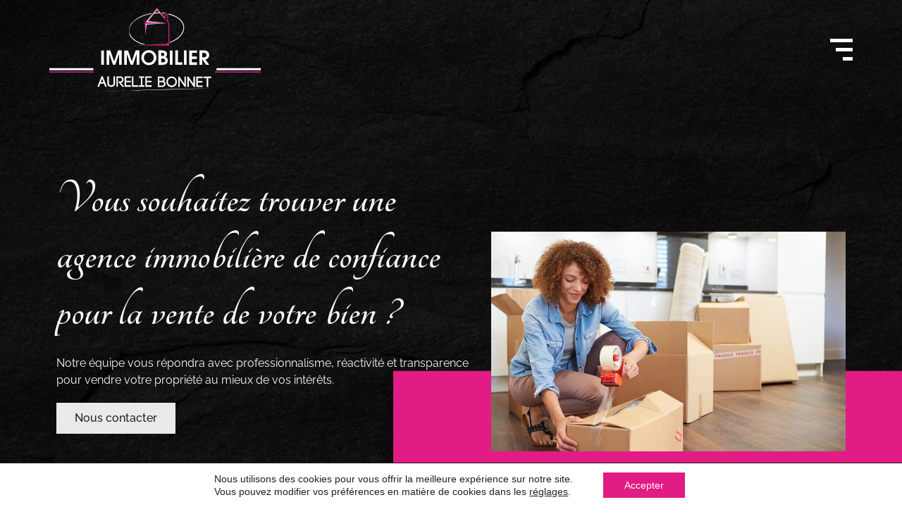

--- FILE ---
content_type: text/html; charset=UTF-8
request_url: https://aureliebonnet.fr/vendre/
body_size: 26922
content:
<!doctype html>
<html lang="fr-FR">
<head>
	<meta charset="UTF-8">
	<meta name="viewport" content="width=device-width, initial-scale=1">
	<link rel="profile" href="https://gmpg.org/xfn/11">
	<meta name='robots' content='index, follow, max-image-preview:large, max-snippet:-1, max-video-preview:-1' />

	<!-- This site is optimized with the Yoast SEO plugin v26.6 - https://yoast.com/wordpress/plugins/seo/ -->
	<title>Vendre - Aurélie BONNET Immobilier</title>
<link data-rocket-prefetch href="https://fonts.googleapis.com" rel="dns-prefetch">
<link data-rocket-prefetch href="https://www.googletagmanager.com" rel="dns-prefetch">
<link data-rocket-preload as="style" href="https://fonts.googleapis.com/css?family=Open%20Sans%3A300%7COpen%20Sans%3A400%7COpen%20Sans%3A700%7CRaleway%3A300%7CRaleway%3A400%7CRaleway%3A700&#038;display=swap" rel="preload">
<link href="https://fonts.googleapis.com/css?family=Open%20Sans%3A300%7COpen%20Sans%3A400%7COpen%20Sans%3A700%7CRaleway%3A300%7CRaleway%3A400%7CRaleway%3A700&#038;display=swap" media="print" onload="this.media=&#039;all&#039;" rel="stylesheet">
<noscript data-wpr-hosted-gf-parameters=""><link rel="stylesheet" href="https://fonts.googleapis.com/css?family=Open%20Sans%3A300%7COpen%20Sans%3A400%7COpen%20Sans%3A700%7CRaleway%3A300%7CRaleway%3A400%7CRaleway%3A700&#038;display=swap"></noscript><link rel="preload" data-rocket-preload as="image" href="https://aureliebonnet.fr/wp-content/uploads/2022/07/background-hero-aurelie-bonnet.jpg" fetchpriority="high">
	<meta name="description" content="Vous souhaitez vendre votre bien ? Contactez-nous pour discuter de votre projet avec notre équipe de professionnels." />
	<link rel="canonical" href="https://aureliebonnet.fr/vendre/" />
	<meta property="og:locale" content="fr_FR" />
	<meta property="og:type" content="article" />
	<meta property="og:title" content="Vendre - Aurélie BONNET Immobilier" />
	<meta property="og:description" content="Vous souhaitez vendre votre bien ? Contactez-nous pour discuter de votre projet avec notre équipe de professionnels." />
	<meta property="og:url" content="https://aureliebonnet.fr/vendre/" />
	<meta property="og:site_name" content="Aurélie BONNET Immobilier" />
	<meta property="article:publisher" content="https://www.facebook.com/aureliebonnetimmobilier/?locale=fr_FR" />
	<meta property="article:modified_time" content="2025-01-17T14:46:03+00:00" />
	<meta property="og:image" content="https://aureliebonnet.fr/wp-content/uploads/2022/08/Frame-181.jpg" />
	<meta property="og:image:width" content="1200" />
	<meta property="og:image:height" content="628" />
	<meta property="og:image:type" content="image/jpeg" />
	<meta name="twitter:card" content="summary_large_image" />
	<meta name="twitter:image" content="https://aureliebonnet.fr/wp-content/uploads/2022/08/Frame-181.jpg" />
	<meta name="twitter:label1" content="Durée de lecture estimée" />
	<meta name="twitter:data1" content="2 minutes" />
	<script type="application/ld+json" class="yoast-schema-graph">{"@context":"https://schema.org","@graph":[{"@type":"WebPage","@id":"https://aureliebonnet.fr/vendre/","url":"https://aureliebonnet.fr/vendre/","name":"Vendre - Aurélie BONNET Immobilier","isPartOf":{"@id":"https://aureliebonnet.fr/#website"},"primaryImageOfPage":{"@id":"https://aureliebonnet.fr/vendre/#primaryimage"},"image":{"@id":"https://aureliebonnet.fr/vendre/#primaryimage"},"thumbnailUrl":"https://aureliebonnet.fr/wp-content/uploads/2022/08/vendre_aurelie-bonnet-immobilier-img.jpeg","datePublished":"2022-07-07T09:41:38+00:00","dateModified":"2025-01-17T14:46:03+00:00","description":"Vous souhaitez vendre votre bien ? Contactez-nous pour discuter de votre projet avec notre équipe de professionnels.","breadcrumb":{"@id":"https://aureliebonnet.fr/vendre/#breadcrumb"},"inLanguage":"fr-FR","potentialAction":[{"@type":"ReadAction","target":["https://aureliebonnet.fr/vendre/"]}]},{"@type":"ImageObject","inLanguage":"fr-FR","@id":"https://aureliebonnet.fr/vendre/#primaryimage","url":"https://aureliebonnet.fr/wp-content/uploads/2022/08/vendre_aurelie-bonnet-immobilier-img.jpeg","contentUrl":"https://aureliebonnet.fr/wp-content/uploads/2022/08/vendre_aurelie-bonnet-immobilier-img.jpeg","width":976,"height":605},{"@type":"BreadcrumbList","@id":"https://aureliebonnet.fr/vendre/#breadcrumb","itemListElement":[{"@type":"ListItem","position":1,"name":"Accueil","item":"https://aureliebonnet.fr/"},{"@type":"ListItem","position":2,"name":"Vendre"}]},{"@type":"WebSite","@id":"https://aureliebonnet.fr/#website","url":"https://aureliebonnet.fr/","name":"Aurélie BONNET Immobilier","description":"L&#039;immobilier comme vous l&#039;attendez","publisher":{"@id":"https://aureliebonnet.fr/#organization"},"alternateName":"Aurélie BONNET Immobilier","potentialAction":[{"@type":"SearchAction","target":{"@type":"EntryPoint","urlTemplate":"https://aureliebonnet.fr/?s={search_term_string}"},"query-input":{"@type":"PropertyValueSpecification","valueRequired":true,"valueName":"search_term_string"}}],"inLanguage":"fr-FR"},{"@type":"Organization","@id":"https://aureliebonnet.fr/#organization","name":"Aurélie BONNET Immobilier","alternateName":"Aurélie BONNET Immobilier","url":"https://aureliebonnet.fr/","logo":{"@type":"ImageObject","inLanguage":"fr-FR","@id":"https://aureliebonnet.fr/#/schema/logo/image/","url":"https://aureliebonnet.fr/wp-content/uploads/2022/05/aurelie-bonnet_logo-1.svg","contentUrl":"https://aureliebonnet.fr/wp-content/uploads/2022/05/aurelie-bonnet_logo-1.svg","width":300,"height":119,"caption":"Aurélie BONNET Immobilier"},"image":{"@id":"https://aureliebonnet.fr/#/schema/logo/image/"},"sameAs":["https://www.facebook.com/aureliebonnetimmobilier/?locale=fr_FR","https://www.instagram.com/aureliebonnetimmobilier/?hl=fr","https://www.linkedin.com/company/aurelie-bonnet-immobilier/"]}]}</script>
	<!-- / Yoast SEO plugin. -->


<link rel='dns-prefetch' href='//www.googletagmanager.com' />
<link href='https://fonts.gstatic.com' crossorigin rel='preconnect' />
<link rel="alternate" type="application/rss+xml" title="Aurélie BONNET Immobilier &raquo; Flux" href="https://aureliebonnet.fr/feed/" />
<link rel="alternate" type="application/rss+xml" title="Aurélie BONNET Immobilier &raquo; Flux des commentaires" href="https://aureliebonnet.fr/comments/feed/" />
<link rel="alternate" title="oEmbed (JSON)" type="application/json+oembed" href="https://aureliebonnet.fr/wp-json/oembed/1.0/embed?url=https%3A%2F%2Faureliebonnet.fr%2Fvendre%2F" />
<link rel="alternate" title="oEmbed (XML)" type="text/xml+oembed" href="https://aureliebonnet.fr/wp-json/oembed/1.0/embed?url=https%3A%2F%2Faureliebonnet.fr%2Fvendre%2F&#038;format=xml" />
<style id='wp-img-auto-sizes-contain-inline-css'>
img:is([sizes=auto i],[sizes^="auto," i]){contain-intrinsic-size:3000px 1500px}
/*# sourceURL=wp-img-auto-sizes-contain-inline-css */
</style>
<link rel='stylesheet' id='wpdpeges-css-css' href='https://aureliebonnet.fr/wp-content/plugins/wp-dpe-ges/build/style-index.css?ver=0.1.0' media='all' />
<style id='wp-emoji-styles-inline-css'>

	img.wp-smiley, img.emoji {
		display: inline !important;
		border: none !important;
		box-shadow: none !important;
		height: 1em !important;
		width: 1em !important;
		margin: 0 0.07em !important;
		vertical-align: -0.1em !important;
		background: none !important;
		padding: 0 !important;
	}
/*# sourceURL=wp-emoji-styles-inline-css */
</style>
<style id='cgb-wp-dpe-ges-style-inline-css'>
.dpe *,.ges *{box-sizing:border-box;line-height:24px}.dpe-ges-inline>div,.dpeges-inline{display:inline-block}.dpe-ges-inline>div.dpe,.dpe.dpeges-inline{margin-right:50px}.dpe .dpe-title,.ges .ges-title{display:inline-block;font-size:17px;max-width:270px;text-align:left;text-transform:uppercase}.dpe .diagnostic,.ges .emission{margin:0}.dpe figure.diagnostic,.ges figure.emission{display:block;float:none;font-size:12px;position:relative;width:270px}.dpe .diagnostic-title,.ges .emission-title{color:inherit;color:#f26521;font-family:Arial,sans-serif;font-size:19px;font-weight:400;line-height:1.1;margin-bottom:11px;margin-top:22px;text-transform:uppercase}.dpe .hidden,.ges .hidden{clip:rect(0,0,0,0);border:0;height:1px;margin:-1px;overflow:hidden;padding:0;position:absolute;width:1px}.dpe .diagnostic-container,.ges .emission-container{border-top:0;padding:10px}.dpe abbr[data-original-title],.dpe abbr[title],.ges abbr[data-original-title],.ges abbr[title]{border-bottom:1px dotted #777;cursor:help}.dpe .diagnostic-legend span:first-child,.ges .emission-legend span:first-child{float:left}.dpe .diagnostic-legend span:last-child,.ges .emission-legend span:last-child{float:right}.dpe .diagnostic-diagram,.ges .emission-diagram{color:#000;display:table-cell;padding-right:70px}.dpe .diagnostic-line,.ges .emission-line{font-size:11px;margin-bottom:1px}.dpe .diagnostic-value,.ges .emission-value{display:inline-block;height:24px;padding:0 0 0 5px;vertical-align:top;width:70px}.dpe .diagnostic-letter,.ges .emission-letter{display:inline-block;height:24px;padding:0;position:relative;text-align:right;vertical-align:top}.dpe .diagnostic-letter:after,.ges .emission-letter:after{border-bottom:12px solid transparent;border-left:12px solid #fff;border-top:12px solid transparent;content:"";display:inline-block;left:100%;position:absolute;top:0}.dpe .diagnostic-dpe .line-a .diagnostic-letter{background:#339a33;width:1em}.dpe .diagnostic-dpe .line-a .diagnostic-letter:after{border-left-color:#339a33}.dpe .diagnostic-dpe .line-b .diagnostic-letter{background:#32cb32;width:2em}.dpe .diagnostic-dpe .line-b .diagnostic-letter:after{border-left-color:#32cb32}.dpe .diagnostic-dpe .line-c .diagnostic-letter{background:#ccfe32;width:3em}.dpe .diagnostic-dpe .line-c .diagnostic-letter:after{border-left-color:#ccfe32}.dpe .diagnostic-dpe .line-d .diagnostic-letter{background:#fefd00;width:4em}.dpe .diagnostic-dpe .line-d .diagnostic-letter:after{border-left-color:#fefd00}.dpe .diagnostic-dpe .line-e .diagnostic-letter{background:#fecb00;width:5em}.dpe .diagnostic-dpe .line-e .diagnostic-letter:after{border-left-color:#fecb00}.dpe .diagnostic-dpe .line-f .diagnostic-letter{background:#fe9932;width:6em}.dpe .diagnostic-dpe .line-f .diagnostic-letter:after{border-left-color:#fe9932}.dpe .diagnostic-dpe .line-g .diagnostic-letter{background:red;width:7em}.dpe .diagnostic-dpe .line-g .diagnostic-letter:after{border-left-color:red}.dpe .diagnostic-dpe .line-a .diagnostic-value{background:#339a33}.dpe .diagnostic-dpe .line-b .diagnostic-value{background:#32cb32}.dpe .diagnostic-dpe .line-c .diagnostic-value{background:#ccfe32}.dpe .diagnostic-dpe .line-d .diagnostic-value{background:#fefd00}.dpe .diagnostic-dpe .line-e .diagnostic-value{background:#fecb00}.dpe .diagnostic-dpe .line-f .diagnostic-value{background:#fe9932}.dpe .diagnostic-dpe .line-g .diagnostic-value{background:red}.dpe .diagnostic-scale,.ges .emission-scale{display:table-cell;height:100%;padding-right:20px;position:relative;width:30px}.dpe .diagnostic-scale:after,.ges .emission-scale:after{background:#dcdcdc;content:"";display:inline-block;height:100%;position:absolute;width:10px;z-index:0}.dpe .diagnostic-number-container,.ges .emission-number-container{position:absolute;right:0;top:0;z-index:1}.dpe .diagnostic-number,.ges .emission-number{color:#000;display:inline-block;font-size:11px;height:24px;padding:0;position:relative;text-align:center;width:45px}.dpe .diagnostic-number:before,.ges .emission-number:before{background:#dcdcdc;content:"";height:2px;margin-right:16px;position:absolute;right:100%;top:50%}.dpe .diagnostic-number:after,.ges .emission-number:after{border-bottom:12px solid transparent;border-right:12px solid #fff;border-top:12px solid transparent;content:"";display:inline-block;position:absolute;right:100%;top:0}.dpe .diagnostic-dpe .numberA{top:-2px}.dpe .diagnostic-dpe .numberB{top:24px}.dpe .diagnostic-dpe .numberC{top:49px}.dpe .diagnostic-dpe .numberD{top:73px}.dpe .diagnostic-dpe .numberE{top:100px}.dpe .diagnostic-dpe .numberF{top:123px}.dpe .diagnostic-dpe .numberG{top:150px}.dpe .diagnostic-dpe .numberA .diagnostic-number{background:#339a33}.dpe .diagnostic-dpe .numberB .diagnostic-number{background:#32cb32}.dpe .diagnostic-dpe .numberC .diagnostic-number{background:#ccfe32}.dpe .diagnostic-dpe .numberD .diagnostic-number{background:#fefd00}.dpe .diagnostic-dpe .numberE .diagnostic-number{background:#fecb00}.dpe .diagnostic-dpe .numberF .diagnostic-number{background:#fe9932}.dpe .diagnostic-dpe .numberG .diagnostic-number{background:red}.dpe .diagnostic-dpe .numberA .diagnostic-number:before{width:8em}.dpe .diagnostic-dpe .numberB .diagnostic-number:before{width:7em}.dpe .diagnostic-dpe .numberC .diagnostic-number:before{width:6em}.dpe .diagnostic-dpe .numberD .diagnostic-number:before{width:5em}.dpe .diagnostic-dpe .numberE .diagnostic-number:before{width:4em}.dpe .diagnostic-dpe .numberF .diagnostic-number:before{width:3em}.dpe .diagnostic-dpe .numberG .diagnostic-number:before{width:2em}.dpe .diagnostic-dpe .numberA .diagnostic-number:after{border-right-color:#339a33}.dpe .diagnostic-dpe .numberB .diagnostic-number:after{border-right-color:#32cb32}.dpe .diagnostic-dpe .numberC .diagnostic-number:after{border-right-color:#ccfe32}.dpe .diagnostic-dpe .numberD .diagnostic-number:after{border-right-color:#fefd00}.dpe .diagnostic-dpe .numberE .diagnostic-number:after{border-right-color:#fecb00}.dpe .diagnostic-dpe .numberF .diagnostic-number:after{border-right-color:#fe9932}.dpe .diagnostic-dpe .numberG .diagnostic-number:after{border-right-color:red}.ges .emission-ges .numberA{top:-2px}.ges .emission-ges .numberB{top:24px}.ges .emission-ges .numberC{top:49px}.ges .emission-ges .numberD{top:73px}.ges .emission-ges .numberE{top:100px}.ges .emission-ges .numberF{top:123px}.ges .emission-ges .numberG{top:150px}.ges .emission-ges .line-a .emission-value{background:#f6ecfd}.ges .emission-ges .line-b .emission-value{background:#e1c2f9}.ges .emission-ges .line-c .emission-value{background:#d4a9f6}.ges .emission-ges .line-d .emission-value{background:#cc95f4}.ges .emission-ges .line-e .emission-value{background:#b971ee}.ges .emission-ges .line-f .emission-value{background:#a74dec}.ges .emission-ges .line-g .emission-value{background:#8918de}.ges .emission-ges .line-a .emission-letter{background:#f6ecfd;width:1em}.ges .emission-ges .line-b .emission-letter{background:#e1c2f9;width:2em}.ges .emission-ges .line-c .emission-letter{background:#d4a9f6;width:3em}.ges .emission-ges .line-d .emission-letter{background:#cc95f4;width:4em}.ges .emission-ges .line-e .emission-letter{background:#b971ee;width:5em}.ges .emission-ges .line-f .emission-letter{background:#a74dec;width:6em}.ges .emission-ges .line-g .emission-letter{background:#8918de;width:7em}.ges .emission-ges .line-a .emission-letter:after{border-left-color:#f6ecfd}.ges .emission-ges .line-b .emission-letter:after{border-left-color:#e1c2f9}.ges .emission-ges .line-c .emission-letter:after{border-left-color:#d4a9f6}.ges .emission-ges .line-d .emission-letter:after{border-left-color:#cc95f4}.ges .emission-ges .line-e .emission-letter:after{border-left-color:#b971ee}.ges .emission-ges .line-f .emission-letter:after{border-left-color:#a74dec}.ges .emission-ges .line-g .emission-letter:after{border-left-color:#8918de}.ges .emission-ges .numberA{top:0}.ges .emission-ges .numberA .emission-number{background:#f6ecfd}.ges .emission-ges .numberB .emission-number{background:#e1c2f9}.ges .emission-ges .numberC .emission-number{background:#d4a9f6}.ges .emission-ges .numberD .emission-number{background:#cc95f4}.ges .emission-ges .numberE .emission-number{background:#b971ee}.ges .emission-ges .numberF .emission-number{background:#a74dec}.ges .emission-ges .numberG .emission-number{background:#8918de}.ges .emission-ges .numberA .emission-number:before{width:8em}.ges .emission-ges .numberB .emission-number:before{width:7em}.ges .emission-ges .numberC .emission-number:before{width:6em}.ges .emission-ges .numberD .emission-number:before{width:5em}.ges .emission-ges .numberE .emission-number:before{width:4em}.ges .emission-ges .numberF .emission-number:before{width:3em}.ges .emission-ges .numberG .emission-number:before{width:2em}.ges .emission-ges .numberA .emission-number:after{border-right-color:#f6ecfd}.ges .emission-ges .numberB .emission-number:after{border-right-color:#e1c2f9}.ges .emission-ges .numberC .emission-number:after{border-right-color:#d4a9f6}.ges .emission-ges .numberD .emission-number:after{border-right-color:#cc95f4}.ges .emission-ges .numberE .emission-number:after{border-right-color:#b971ee}.ges .emission-ges .numberF .emission-number:after{border-right-color:#a74dec}.ges .emission-ges .numberG .emission-number:after{border-right-color:#8918de}.dpe-blank,.dpe-blank-active .diagnostic-scale,.dpe-not-subject,.ges-blank,.ges-blank-active .emission-scale{display:none}.dpe-blank-active .dpe-blank,.dpeges-not-subject-active .dpe-not-subject,.dpeges-not-subject-active .ges-not-subject,.ges-blank-active .ges-blank{align-items:center;background-color:#fff;display:flex;flex-direction:column;height:100%;justify-content:center;opacity:.9;position:absolute;top:0;width:100%;z-index:1}.dpe-blank-title,.dpe-not-subject-title,.ges-blank-title,.ges-not-subject-title{font-size:20px;font-weight:700}.dpe-blank-legend,.ges-blank-legend{font-size:18px;font-weight:700;text-align:center}.dpeges-not-subject-active .dpe-blank,.dpeges-not-subject-active .ges-blank,.dpeges-not-subject-active.newges{display:none}.diagnostic *,.diagnostic :after,.diagnostic :before{box-sizing:border-box;-webkit-box-sizing:border-box;-moz-box-sizing:border-box}.energyDiagnosticContainer *,.energyDiagnosticContainer :after,.energyDiagnosticContainer :before,.energyDiagnosticContainer_inline *,.energyDiagnosticContainer_inline :after,.energyDiagnosticContainer_inline :before{box-sizing:border-box;-webkit-box-sizing:border-box;-moz-box-sizing:border-box;font-family:Open Sans,sans-serif}.newdpe .dpe-title{display:inline-block;font-size:17px;line-height:1}.energyDiagnosticContainer,.energyDiagnosticContainer_inline{font-size:20px;line-height:20px}.energyDiagnosticContainer_inline{display:flex;flex-direction:row;gap:20px}.energyDiagnosticContainer .newges{margin-top:25px}.newdpe .diagnostic.diagnostic-dpe{margin:0 40px 0 0;position:relative;width:-webkit-fit-content;width:-moz-fit-content;width:fit-content}.newdpe .diagnostic-container{display:flex;flex-direction:row}.newdpe .diagnostic-scale{border:2px solid #000;border-radius:5px 0 0 5px;display:inline-flex;flex-direction:row;height:50px;padding:5px}.newdpe .diagnostic-number-container,.newdpe .emission-number-container{align-items:center;display:flex;flex-direction:column;justify-content:center}.newdpe .diagnostic-number-container{border-right:2px solid #000;padding:0 5px}.newdpe .emission-number-container{padding:0 5px}.newdpe .diagnostic-number,.newdpe .emission-number{font-size:26px;font-weight:700;line-height:28px}.newdpe .diagnostic-number-container abbr,.newdpe .emission-number-container abbr{font-size:8px;font-weight:700;line-height:8px;white-space:nowrap}.newdpe .diagnostic-legend-top{color:#339a33;font-size:12px;line-height:20px}.newdpe .diagnostic-legend-bottom{color:red;font-size:12px}.newdpe .diagnostic-scale.number{visibility:hidden}.newdpe .diagnostic-scale.numberA{margin-top:20px}.newdpe .diagnostic-scale.numberB{margin-top:50px}.newdpe .diagnostic-scale.numberC{margin-top:80px}.newdpe .diagnostic-scale.numberD{margin-top:110px}.newdpe .diagnostic-scale.numberE{margin-top:140px}.newdpe .diagnostic-scale.numberF{margin-top:170px}.newdpe .diagnostic-scale.numberG{margin-top:200px}.newdpe .diagnostic-line{height:25px;line-height:25px;margin-bottom:5px;position:relative}.newdpe .diagnostic-letter{color:#fff;display:block;font-family:Arial,Helvetica Neue,Helvetica,sans-serif;font-size:18px;font-weight:700;height:inherit;line-height:inherit;margin:0 10px 0 0;padding:0 0 0 10px;position:relative}.newdpe .diagnostic-letter:after{border-bottom:12.5px solid transparent;border-left:10px solid #fff;border-top:12.5px solid transparent;content:"";display:inline-block;left:100%;position:absolute;top:0}.newdpe .diagnostic-letter.letter-a{background:#339a33;width:40px}.newdpe .diagnostic-letter.letter-b{background:#32cb32;width:55px}.newdpe .diagnostic-letter.letter-c{background:#ccfe32;width:70px}.newdpe .diagnostic-letter.letter-d{background:#fefd00;width:85px}.newdpe .diagnostic-letter.letter-e{background:#fecb00;width:100px}.newdpe .diagnostic-letter.letter-f{background:#fe9932;width:115px}.newdpe .diagnostic-letter.letter-g{background:red;width:130px}.newdpe .diagnostic-letter.letter-a:after{border-left-color:#339a33}.newdpe .diagnostic-letter.letter-b:after{border-left-color:#32cb32}.newdpe .diagnostic-letter.letter-c:after{border-left-color:#ccfe32}.newdpe .diagnostic-letter.letter-d:after{border-left-color:#fefd00}.newdpe .diagnostic-letter.letter-e:after{border-left-color:#fecb00}.newdpe .diagnostic-letter.letter-f:after{border-left-color:#fe9932}.newdpe .diagnostic-letter.letter-g:after{border-left-color:red}.newdpe .diagnostic-diagram.numberA .diagnostic-line.line-a,.newdpe .diagnostic-diagram.numberB .diagnostic-line.line-b,.newdpe .diagnostic-diagram.numberC .diagnostic-line.line-c,.newdpe .diagnostic-diagram.numberD .diagnostic-line.line-d,.newdpe .diagnostic-diagram.numberE .diagnostic-line.line-e,.newdpe .diagnostic-diagram.numberF .diagnostic-line.line-f,.newdpe .diagnostic-diagram.numberG .diagnostic-line.line-g{height:50px;line-height:46px}.newdpe .diagnostic-diagram.numberA .diagnostic-letter.letter-a,.newdpe .diagnostic-diagram.numberB .diagnostic-letter.letter-b,.newdpe .diagnostic-diagram.numberC .diagnostic-letter.letter-c,.newdpe .diagnostic-diagram.numberD .diagnostic-letter.letter-d,.newdpe .diagnostic-diagram.numberE .diagnostic-letter.letter-e,.newdpe .diagnostic-diagram.numberF .diagnostic-letter.letter-f,.newdpe .diagnostic-diagram.numberG .diagnostic-letter.letter-g{-webkit-text-stroke:2px #000;border-color:#000;border-style:solid;border-width:2px 1px 2px 0;font-size:36px}.newdpe .diagnostic-diagram.numberA .diagnostic-letter.letter-a:before,.newdpe .diagnostic-diagram.numberB .diagnostic-letter.letter-b:before,.newdpe .diagnostic-diagram.numberC .diagnostic-letter.letter-c:before,.newdpe .diagnostic-diagram.numberD .diagnostic-letter.letter-d:before,.newdpe .diagnostic-diagram.numberE .diagnostic-letter.letter-e:before,.newdpe .diagnostic-diagram.numberF .diagnostic-letter.letter-f:before,.newdpe .diagnostic-diagram.numberG .diagnostic-letter.letter-g:before{border-bottom:25px solid transparent;border-left:16px solid #000;border-top:25px solid transparent;content:"";display:inline-block;left:0;position:absolute;top:-2px}.newdpe .diagnostic-diagram.numberA .diagnostic-letter.letter-a:before{left:40px}.newdpe .diagnostic-diagram.numberB .diagnostic-letter.letter-b:before{left:55px}.newdpe .diagnostic-diagram.numberC .diagnostic-letter.letter-c:before{left:70px}.newdpe .diagnostic-diagram.numberD .diagnostic-letter.letter-d:before{left:85px}.newdpe .diagnostic-diagram.numberE .diagnostic-letter.letter-e:before{left:100px}.newdpe .diagnostic-diagram.numberF .diagnostic-letter.letter-f:before{left:115px}.newdpe .diagnostic-diagram.numberG .diagnostic-letter.letter-g:before{left:130px}.newdpe .diagnostic-diagram.numberA .diagnostic-letter.letter-a:after,.newdpe .diagnostic-diagram.numberB .diagnostic-letter.letter-b:after,.newdpe .diagnostic-diagram.numberC .diagnostic-letter.letter-c:after,.newdpe .diagnostic-diagram.numberD .diagnostic-letter.letter-d:after,.newdpe .diagnostic-diagram.numberE .diagnostic-letter.letter-e:after,.newdpe .diagnostic-diagram.numberF .diagnostic-letter.letter-f:after,.newdpe .diagnostic-diagram.numberG .diagnostic-letter.letter-g:after{border-bottom-width:23px;border-left-width:14px;border-top-width:23px}.newges{border:3px solid #a3dbfc;border-radius:12px;display:flex;flex-direction:column;justify-content:space-around;padding:10px 15px;width:-webkit-fit-content;width:-moz-fit-content;width:fit-content}.newges .ges-title{display:inline-block;font-size:17px;line-height:1}.newges .emission-ges{margin:0;position:relative}.newges .emission-container{-moz-column-gap:20px;column-gap:20px;display:flex;flex-direction:row}.newges .emission-scale{display:inline-flex;flex-direction:row;height:50px}.newges .emission-number-container{font-size:18px}.newges .emission-number-container abbr{display:block;font-size:8px;font-weight:700;line-height:8px;width:-webkit-max-content;width:-moz-max-content;width:max-content}.newges .emission-legend-top{color:#a3dbfc;font-size:12px}.newges .emission-legend-bottom{color:#291b35;font-size:12px}.newges .emission-line{height:20px;line-height:20px;margin-bottom:5px;position:relative}.newges .emission-scale.numberA{margin-top:20px}.newges .emission-scale.numberB{margin-top:45px}.newges .emission-scale.numberC{margin-top:65px}.newges .emission-scale.numberD{margin-top:90px}.newges .emission-scale.numberE{margin-top:115px}.newges .emission-scale.numberF{margin-top:140px}.newges .emission-scale.numberG{margin-top:165px}.newges .emission-letter{border-bottom-right-radius:25px;border-top-right-radius:25px;color:#fff;display:block;font-family:Arial,Helvetica Neue,Helvetica,sans-serif;font-size:15px;font-weight:700;height:inherit;line-height:inherit;margin-right:10px;padding:0 0 0 10px;position:relative}.newges .emission-letter:before{background-color:#000;content:"";display:block;height:2px;left:calc(100% + 5px);position:absolute;top:50%;transform:translateY(-50%)}.newges .emission-diagram.numberA .emission-letter.letter-a:before{width:110px}.newges .emission-diagram.numberB .emission-letter.letter-b:before{width:95px}.newges .emission-diagram.numberC .emission-letter.letter-c:before{width:80px}.newges .emission-diagram.numberD .emission-letter.letter-d:before{width:65px}.newges .emission-diagram.numberE .emission-letter.letter-e:before{width:50px}.newges .emission-diagram.numberF .emission-letter.letter-f:before{width:35px}.newges .emission-diagram.numberG .emission-letter.letter-g:before{width:20px}.newges .emission-letter.letter-a{background:#a3dbfc;width:50px}.newges .emission-letter.letter-b{background:#8ab5d2;width:65px}.newges .emission-letter.letter-c{background:#7692b1;width:80px}.newges .emission-letter.letter-d{background:#5e708d;width:95px}.newges .emission-letter.letter-e{background:#4d5272;width:110px}.newges .emission-letter.letter-f{background:#393550;width:125px}.newges .emission-letter.letter-g{background:#291b35;width:140px}.newges .emission-letter.letter-a:after{background-color:#a3dbfc}.newges .emission-letter.letter-b:after{background-color:#8ab5d2}.newges .emission-letter.letter-c:after{background-color:#7692b1}.newges .emission-letter.letter-d:after{background-color:#5e708d}.newges .emission-letter.letter-e:after{background-color:#4d5272}.newges .emission-letter.letter-f:after{background-color:#393550}.newges .emission-letter.letter-g:after{background-color:#291b35}.newges .emission-diagram.numberA .emission-line.line-a,.newges .emission-diagram.numberB .emission-line.line-b,.newges .emission-diagram.numberC .emission-line.line-c,.newges .emission-diagram.numberD .emission-line.line-d,.newges .emission-diagram.numberE .emission-line.line-e,.newges .emission-diagram.numberF .emission-line.line-f,.newges .emission-diagram.numberG .emission-line.line-g{height:40px;line-height:36px}.newges .emission-diagram.numberA .emission-letter.letter-a,.newges .emission-diagram.numberB .emission-letter.letter-b,.newges .emission-diagram.numberC .emission-letter.letter-c,.newges .emission-diagram.numberD .emission-letter.letter-d,.newges .emission-diagram.numberE .emission-letter.letter-e,.newges .emission-diagram.numberF .emission-letter.letter-f,.newges .emission-diagram.numberG .emission-letter.letter-g{-webkit-text-stroke:1.5px #000;border:2px solid #000;font-size:33px;line-height:38px}@media screen and (max-width:767px){.energyDiagnosticContainer_inline{flex-direction:column}.energyDiagnosticContainer_inline .newges{margin-top:25px}}

/*# sourceURL=https://aureliebonnet.fr/wp-content/plugins/wp-dpe-ges/build/style-index.css */
</style>
<style id='global-styles-inline-css'>
:root{--wp--preset--aspect-ratio--square: 1;--wp--preset--aspect-ratio--4-3: 4/3;--wp--preset--aspect-ratio--3-4: 3/4;--wp--preset--aspect-ratio--3-2: 3/2;--wp--preset--aspect-ratio--2-3: 2/3;--wp--preset--aspect-ratio--16-9: 16/9;--wp--preset--aspect-ratio--9-16: 9/16;--wp--preset--color--black: #000000;--wp--preset--color--cyan-bluish-gray: #abb8c3;--wp--preset--color--white: #ffffff;--wp--preset--color--pale-pink: #f78da7;--wp--preset--color--vivid-red: #cf2e2e;--wp--preset--color--luminous-vivid-orange: #ff6900;--wp--preset--color--luminous-vivid-amber: #fcb900;--wp--preset--color--light-green-cyan: #7bdcb5;--wp--preset--color--vivid-green-cyan: #00d084;--wp--preset--color--pale-cyan-blue: #8ed1fc;--wp--preset--color--vivid-cyan-blue: #0693e3;--wp--preset--color--vivid-purple: #9b51e0;--wp--preset--gradient--vivid-cyan-blue-to-vivid-purple: linear-gradient(135deg,rgb(6,147,227) 0%,rgb(155,81,224) 100%);--wp--preset--gradient--light-green-cyan-to-vivid-green-cyan: linear-gradient(135deg,rgb(122,220,180) 0%,rgb(0,208,130) 100%);--wp--preset--gradient--luminous-vivid-amber-to-luminous-vivid-orange: linear-gradient(135deg,rgb(252,185,0) 0%,rgb(255,105,0) 100%);--wp--preset--gradient--luminous-vivid-orange-to-vivid-red: linear-gradient(135deg,rgb(255,105,0) 0%,rgb(207,46,46) 100%);--wp--preset--gradient--very-light-gray-to-cyan-bluish-gray: linear-gradient(135deg,rgb(238,238,238) 0%,rgb(169,184,195) 100%);--wp--preset--gradient--cool-to-warm-spectrum: linear-gradient(135deg,rgb(74,234,220) 0%,rgb(151,120,209) 20%,rgb(207,42,186) 40%,rgb(238,44,130) 60%,rgb(251,105,98) 80%,rgb(254,248,76) 100%);--wp--preset--gradient--blush-light-purple: linear-gradient(135deg,rgb(255,206,236) 0%,rgb(152,150,240) 100%);--wp--preset--gradient--blush-bordeaux: linear-gradient(135deg,rgb(254,205,165) 0%,rgb(254,45,45) 50%,rgb(107,0,62) 100%);--wp--preset--gradient--luminous-dusk: linear-gradient(135deg,rgb(255,203,112) 0%,rgb(199,81,192) 50%,rgb(65,88,208) 100%);--wp--preset--gradient--pale-ocean: linear-gradient(135deg,rgb(255,245,203) 0%,rgb(182,227,212) 50%,rgb(51,167,181) 100%);--wp--preset--gradient--electric-grass: linear-gradient(135deg,rgb(202,248,128) 0%,rgb(113,206,126) 100%);--wp--preset--gradient--midnight: linear-gradient(135deg,rgb(2,3,129) 0%,rgb(40,116,252) 100%);--wp--preset--font-size--small: 13px;--wp--preset--font-size--medium: 20px;--wp--preset--font-size--large: 36px;--wp--preset--font-size--x-large: 42px;--wp--preset--spacing--20: 0.44rem;--wp--preset--spacing--30: 0.67rem;--wp--preset--spacing--40: 1rem;--wp--preset--spacing--50: 1.5rem;--wp--preset--spacing--60: 2.25rem;--wp--preset--spacing--70: 3.38rem;--wp--preset--spacing--80: 5.06rem;--wp--preset--shadow--natural: 6px 6px 9px rgba(0, 0, 0, 0.2);--wp--preset--shadow--deep: 12px 12px 50px rgba(0, 0, 0, 0.4);--wp--preset--shadow--sharp: 6px 6px 0px rgba(0, 0, 0, 0.2);--wp--preset--shadow--outlined: 6px 6px 0px -3px rgb(255, 255, 255), 6px 6px rgb(0, 0, 0);--wp--preset--shadow--crisp: 6px 6px 0px rgb(0, 0, 0);}:root { --wp--style--global--content-size: 800px;--wp--style--global--wide-size: 1200px; }:where(body) { margin: 0; }.wp-site-blocks > .alignleft { float: left; margin-right: 2em; }.wp-site-blocks > .alignright { float: right; margin-left: 2em; }.wp-site-blocks > .aligncenter { justify-content: center; margin-left: auto; margin-right: auto; }:where(.wp-site-blocks) > * { margin-block-start: 24px; margin-block-end: 0; }:where(.wp-site-blocks) > :first-child { margin-block-start: 0; }:where(.wp-site-blocks) > :last-child { margin-block-end: 0; }:root { --wp--style--block-gap: 24px; }:root :where(.is-layout-flow) > :first-child{margin-block-start: 0;}:root :where(.is-layout-flow) > :last-child{margin-block-end: 0;}:root :where(.is-layout-flow) > *{margin-block-start: 24px;margin-block-end: 0;}:root :where(.is-layout-constrained) > :first-child{margin-block-start: 0;}:root :where(.is-layout-constrained) > :last-child{margin-block-end: 0;}:root :where(.is-layout-constrained) > *{margin-block-start: 24px;margin-block-end: 0;}:root :where(.is-layout-flex){gap: 24px;}:root :where(.is-layout-grid){gap: 24px;}.is-layout-flow > .alignleft{float: left;margin-inline-start: 0;margin-inline-end: 2em;}.is-layout-flow > .alignright{float: right;margin-inline-start: 2em;margin-inline-end: 0;}.is-layout-flow > .aligncenter{margin-left: auto !important;margin-right: auto !important;}.is-layout-constrained > .alignleft{float: left;margin-inline-start: 0;margin-inline-end: 2em;}.is-layout-constrained > .alignright{float: right;margin-inline-start: 2em;margin-inline-end: 0;}.is-layout-constrained > .aligncenter{margin-left: auto !important;margin-right: auto !important;}.is-layout-constrained > :where(:not(.alignleft):not(.alignright):not(.alignfull)){max-width: var(--wp--style--global--content-size);margin-left: auto !important;margin-right: auto !important;}.is-layout-constrained > .alignwide{max-width: var(--wp--style--global--wide-size);}body .is-layout-flex{display: flex;}.is-layout-flex{flex-wrap: wrap;align-items: center;}.is-layout-flex > :is(*, div){margin: 0;}body .is-layout-grid{display: grid;}.is-layout-grid > :is(*, div){margin: 0;}body{padding-top: 0px;padding-right: 0px;padding-bottom: 0px;padding-left: 0px;}a:where(:not(.wp-element-button)){text-decoration: underline;}:root :where(.wp-element-button, .wp-block-button__link){background-color: #32373c;border-width: 0;color: #fff;font-family: inherit;font-size: inherit;font-style: inherit;font-weight: inherit;letter-spacing: inherit;line-height: inherit;padding-top: calc(0.667em + 2px);padding-right: calc(1.333em + 2px);padding-bottom: calc(0.667em + 2px);padding-left: calc(1.333em + 2px);text-decoration: none;text-transform: inherit;}.has-black-color{color: var(--wp--preset--color--black) !important;}.has-cyan-bluish-gray-color{color: var(--wp--preset--color--cyan-bluish-gray) !important;}.has-white-color{color: var(--wp--preset--color--white) !important;}.has-pale-pink-color{color: var(--wp--preset--color--pale-pink) !important;}.has-vivid-red-color{color: var(--wp--preset--color--vivid-red) !important;}.has-luminous-vivid-orange-color{color: var(--wp--preset--color--luminous-vivid-orange) !important;}.has-luminous-vivid-amber-color{color: var(--wp--preset--color--luminous-vivid-amber) !important;}.has-light-green-cyan-color{color: var(--wp--preset--color--light-green-cyan) !important;}.has-vivid-green-cyan-color{color: var(--wp--preset--color--vivid-green-cyan) !important;}.has-pale-cyan-blue-color{color: var(--wp--preset--color--pale-cyan-blue) !important;}.has-vivid-cyan-blue-color{color: var(--wp--preset--color--vivid-cyan-blue) !important;}.has-vivid-purple-color{color: var(--wp--preset--color--vivid-purple) !important;}.has-black-background-color{background-color: var(--wp--preset--color--black) !important;}.has-cyan-bluish-gray-background-color{background-color: var(--wp--preset--color--cyan-bluish-gray) !important;}.has-white-background-color{background-color: var(--wp--preset--color--white) !important;}.has-pale-pink-background-color{background-color: var(--wp--preset--color--pale-pink) !important;}.has-vivid-red-background-color{background-color: var(--wp--preset--color--vivid-red) !important;}.has-luminous-vivid-orange-background-color{background-color: var(--wp--preset--color--luminous-vivid-orange) !important;}.has-luminous-vivid-amber-background-color{background-color: var(--wp--preset--color--luminous-vivid-amber) !important;}.has-light-green-cyan-background-color{background-color: var(--wp--preset--color--light-green-cyan) !important;}.has-vivid-green-cyan-background-color{background-color: var(--wp--preset--color--vivid-green-cyan) !important;}.has-pale-cyan-blue-background-color{background-color: var(--wp--preset--color--pale-cyan-blue) !important;}.has-vivid-cyan-blue-background-color{background-color: var(--wp--preset--color--vivid-cyan-blue) !important;}.has-vivid-purple-background-color{background-color: var(--wp--preset--color--vivid-purple) !important;}.has-black-border-color{border-color: var(--wp--preset--color--black) !important;}.has-cyan-bluish-gray-border-color{border-color: var(--wp--preset--color--cyan-bluish-gray) !important;}.has-white-border-color{border-color: var(--wp--preset--color--white) !important;}.has-pale-pink-border-color{border-color: var(--wp--preset--color--pale-pink) !important;}.has-vivid-red-border-color{border-color: var(--wp--preset--color--vivid-red) !important;}.has-luminous-vivid-orange-border-color{border-color: var(--wp--preset--color--luminous-vivid-orange) !important;}.has-luminous-vivid-amber-border-color{border-color: var(--wp--preset--color--luminous-vivid-amber) !important;}.has-light-green-cyan-border-color{border-color: var(--wp--preset--color--light-green-cyan) !important;}.has-vivid-green-cyan-border-color{border-color: var(--wp--preset--color--vivid-green-cyan) !important;}.has-pale-cyan-blue-border-color{border-color: var(--wp--preset--color--pale-cyan-blue) !important;}.has-vivid-cyan-blue-border-color{border-color: var(--wp--preset--color--vivid-cyan-blue) !important;}.has-vivid-purple-border-color{border-color: var(--wp--preset--color--vivid-purple) !important;}.has-vivid-cyan-blue-to-vivid-purple-gradient-background{background: var(--wp--preset--gradient--vivid-cyan-blue-to-vivid-purple) !important;}.has-light-green-cyan-to-vivid-green-cyan-gradient-background{background: var(--wp--preset--gradient--light-green-cyan-to-vivid-green-cyan) !important;}.has-luminous-vivid-amber-to-luminous-vivid-orange-gradient-background{background: var(--wp--preset--gradient--luminous-vivid-amber-to-luminous-vivid-orange) !important;}.has-luminous-vivid-orange-to-vivid-red-gradient-background{background: var(--wp--preset--gradient--luminous-vivid-orange-to-vivid-red) !important;}.has-very-light-gray-to-cyan-bluish-gray-gradient-background{background: var(--wp--preset--gradient--very-light-gray-to-cyan-bluish-gray) !important;}.has-cool-to-warm-spectrum-gradient-background{background: var(--wp--preset--gradient--cool-to-warm-spectrum) !important;}.has-blush-light-purple-gradient-background{background: var(--wp--preset--gradient--blush-light-purple) !important;}.has-blush-bordeaux-gradient-background{background: var(--wp--preset--gradient--blush-bordeaux) !important;}.has-luminous-dusk-gradient-background{background: var(--wp--preset--gradient--luminous-dusk) !important;}.has-pale-ocean-gradient-background{background: var(--wp--preset--gradient--pale-ocean) !important;}.has-electric-grass-gradient-background{background: var(--wp--preset--gradient--electric-grass) !important;}.has-midnight-gradient-background{background: var(--wp--preset--gradient--midnight) !important;}.has-small-font-size{font-size: var(--wp--preset--font-size--small) !important;}.has-medium-font-size{font-size: var(--wp--preset--font-size--medium) !important;}.has-large-font-size{font-size: var(--wp--preset--font-size--large) !important;}.has-x-large-font-size{font-size: var(--wp--preset--font-size--x-large) !important;}
:root :where(.wp-block-pullquote){font-size: 1.5em;line-height: 1.6;}
/*# sourceURL=global-styles-inline-css */
</style>
<link rel='stylesheet' id='ccc_my_favorite-select-css' href='https://aureliebonnet.fr/wp-content/plugins/my-favorites/assets/select.css?ver=1.4.3' media='all' />
<link rel='stylesheet' id='opinion_system_note_avis_style-css' href='https://aureliebonnet.fr/wp-content/plugins/opinion-system-note-avis/opinion_system_note_avis.css?ver=1769393915' media='all' />
<link rel='stylesheet' id='hello-elementor-css' href='https://aureliebonnet.fr/wp-content/themes/hello-elementor/style.min.css?ver=3.3.0' media='all' />
<link rel='stylesheet' id='hello-elementor-theme-style-css' href='https://aureliebonnet.fr/wp-content/themes/hello-elementor/theme.min.css?ver=3.3.0' media='all' />
<link rel='stylesheet' id='hello-elementor-header-footer-css' href='https://aureliebonnet.fr/wp-content/themes/hello-elementor/header-footer.min.css?ver=3.3.0' media='all' />
<link rel='stylesheet' id='elementor-frontend-css' href='https://aureliebonnet.fr/wp-content/uploads/elementor/css/custom-frontend.min.css?ver=1768563798' media='all' />
<link rel='stylesheet' id='elementor-post-5-css' href='https://aureliebonnet.fr/wp-content/uploads/elementor/css/post-5.css?ver=1768563799' media='all' />
<link rel='stylesheet' id='wpdreams-ajaxsearchpro-instances-css' href='https://aureliebonnet.fr/wp-content/uploads/asp_upload/style.instances-ho-is-po-da-co-au-ga-is.css?ver=MC2LmF' media='all' />
<link rel='stylesheet' id='widget-image-css' href='https://aureliebonnet.fr/wp-content/plugins/elementor/assets/css/widget-image.min.css?ver=3.34.0' media='all' />
<link rel='stylesheet' id='e-sticky-css' href='https://aureliebonnet.fr/wp-content/plugins/elementor-pro/assets/css/modules/sticky.min.css?ver=3.34.0' media='all' />
<link rel='stylesheet' id='widget-heading-css' href='https://aureliebonnet.fr/wp-content/plugins/elementor/assets/css/widget-heading.min.css?ver=3.34.0' media='all' />
<link rel='stylesheet' id='widget-nav-menu-css' href='https://aureliebonnet.fr/wp-content/uploads/elementor/css/custom-pro-widget-nav-menu.min.css?ver=1768563798' media='all' />
<link rel='stylesheet' id='widget-icon-list-css' href='https://aureliebonnet.fr/wp-content/uploads/elementor/css/custom-widget-icon-list.min.css?ver=1768563798' media='all' />
<link rel='stylesheet' id='elementor-icons-css' href='https://aureliebonnet.fr/wp-content/plugins/elementor/assets/lib/eicons/css/elementor-icons.min.css?ver=5.45.0' media='all' />
<link rel='stylesheet' id='dce-style-css' href='https://aureliebonnet.fr/wp-content/plugins/dynamic-content-for-elementor/assets/css/style.min.css?ver=2.7.10' media='all' />
<link rel='stylesheet' id='dashicons-css' href='https://aureliebonnet.fr/wp-includes/css/dashicons.min.css?ver=6.9' media='all' />
<link rel='stylesheet' id='e-animation-fadeIn-css' href='https://aureliebonnet.fr/wp-content/plugins/elementor/assets/lib/animations/styles/fadeIn.min.css?ver=3.34.0' media='all' />
<link rel='stylesheet' id='widget-breadcrumbs-css' href='https://aureliebonnet.fr/wp-content/plugins/elementor-pro/assets/css/widget-breadcrumbs.min.css?ver=3.34.0' media='all' />
<link rel='stylesheet' id='widget-icon-box-css' href='https://aureliebonnet.fr/wp-content/uploads/elementor/css/custom-widget-icon-box.min.css?ver=1768563798' media='all' />
<link rel='stylesheet' id='widget-spacer-css' href='https://aureliebonnet.fr/wp-content/plugins/elementor/assets/css/widget-spacer.min.css?ver=3.34.0' media='all' />
<link rel='stylesheet' id='elementor-post-2410-css' href='https://aureliebonnet.fr/wp-content/uploads/elementor/css/post-2410.css?ver=1768564057' media='all' />
<link rel='stylesheet' id='elementor-post-5285-css' href='https://aureliebonnet.fr/wp-content/uploads/elementor/css/post-5285.css?ver=1768563845' media='all' />
<link rel='stylesheet' id='elementor-post-282-css' href='https://aureliebonnet.fr/wp-content/uploads/elementor/css/post-282.css?ver=1769265820' media='all' />
<link rel='stylesheet' id='hello-elementor-child-style-css' href='https://aureliebonnet.fr/wp-content/themes/hello-elementor-child/style.css?ver=1.0.0' media='all' />
<link rel='stylesheet' id='eael-general-css' href='https://aureliebonnet.fr/wp-content/plugins/essential-addons-for-elementor-lite/assets/front-end/css/view/general.min.css?ver=6.5.5' media='all' />
<link rel='stylesheet' id='moove_gdpr_frontend-css' href='https://aureliebonnet.fr/wp-content/plugins/gdpr-cookie-compliance/dist/styles/gdpr-main-nf.css?ver=5.0.9' media='all' />
<style id='moove_gdpr_frontend-inline-css'>
				#moove_gdpr_cookie_modal .moove-gdpr-modal-content .moove-gdpr-tab-main h3.tab-title, 
				#moove_gdpr_cookie_modal .moove-gdpr-modal-content .moove-gdpr-tab-main span.tab-title,
				#moove_gdpr_cookie_modal .moove-gdpr-modal-content .moove-gdpr-modal-left-content #moove-gdpr-menu li a, 
				#moove_gdpr_cookie_modal .moove-gdpr-modal-content .moove-gdpr-modal-left-content #moove-gdpr-menu li button,
				#moove_gdpr_cookie_modal .moove-gdpr-modal-content .moove-gdpr-modal-left-content .moove-gdpr-branding-cnt a,
				#moove_gdpr_cookie_modal .moove-gdpr-modal-content .moove-gdpr-modal-footer-content .moove-gdpr-button-holder a.mgbutton, 
				#moove_gdpr_cookie_modal .moove-gdpr-modal-content .moove-gdpr-modal-footer-content .moove-gdpr-button-holder button.mgbutton,
				#moove_gdpr_cookie_modal .cookie-switch .cookie-slider:after, 
				#moove_gdpr_cookie_modal .cookie-switch .slider:after, 
				#moove_gdpr_cookie_modal .switch .cookie-slider:after, 
				#moove_gdpr_cookie_modal .switch .slider:after,
				#moove_gdpr_cookie_info_bar .moove-gdpr-info-bar-container .moove-gdpr-info-bar-content p, 
				#moove_gdpr_cookie_info_bar .moove-gdpr-info-bar-container .moove-gdpr-info-bar-content p a,
				#moove_gdpr_cookie_info_bar .moove-gdpr-info-bar-container .moove-gdpr-info-bar-content a.mgbutton, 
				#moove_gdpr_cookie_info_bar .moove-gdpr-info-bar-container .moove-gdpr-info-bar-content button.mgbutton,
				#moove_gdpr_cookie_modal .moove-gdpr-modal-content .moove-gdpr-tab-main .moove-gdpr-tab-main-content h1, 
				#moove_gdpr_cookie_modal .moove-gdpr-modal-content .moove-gdpr-tab-main .moove-gdpr-tab-main-content h2, 
				#moove_gdpr_cookie_modal .moove-gdpr-modal-content .moove-gdpr-tab-main .moove-gdpr-tab-main-content h3, 
				#moove_gdpr_cookie_modal .moove-gdpr-modal-content .moove-gdpr-tab-main .moove-gdpr-tab-main-content h4, 
				#moove_gdpr_cookie_modal .moove-gdpr-modal-content .moove-gdpr-tab-main .moove-gdpr-tab-main-content h5, 
				#moove_gdpr_cookie_modal .moove-gdpr-modal-content .moove-gdpr-tab-main .moove-gdpr-tab-main-content h6,
				#moove_gdpr_cookie_modal .moove-gdpr-modal-content.moove_gdpr_modal_theme_v2 .moove-gdpr-modal-title .tab-title,
				#moove_gdpr_cookie_modal .moove-gdpr-modal-content.moove_gdpr_modal_theme_v2 .moove-gdpr-tab-main h3.tab-title, 
				#moove_gdpr_cookie_modal .moove-gdpr-modal-content.moove_gdpr_modal_theme_v2 .moove-gdpr-tab-main span.tab-title,
				#moove_gdpr_cookie_modal .moove-gdpr-modal-content.moove_gdpr_modal_theme_v2 .moove-gdpr-branding-cnt a {
					font-weight: inherit				}
			#moove_gdpr_cookie_modal,#moove_gdpr_cookie_info_bar,.gdpr_cookie_settings_shortcode_content{font-family:&#039;Raleway&#039;,sans-serif}#moove_gdpr_save_popup_settings_button{background-color:#373737;color:#fff}#moove_gdpr_save_popup_settings_button:hover{background-color:#000}#moove_gdpr_cookie_info_bar .moove-gdpr-info-bar-container .moove-gdpr-info-bar-content a.mgbutton,#moove_gdpr_cookie_info_bar .moove-gdpr-info-bar-container .moove-gdpr-info-bar-content button.mgbutton{background-color:#e11c84}#moove_gdpr_cookie_modal .moove-gdpr-modal-content .moove-gdpr-modal-footer-content .moove-gdpr-button-holder a.mgbutton,#moove_gdpr_cookie_modal .moove-gdpr-modal-content .moove-gdpr-modal-footer-content .moove-gdpr-button-holder button.mgbutton,.gdpr_cookie_settings_shortcode_content .gdpr-shr-button.button-green{background-color:#e11c84;border-color:#e11c84}#moove_gdpr_cookie_modal .moove-gdpr-modal-content .moove-gdpr-modal-footer-content .moove-gdpr-button-holder a.mgbutton:hover,#moove_gdpr_cookie_modal .moove-gdpr-modal-content .moove-gdpr-modal-footer-content .moove-gdpr-button-holder button.mgbutton:hover,.gdpr_cookie_settings_shortcode_content .gdpr-shr-button.button-green:hover{background-color:#fff;color:#e11c84}#moove_gdpr_cookie_modal .moove-gdpr-modal-content .moove-gdpr-modal-close i,#moove_gdpr_cookie_modal .moove-gdpr-modal-content .moove-gdpr-modal-close span.gdpr-icon{background-color:#e11c84;border:1px solid #e11c84}#moove_gdpr_cookie_info_bar span.moove-gdpr-infobar-allow-all.focus-g,#moove_gdpr_cookie_info_bar span.moove-gdpr-infobar-allow-all:focus,#moove_gdpr_cookie_info_bar button.moove-gdpr-infobar-allow-all.focus-g,#moove_gdpr_cookie_info_bar button.moove-gdpr-infobar-allow-all:focus,#moove_gdpr_cookie_info_bar span.moove-gdpr-infobar-reject-btn.focus-g,#moove_gdpr_cookie_info_bar span.moove-gdpr-infobar-reject-btn:focus,#moove_gdpr_cookie_info_bar button.moove-gdpr-infobar-reject-btn.focus-g,#moove_gdpr_cookie_info_bar button.moove-gdpr-infobar-reject-btn:focus,#moove_gdpr_cookie_info_bar span.change-settings-button.focus-g,#moove_gdpr_cookie_info_bar span.change-settings-button:focus,#moove_gdpr_cookie_info_bar button.change-settings-button.focus-g,#moove_gdpr_cookie_info_bar button.change-settings-button:focus{-webkit-box-shadow:0 0 1px 3px #e11c84;-moz-box-shadow:0 0 1px 3px #e11c84;box-shadow:0 0 1px 3px #e11c84}#moove_gdpr_cookie_modal .moove-gdpr-modal-content .moove-gdpr-modal-close i:hover,#moove_gdpr_cookie_modal .moove-gdpr-modal-content .moove-gdpr-modal-close span.gdpr-icon:hover,#moove_gdpr_cookie_info_bar span[data-href]>u.change-settings-button{color:#e11c84}#moove_gdpr_cookie_modal .moove-gdpr-modal-content .moove-gdpr-modal-left-content #moove-gdpr-menu li.menu-item-selected a span.gdpr-icon,#moove_gdpr_cookie_modal .moove-gdpr-modal-content .moove-gdpr-modal-left-content #moove-gdpr-menu li.menu-item-selected button span.gdpr-icon{color:inherit}#moove_gdpr_cookie_modal .moove-gdpr-modal-content .moove-gdpr-modal-left-content #moove-gdpr-menu li a span.gdpr-icon,#moove_gdpr_cookie_modal .moove-gdpr-modal-content .moove-gdpr-modal-left-content #moove-gdpr-menu li button span.gdpr-icon{color:inherit}#moove_gdpr_cookie_modal .gdpr-acc-link{line-height:0;font-size:0;color:transparent;position:absolute}#moove_gdpr_cookie_modal .moove-gdpr-modal-content .moove-gdpr-modal-close:hover i,#moove_gdpr_cookie_modal .moove-gdpr-modal-content .moove-gdpr-modal-left-content #moove-gdpr-menu li a,#moove_gdpr_cookie_modal .moove-gdpr-modal-content .moove-gdpr-modal-left-content #moove-gdpr-menu li button,#moove_gdpr_cookie_modal .moove-gdpr-modal-content .moove-gdpr-modal-left-content #moove-gdpr-menu li button i,#moove_gdpr_cookie_modal .moove-gdpr-modal-content .moove-gdpr-modal-left-content #moove-gdpr-menu li a i,#moove_gdpr_cookie_modal .moove-gdpr-modal-content .moove-gdpr-tab-main .moove-gdpr-tab-main-content a:hover,#moove_gdpr_cookie_info_bar.moove-gdpr-dark-scheme .moove-gdpr-info-bar-container .moove-gdpr-info-bar-content a.mgbutton:hover,#moove_gdpr_cookie_info_bar.moove-gdpr-dark-scheme .moove-gdpr-info-bar-container .moove-gdpr-info-bar-content button.mgbutton:hover,#moove_gdpr_cookie_info_bar.moove-gdpr-dark-scheme .moove-gdpr-info-bar-container .moove-gdpr-info-bar-content a:hover,#moove_gdpr_cookie_info_bar.moove-gdpr-dark-scheme .moove-gdpr-info-bar-container .moove-gdpr-info-bar-content button:hover,#moove_gdpr_cookie_info_bar.moove-gdpr-dark-scheme .moove-gdpr-info-bar-container .moove-gdpr-info-bar-content span.change-settings-button:hover,#moove_gdpr_cookie_info_bar.moove-gdpr-dark-scheme .moove-gdpr-info-bar-container .moove-gdpr-info-bar-content button.change-settings-button:hover,#moove_gdpr_cookie_info_bar.moove-gdpr-dark-scheme .moove-gdpr-info-bar-container .moove-gdpr-info-bar-content u.change-settings-button:hover,#moove_gdpr_cookie_info_bar span[data-href]>u.change-settings-button,#moove_gdpr_cookie_info_bar.moove-gdpr-dark-scheme .moove-gdpr-info-bar-container .moove-gdpr-info-bar-content a.mgbutton.focus-g,#moove_gdpr_cookie_info_bar.moove-gdpr-dark-scheme .moove-gdpr-info-bar-container .moove-gdpr-info-bar-content button.mgbutton.focus-g,#moove_gdpr_cookie_info_bar.moove-gdpr-dark-scheme .moove-gdpr-info-bar-container .moove-gdpr-info-bar-content a.focus-g,#moove_gdpr_cookie_info_bar.moove-gdpr-dark-scheme .moove-gdpr-info-bar-container .moove-gdpr-info-bar-content button.focus-g,#moove_gdpr_cookie_info_bar.moove-gdpr-dark-scheme .moove-gdpr-info-bar-container .moove-gdpr-info-bar-content a.mgbutton:focus,#moove_gdpr_cookie_info_bar.moove-gdpr-dark-scheme .moove-gdpr-info-bar-container .moove-gdpr-info-bar-content button.mgbutton:focus,#moove_gdpr_cookie_info_bar.moove-gdpr-dark-scheme .moove-gdpr-info-bar-container .moove-gdpr-info-bar-content a:focus,#moove_gdpr_cookie_info_bar.moove-gdpr-dark-scheme .moove-gdpr-info-bar-container .moove-gdpr-info-bar-content button:focus,#moove_gdpr_cookie_info_bar.moove-gdpr-dark-scheme .moove-gdpr-info-bar-container .moove-gdpr-info-bar-content span.change-settings-button.focus-g,span.change-settings-button:focus,button.change-settings-button.focus-g,button.change-settings-button:focus,#moove_gdpr_cookie_info_bar.moove-gdpr-dark-scheme .moove-gdpr-info-bar-container .moove-gdpr-info-bar-content u.change-settings-button.focus-g,#moove_gdpr_cookie_info_bar.moove-gdpr-dark-scheme .moove-gdpr-info-bar-container .moove-gdpr-info-bar-content u.change-settings-button:focus{color:#e11c84}#moove_gdpr_cookie_modal .moove-gdpr-branding.focus-g span,#moove_gdpr_cookie_modal .moove-gdpr-modal-content .moove-gdpr-tab-main a.focus-g,#moove_gdpr_cookie_modal .moove-gdpr-modal-content .moove-gdpr-tab-main .gdpr-cd-details-toggle.focus-g{color:#e11c84}#moove_gdpr_cookie_modal.gdpr_lightbox-hide{display:none}#moove_gdpr_cookie_info_bar .moove-gdpr-info-bar-container .moove-gdpr-info-bar-content a.mgbutton,#moove_gdpr_cookie_info_bar .moove-gdpr-info-bar-container .moove-gdpr-info-bar-content button.mgbutton,#moove_gdpr_cookie_modal .moove-gdpr-modal-content .moove-gdpr-modal-footer-content .moove-gdpr-button-holder a.mgbutton,#moove_gdpr_cookie_modal .moove-gdpr-modal-content .moove-gdpr-modal-footer-content .moove-gdpr-button-holder button.mgbutton,.gdpr-shr-button,#moove_gdpr_cookie_info_bar .moove-gdpr-infobar-close-btn{border-radius:0}
/*# sourceURL=moove_gdpr_frontend-inline-css */
</style>
<link rel='stylesheet' id='ecs-styles-css' href='https://aureliebonnet.fr/wp-content/plugins/ele-custom-skin/assets/css/ecs-style.css?ver=3.1.9' media='all' />
<link rel='stylesheet' id='elementor-post-2161-css' href='https://aureliebonnet.fr/wp-content/uploads/elementor/css/post-2161.css?ver=1664795539' media='all' />
<link rel='stylesheet' id='elementor-post-2186-css' href='https://aureliebonnet.fr/wp-content/uploads/elementor/css/post-2186.css?ver=1668247785' media='all' />
<link rel='stylesheet' id='elementor-post-2351-css' href='https://aureliebonnet.fr/wp-content/uploads/elementor/css/post-2351.css?ver=1656693082' media='all' />
<link rel='stylesheet' id='elementor-post-3309-css' href='https://aureliebonnet.fr/wp-content/uploads/elementor/css/post-3309.css?ver=1662455756' media='all' />
<link rel='stylesheet' id='elementor-post-3327-css' href='https://aureliebonnet.fr/wp-content/uploads/elementor/css/post-3327.css?ver=1660148854' media='all' />
<link rel='stylesheet' id='elementor-post-3339-css' href='https://aureliebonnet.fr/wp-content/uploads/elementor/css/post-3339.css?ver=1660153985' media='all' />
<link rel='stylesheet' id='elementor-gf-local-tangerine-css' href='https://aureliebonnet.fr/wp-content/uploads/elementor/google-fonts/css/tangerine.css?ver=1743607900' media='all' />
<link rel='stylesheet' id='elementor-gf-local-raleway-css' href='https://aureliebonnet.fr/wp-content/uploads/elementor/google-fonts/css/raleway.css?ver=1743607906' media='all' />
<link rel='stylesheet' id='elementor-icons-shared-0-css' href='https://aureliebonnet.fr/wp-content/plugins/elementor/assets/lib/font-awesome/css/fontawesome.min.css?ver=5.15.3' media='all' />
<link rel='stylesheet' id='elementor-icons-fa-solid-css' href='https://aureliebonnet.fr/wp-content/plugins/elementor/assets/lib/font-awesome/css/solid.min.css?ver=5.15.3' media='all' />
<link rel='stylesheet' id='elementor-icons-fa-brands-css' href='https://aureliebonnet.fr/wp-content/plugins/elementor/assets/lib/font-awesome/css/brands.min.css?ver=5.15.3' media='all' />
<script src="https://aureliebonnet.fr/wp-includes/js/jquery/jquery.min.js?ver=3.7.1" id="jquery-core-js"></script>
<script src="https://aureliebonnet.fr/wp-includes/js/jquery/jquery-migrate.min.js?ver=3.4.1" id="jquery-migrate-js"></script>

<!-- Extrait de code de la balise Google (gtag.js) ajouté par Site Kit -->
<!-- Extrait Google Analytics ajouté par Site Kit -->
<script src="https://www.googletagmanager.com/gtag/js?id=GT-WF64NCT" id="google_gtagjs-js" async></script>
<script id="google_gtagjs-js-after">
window.dataLayer = window.dataLayer || [];function gtag(){dataLayer.push(arguments);}
gtag("set","linker",{"domains":["aureliebonnet.fr"]});
gtag("js", new Date());
gtag("set", "developer_id.dZTNiMT", true);
gtag("config", "GT-WF64NCT");
//# sourceURL=google_gtagjs-js-after
</script>
<script id="ecs_ajax_load-js-extra">
var ecs_ajax_params = {"ajaxurl":"https://aureliebonnet.fr/wp-admin/admin-ajax.php","posts":"{\"page\":0,\"pagename\":\"vendre\",\"error\":\"\",\"m\":\"\",\"p\":0,\"post_parent\":\"\",\"subpost\":\"\",\"subpost_id\":\"\",\"attachment\":\"\",\"attachment_id\":0,\"name\":\"vendre\",\"page_id\":0,\"second\":\"\",\"minute\":\"\",\"hour\":\"\",\"day\":0,\"monthnum\":0,\"year\":0,\"w\":0,\"category_name\":\"\",\"tag\":\"\",\"cat\":\"\",\"tag_id\":\"\",\"author\":\"\",\"author_name\":\"\",\"feed\":\"\",\"tb\":\"\",\"paged\":0,\"meta_key\":\"\",\"meta_value\":\"\",\"preview\":\"\",\"s\":\"\",\"sentence\":\"\",\"title\":\"\",\"fields\":\"all\",\"menu_order\":\"\",\"embed\":\"\",\"category__in\":[],\"category__not_in\":[],\"category__and\":[],\"post__in\":[],\"post__not_in\":[],\"post_name__in\":[],\"tag__in\":[],\"tag__not_in\":[],\"tag__and\":[],\"tag_slug__in\":[],\"tag_slug__and\":[],\"post_parent__in\":[],\"post_parent__not_in\":[],\"author__in\":[],\"author__not_in\":[],\"search_columns\":[],\"ignore_sticky_posts\":false,\"suppress_filters\":false,\"cache_results\":true,\"update_post_term_cache\":true,\"update_menu_item_cache\":false,\"lazy_load_term_meta\":true,\"update_post_meta_cache\":true,\"post_type\":\"\",\"posts_per_page\":10,\"nopaging\":false,\"comments_per_page\":\"50\",\"no_found_rows\":false,\"order\":\"DESC\"}"};
//# sourceURL=ecs_ajax_load-js-extra
</script>
<script src="https://aureliebonnet.fr/wp-content/plugins/ele-custom-skin/assets/js/ecs_ajax_pagination.js?ver=3.1.9" id="ecs_ajax_load-js"></script>
<script src="https://aureliebonnet.fr/wp-content/plugins/ele-custom-skin/assets/js/ecs.js?ver=3.1.9" id="ecs-script-js"></script>
<link rel="https://api.w.org/" href="https://aureliebonnet.fr/wp-json/" /><link rel="alternate" title="JSON" type="application/json" href="https://aureliebonnet.fr/wp-json/wp/v2/pages/2410" /><link rel="EditURI" type="application/rsd+xml" title="RSD" href="https://aureliebonnet.fr/xmlrpc.php?rsd" />
<meta name="generator" content="WordPress 6.9" />
<link rel='shortlink' href='https://aureliebonnet.fr/?p=2410' />
<meta name="generator" content="Site Kit by Google 1.168.0" /><meta name="generator" content="Elementor 3.34.0; features: additional_custom_breakpoints; settings: css_print_method-external, google_font-enabled, font_display-auto">
			<style>
				.e-con.e-parent:nth-of-type(n+4):not(.e-lazyloaded):not(.e-no-lazyload),
				.e-con.e-parent:nth-of-type(n+4):not(.e-lazyloaded):not(.e-no-lazyload) * {
					background-image: none !important;
				}
				@media screen and (max-height: 1024px) {
					.e-con.e-parent:nth-of-type(n+3):not(.e-lazyloaded):not(.e-no-lazyload),
					.e-con.e-parent:nth-of-type(n+3):not(.e-lazyloaded):not(.e-no-lazyload) * {
						background-image: none !important;
					}
				}
				@media screen and (max-height: 640px) {
					.e-con.e-parent:nth-of-type(n+2):not(.e-lazyloaded):not(.e-no-lazyload),
					.e-con.e-parent:nth-of-type(n+2):not(.e-lazyloaded):not(.e-no-lazyload) * {
						background-image: none !important;
					}
				}
			</style>
						<link rel="preload" href="https://aureliebonnet.fr/wp-content/plugins/ajax-search-pro/css/fonts/icons/icons2.woff2" as="font" crossorigin="anonymous" />
            			<style>
                .asp_m{height: 0;}            </style>
			            				<link rel="preconnect" href="https://fonts.gstatic.com" crossorigin />
				
				
				<link rel="icon" href="https://aureliebonnet.fr/wp-content/uploads/2022/05/favicon-aurelie-bonnet-150x150.png" sizes="32x32" />
<link rel="icon" href="https://aureliebonnet.fr/wp-content/uploads/2022/05/favicon-aurelie-bonnet.png" sizes="192x192" />
<link rel="apple-touch-icon" href="https://aureliebonnet.fr/wp-content/uploads/2022/05/favicon-aurelie-bonnet.png" />
<meta name="msapplication-TileImage" content="https://aureliebonnet.fr/wp-content/uploads/2022/05/favicon-aurelie-bonnet.png" />
		<style id="wp-custom-css">
			/** ScrollBar **/
::-webkit-scrollbar {
  width: 6px;
}
::-webkit-scrollbar-track {
  background-color: white;
}
::-webkit-scrollbar-thumb {
  background-color: #E11C84;
}


/* Fix Margin Miniatures */
.elementor-widget:not(:last-child) {
    margin-block-end: 0;
}



/* Fix Width Popup Menu Tablette */
@media (max-width:1024px) {
	#elementor-popup-modal-5272 .dialog-message {
		width: 60vw !important;
	}
}

/* Fix Width Popup Menu Mobile */
@media (max-width:767px) {
	#elementor-popup-modal-5272 .dialog-message {
		width: 100vw !important;
	}
}

/* Color Selection */
:-moz-selection {
    background-color: #E11C84;
    color: #fff;
}
::selection {
    background-color: #E11C84;
    color: #fff;
}

/* Overlay form */
.form-hero {
	position: relative;
	z-index: 5;
}
.form-hero::after {
	content: '';
	position: absolute;
	width: 98%;
	height: 68%;
	background-color: #E11C84;
	bottom: -13px;
	right: -12px;
	z-index: -1;
	opacity: 0.45;
	
}

/* Icon Localisation Form Hero */
.form-hero .asp_filter_cf_ville {
	position: relative;
}

.form-hero .asp_filter_cf_ville::before {
	content: '';
	position: absolute;
	width: 32px;
	height: 44px;
	background-image: url("https://aureliebonnet.fr/wp-content/uploads/2023/10/form_loc_search.svg");
	left: -50px;
	top: -25px;
}

/* Separateur */
.form-hero .asp_filter_cf_ville::after, .form-hero .asp_filter_cf_type_de_bien::after {
	content: '';
	position: absolute;
	height: 81px;
	width: 1px;
	background-color: #E11C84;
	right: 40px;
	top: -42px;
}

.asp_select2-container--open span, .asp_select2-container--open span ul li  {
	background-color: white !important;
	font-family: "Raleway", Sans-serif !important;
}
.asp_select2-container--flat .asp_select2-results__option--highlighted[aria-selected] {
	background-color: #E11C84 !important;
}

/* No Sep Mobile */
.form-hero-mobile .asp_filter_cf_ville::after, .form-hero-mobile  .asp_filter_cf_type_de_bien::after {
	width: 0;
}

/* No Overlay Mobile form */
.form-hero-mobile::after {
	width: 0 !important;
}

/* Icon Mobile Form */
.form-hero-mobile .asp_filter_cf_ville::before, .form-hero-mobile .asp_filter_cf_type_de_bien::before, .form-hero-mobile .asp_filter_cf_prix::before {
	left: 10px;
	top: -15px;
	content: '';
	position: absolute;
	height: 30px;
	background-size: contain;
	background-repeat: no-repeat;
}

.form-hero-mobile .asp_filter_cf_ville::before {
	width: 22px;
}

.form-hero-mobile .asp_filter_cf_type_de_bien::before {
	width: 29px;
	background-image: url("https://aureliebonnet.fr/wp-content/uploads/2023/10/form-bien-search.svg");
}

.form-hero-mobile .asp_filter_cf_prix::before {
	width: 25px;
	background-image: url("https://aureliebonnet.fr/wp-content/uploads/2023/10/form-price-search.svg");
}


/** Opinion System **/
#opinion-system-plugin .company-rating {
	text-align: center;
	padding-top: 20px;
}
#opinion-system-plugin .company-rating .logo-opinion {
	max-width: 130px;
}
#opinion-system-plugin .company-rating .stars-container {
	padding-top: 10px;
}

@media (max-width: 767px) {
	#opinion-system-plugin-comments .comment .comment-profile {
		text-align: left !important;
		padding-left: 0 !important;
		padding-bottom: 15px !important;
	}
	#opinion-system-plugin-comments .comment .comment-profile .stars {
		margin: 0 !important;
	}
	#opinion-system-plugin-comments .comment-description {
		font-size: 15px !important;
	}
}


		</style>
		<meta name="generator" content="WP Rocket 3.20.2" data-wpr-features="wpr_preconnect_external_domains wpr_oci wpr_preload_links wpr_desktop" /></head>
<body class="wp-singular page-template-default page page-id-2410 wp-custom-logo wp-embed-responsive wp-theme-hello-elementor wp-child-theme-hello-elementor-child theme-default elementor-default elementor-template-full-width elementor-kit-5 elementor-page elementor-page-2410">


<a class="skip-link screen-reader-text" href="#content">Aller au contenu</a>

		<header  data-elementor-type="header" data-elementor-id="5285" class="elementor elementor-5285 elementor-location-header" data-elementor-post-type="elementor_library">
					<header data-dce-background-color="#02010100" class="elementor-section elementor-top-section elementor-element elementor-element-370eb561 elementor-section-height-min-height sticky-header elementor-section-boxed elementor-section-height-default elementor-section-items-middle" data-id="370eb561" data-element_type="section" data-settings="{&quot;background_background&quot;:&quot;classic&quot;,&quot;sticky&quot;:&quot;top&quot;,&quot;sticky_effects_offset&quot;:100,&quot;sticky_effects_offset_mobile&quot;:50,&quot;sticky_effects_offset_laptop&quot;:80,&quot;sticky_on&quot;:[&quot;widescreen&quot;,&quot;desktop&quot;,&quot;laptop&quot;,&quot;tablet&quot;,&quot;mobile&quot;],&quot;sticky_offset&quot;:0,&quot;sticky_anchor_link_offset&quot;:0}">
						<div  class="elementor-container elementor-column-gap-default">
					<div class="elementor-column elementor-col-100 elementor-top-column elementor-element elementor-element-78f9d46a" data-id="78f9d46a" data-element_type="column">
			<div class="elementor-widget-wrap elementor-element-populated">
						<div class="elementor-element elementor-element-bc939c5 elementor-widget__width-initial logo elementor-widget elementor-widget-theme-site-logo elementor-widget-image" data-id="bc939c5" data-element_type="widget" data-widget_type="theme-site-logo.default">
				<div class="elementor-widget-container">
											<a href="https://aureliebonnet.fr">
			<img width="300" height="119" src="https://aureliebonnet.fr/wp-content/uploads/2022/05/aurelie-bonnet_logo-1.svg" class="attachment-full size-full wp-image-3205" alt="Aurélie BONNET Immobilier" />				</a>
											</div>
				</div>
				<div class="elementor-element elementor-element-5c26ba48 elementor-widget__width-initial elementor-widget elementor-widget-image" data-id="5c26ba48" data-element_type="widget" data-widget_type="image.default">
				<div class="elementor-widget-container">
																<a href="#elementor-action%3Aaction%3Dpopup%3Aopen%26settings%3DeyJpZCI6IjUyNzIiLCJ0b2dnbGUiOmZhbHNlfQ%3D%3D">
							<img width="32" height="31" src="https://aureliebonnet.fr/wp-content/uploads/2022/07/icon-menu-aurelie-bonnet.svg" class="attachment-full size-full wp-image-2389" alt="" />								</a>
															</div>
				</div>
					</div>
		</div>
					</div>
		</header>
				</header>
				<div  data-elementor-type="wp-page" data-elementor-id="2410" class="elementor elementor-2410" data-elementor-post-type="page">
						<section data-dce-background-image-url="https://aureliebonnet.fr/wp-content/uploads/2022/07/background-hero-aurelie-bonnet.jpg" class="elementor-section elementor-top-section elementor-element elementor-element-89d4c84 elementor-section-height-min-height elementor-section-boxed elementor-section-height-default elementor-section-items-middle" data-id="89d4c84" data-element_type="section" data-settings="{&quot;background_background&quot;:&quot;classic&quot;}">
						<div  class="elementor-container elementor-column-gap-default">
					<div class="elementor-column elementor-col-50 elementor-top-column elementor-element elementor-element-61575f61" data-id="61575f61" data-element_type="column">
			<div class="elementor-widget-wrap elementor-element-populated">
						<div class="elementor-element elementor-element-8fa6265 animated-slow elementor-invisible elementor-widget elementor-widget-heading" data-id="8fa6265" data-element_type="widget" data-settings="{&quot;_animation&quot;:&quot;fadeIn&quot;,&quot;_animation_delay&quot;:200}" data-widget_type="heading.default">
				<div class="elementor-widget-container">
					<h1 class="elementor-heading-title elementor-size-default">Vous souhaitez trouver une agence immobilière de confiance pour la vente de votre bien ?</h1>				</div>
				</div>
				<div class="elementor-element elementor-element-50e2ac39 animated-slow elementor-invisible elementor-widget elementor-widget-text-editor" data-id="50e2ac39" data-element_type="widget" data-settings="{&quot;_animation&quot;:&quot;fadeIn&quot;,&quot;_animation_delay&quot;:600}" data-widget_type="text-editor.default">
				<div class="elementor-widget-container">
									<p>Notre équipe vous répondra avec professionnalisme, réactivité et transparence pour vendre votre propriété au mieux de vos intérêts.</p>								</div>
				</div>
				<div class="elementor-element elementor-element-234c06be elementor-widget__width-auto e-transform animated-slow elementor-widget-mobile__width-initial elementor-invisible elementor-widget elementor-widget-button" data-id="234c06be" data-element_type="widget" data-settings="{&quot;_transform_scale_effect_hover&quot;:{&quot;unit&quot;:&quot;px&quot;,&quot;size&quot;:0.95,&quot;sizes&quot;:[]},&quot;_animation&quot;:&quot;fadeIn&quot;,&quot;_animation_delay&quot;:1000,&quot;_transform_scale_effect_hover_widescreen&quot;:{&quot;unit&quot;:&quot;px&quot;,&quot;size&quot;:&quot;&quot;,&quot;sizes&quot;:[]},&quot;_transform_scale_effect_hover_laptop&quot;:{&quot;unit&quot;:&quot;px&quot;,&quot;size&quot;:&quot;&quot;,&quot;sizes&quot;:[]},&quot;_transform_scale_effect_hover_tablet&quot;:{&quot;unit&quot;:&quot;px&quot;,&quot;size&quot;:&quot;&quot;,&quot;sizes&quot;:[]},&quot;_transform_scale_effect_hover_mobile&quot;:{&quot;unit&quot;:&quot;px&quot;,&quot;size&quot;:&quot;&quot;,&quot;sizes&quot;:[]}}" data-widget_type="button.default">
				<div class="elementor-widget-container">
									<div class="elementor-button-wrapper">
					<a class="elementor-button elementor-button-link elementor-size-sm" href="https://aureliebonnet.fr/contact/">
						<span class="elementor-button-content-wrapper">
									<span class="elementor-button-text">Nous contacter</span>
					</span>
					</a>
				</div>
								</div>
				</div>
					</div>
		</div>
				<div class="elementor-column elementor-col-50 elementor-top-column elementor-element elementor-element-2ff7b7e" data-id="2ff7b7e" data-element_type="column">
			<div class="elementor-widget-wrap elementor-element-populated">
						<div class="elementor-element elementor-element-cb4e4a4 elementor-widget elementor-widget-image" data-id="cb4e4a4" data-element_type="widget" data-widget_type="image.default">
				<div class="elementor-widget-container">
															<img fetchpriority="high" decoding="async" width="976" height="605" src="https://aureliebonnet.fr/wp-content/uploads/2022/08/vendre_aurelie-bonnet-immobilier-img.jpeg" class="attachment-full size-full wp-image-5896" alt="" srcset="https://aureliebonnet.fr/wp-content/uploads/2022/08/vendre_aurelie-bonnet-immobilier-img.jpeg 976w, https://aureliebonnet.fr/wp-content/uploads/2022/08/vendre_aurelie-bonnet-immobilier-img-300x186.jpeg 300w, https://aureliebonnet.fr/wp-content/uploads/2022/08/vendre_aurelie-bonnet-immobilier-img-768x476.jpeg 768w" sizes="(max-width: 976px) 100vw, 976px" />															</div>
				</div>
					</div>
		</div>
					</div>
		</section>
				<section  class="elementor-section elementor-top-section elementor-element elementor-element-249e5a3 elementor-section-full_width elementor-section-height-default elementor-section-height-default" data-id="249e5a3" data-element_type="section">
						<div  class="elementor-container elementor-column-gap-default">
					<div class="elementor-column elementor-col-100 elementor-top-column elementor-element elementor-element-0abd34c" data-id="0abd34c" data-element_type="column">
			<div class="elementor-widget-wrap elementor-element-populated">
						<div class="elementor-element elementor-element-1f4a466 elementor-widget elementor-widget-image" data-id="1f4a466" data-element_type="widget" data-widget_type="image.default">
				<div class="elementor-widget-container">
															<img loading="lazy" decoding="async" width="1119" height="342" src="https://aureliebonnet.fr/wp-content/uploads/2022/07/deco-rec-estimation.png" class="attachment-full size-full wp-image-3906" alt="" srcset="https://aureliebonnet.fr/wp-content/uploads/2022/07/deco-rec-estimation.png 1119w, https://aureliebonnet.fr/wp-content/uploads/2022/07/deco-rec-estimation-300x92.png 300w, https://aureliebonnet.fr/wp-content/uploads/2022/07/deco-rec-estimation-1024x313.png 1024w, https://aureliebonnet.fr/wp-content/uploads/2022/07/deco-rec-estimation-768x235.png 768w" sizes="(max-width: 1119px) 100vw, 1119px" />															</div>
				</div>
					</div>
		</div>
					</div>
		</section>
				<section  class="elementor-section elementor-top-section elementor-element elementor-element-2d9f0f8 elementor-section-boxed elementor-section-height-default elementor-section-height-default" data-id="2d9f0f8" data-element_type="section">
						<div  class="elementor-container elementor-column-gap-default">
					<div class="elementor-column elementor-col-100 elementor-top-column elementor-element elementor-element-fbc7a1c" data-id="fbc7a1c" data-element_type="column">
			<div class="elementor-widget-wrap elementor-element-populated">
						<div class="elementor-element elementor-element-142c99b elementor-widget elementor-widget-breadcrumbs" data-id="142c99b" data-element_type="widget" data-widget_type="breadcrumbs.default">
				<div class="elementor-widget-container">
					<p id="breadcrumbs"><span><span><a href="https://aureliebonnet.fr/">Accueil</a></span> | <span class="breadcrumb_last" aria-current="page">Vendre</span></span></p>				</div>
				</div>
					</div>
		</div>
					</div>
		</section>
		<div  class="elementor-element elementor-element-2a039be e-flex e-con-boxed e-con e-parent" data-id="2a039be" data-element_type="container">
					<div  class="e-con-inner">
				<div class="elementor-element elementor-element-ffd81ee animated-slow elementor-invisible elementor-widget elementor-widget-heading" data-id="ffd81ee" data-element_type="widget" data-settings="{&quot;_animation&quot;:&quot;fadeIn&quot;,&quot;_animation_delay&quot;:200}" data-widget_type="heading.default">
				<div class="elementor-widget-container">
					<h2 class="elementor-heading-title elementor-size-default">Les 6 bonnes raisons de nous choisir</h2>				</div>
				</div>
		<div class="elementor-element elementor-element-a289d4c e-con-full e-flex e-con e-child" data-id="a289d4c" data-element_type="container">
				<div data-dce-advanced-background-color="#E11C841A" class="elementor-element elementor-element-2f7724e elementor-widget__width-initial animated-slow elementor-invisible elementor-widget elementor-widget-icon-box" data-id="2f7724e" data-element_type="widget" data-settings="{&quot;_animation&quot;:&quot;fadeIn&quot;,&quot;_animation_delay&quot;:200}" data-widget_type="icon-box.default">
				<div class="elementor-widget-container">
							<div class="elementor-icon-box-wrapper">

			
						<div class="elementor-icon-box-content">

				
									<p class="elementor-icon-box-description">
						<p><img decoding="async" src="https://aureliebonnet.fr/wp-content/uploads/2022/09/avantage-1.svg"></p>Notre priorité c'est VOUS :
97% de taux de satisfaction et de recommandation					</p>
				
			</div>
			
		</div>
						</div>
				</div>
				<div data-dce-advanced-background-hover-color="#E11C841A" class="elementor-element elementor-element-9df3369 elementor-widget__width-initial animated-slow elementor-invisible elementor-widget elementor-widget-icon-box" data-id="9df3369" data-element_type="widget" data-settings="{&quot;_animation&quot;:&quot;fadeIn&quot;,&quot;_animation_delay&quot;:400}" data-widget_type="icon-box.default">
				<div class="elementor-widget-container">
							<div class="elementor-icon-box-wrapper">

			
						<div class="elementor-icon-box-content">

				
									<p class="elementor-icon-box-description">
						<p><img decoding="async" src="https://aureliebonnet.fr/wp-content/uploads/2022/09/avantage_2.svg"></p>Nos estimations sont justes avec une moyenne de seulement 4,5% de négociation 					</p>
				
			</div>
			
		</div>
						</div>
				</div>
				<div data-dce-advanced-background-hover-color="#E11C841A" class="elementor-element elementor-element-6ce08fb elementor-widget__width-initial animated-slow elementor-invisible elementor-widget elementor-widget-icon-box" data-id="6ce08fb" data-element_type="widget" data-settings="{&quot;_animation&quot;:&quot;fadeIn&quot;,&quot;_animation_delay&quot;:600}" data-widget_type="icon-box.default">
				<div class="elementor-widget-container">
							<div class="elementor-icon-box-wrapper">

			
						<div class="elementor-icon-box-content">

				
									<p class="elementor-icon-box-description">
						<p><img decoding="async" src="https://aureliebonnet.fr/wp-content/uploads/2022/09/avantage_3.svg"></p>Délai de vente moyen de 32 jours					</p>
				
			</div>
			
		</div>
						</div>
				</div>
				<div data-dce-advanced-background-hover-color="#E11C841A" class="elementor-element elementor-element-701c9d0 elementor-widget__width-initial animated-slow elementor-invisible elementor-widget elementor-widget-icon-box" data-id="701c9d0" data-element_type="widget" data-settings="{&quot;_animation&quot;:&quot;fadeIn&quot;,&quot;_animation_delay&quot;:800}" data-widget_type="icon-box.default">
				<div class="elementor-widget-container">
							<div class="elementor-icon-box-wrapper">

			
						<div class="elementor-icon-box-content">

				
									<p class="elementor-icon-box-description">
						<p><img decoding="async" src="https://aureliebonnet.fr/wp-content/uploads/2022/09/avantage_4.svg"></p>Prise de photos avec un appareil professionnel					</p>
				
			</div>
			
		</div>
						</div>
				</div>
				<div data-dce-advanced-background-hover-color="#E11C841A" class="elementor-element elementor-element-3194a05 elementor-widget__width-initial animated-slow elementor-invisible elementor-widget elementor-widget-icon-box" data-id="3194a05" data-element_type="widget" data-settings="{&quot;_animation&quot;:&quot;fadeIn&quot;,&quot;_animation_delay&quot;:600}" data-widget_type="icon-box.default">
				<div class="elementor-widget-container">
							<div class="elementor-icon-box-wrapper">

			
						<div class="elementor-icon-box-content">

				
									<p class="elementor-icon-box-description">
						<p><img decoding="async" src="https://aureliebonnet.fr/wp-content/uploads/2022/09/avantage_5.svg"></p>Une estimation envoyée sous 72h et un compte rendu de visites envoyé sous 24h					</p>
				
			</div>
			
		</div>
						</div>
				</div>
				<div data-dce-advanced-background-hover-color="#E11C841A" class="elementor-element elementor-element-80af0d8 elementor-widget__width-initial animated-slow elementor-invisible elementor-widget elementor-widget-icon-box" data-id="80af0d8" data-element_type="widget" data-settings="{&quot;_animation&quot;:&quot;fadeIn&quot;,&quot;_animation_delay&quot;:800}" data-widget_type="icon-box.default">
				<div class="elementor-widget-container">
							<div class="elementor-icon-box-wrapper">

			
						<div class="elementor-icon-box-content">

				
									<p class="elementor-icon-box-description">
						<p><img decoding="async" src="https://aureliebonnet.fr/wp-content/uploads/2022/09/avantage_6.svg"></p>Honoraires uniques de 5% avec un forfait minimum de 8.000€ TTC					</p>
				
			</div>
			
		</div>
						</div>
				</div>
				</div>
					</div>
				</div>
				<section  class="elementor-section elementor-top-section elementor-element elementor-element-f9bbbaa elementor-reverse-tablet elementor-reverse-mobile elementor-section-full_width elementor-section-height-default elementor-section-height-default" data-id="f9bbbaa" data-element_type="section">
						<div  class="elementor-container elementor-column-gap-default">
					<div data-dce-background-image-url="https://aureliebonnet.fr/wp-content/uploads/2022/09/bg-services-aurelie-bonnet.jpg" class="elementor-column elementor-col-50 elementor-top-column elementor-element elementor-element-90d486e" data-id="90d486e" data-element_type="column" data-settings="{&quot;background_background&quot;:&quot;classic&quot;}">
			<div class="elementor-widget-wrap elementor-element-populated">
						<div class="elementor-element elementor-element-2ef10739 elementor-widget elementor-widget-heading" data-id="2ef10739" data-element_type="widget" data-widget_type="heading.default">
				<div class="elementor-widget-container">
					<h2 class="elementor-heading-title elementor-size-default">Estimer son bien avec Aurélie BONNET Immobilier</h2>				</div>
				</div>
				<div class="elementor-element elementor-element-540e8e55 elementor-widget elementor-widget-text-editor" data-id="540e8e55" data-element_type="widget" data-widget_type="text-editor.default">
				<div class="elementor-widget-container">
									<p><em>Vous avez un projet de vente ?</em></p><p><i>Vous souhaitez connaitre la juste valeur de votre bien ? </i></p><p>Chez Aurélie BONNET Immobilier, nous nous engageons à fixer des prix de vente cohérents et en adéquation avec le marché.</p>								</div>
				</div>
				<div class="elementor-element elementor-element-42d2e518 elementor-widget__width-auto e-transform animated-slow elementor-widget-mobile__width-initial elementor-invisible elementor-widget elementor-widget-button" data-id="42d2e518" data-element_type="widget" data-settings="{&quot;_transform_scale_effect_hover&quot;:{&quot;unit&quot;:&quot;px&quot;,&quot;size&quot;:0.95,&quot;sizes&quot;:[]},&quot;_animation&quot;:&quot;fadeIn&quot;,&quot;_animation_delay&quot;:1000,&quot;_animation_mobile&quot;:&quot;none&quot;,&quot;_transform_scale_effect_hover_widescreen&quot;:{&quot;unit&quot;:&quot;px&quot;,&quot;size&quot;:&quot;&quot;,&quot;sizes&quot;:[]},&quot;_transform_scale_effect_hover_laptop&quot;:{&quot;unit&quot;:&quot;px&quot;,&quot;size&quot;:&quot;&quot;,&quot;sizes&quot;:[]},&quot;_transform_scale_effect_hover_tablet&quot;:{&quot;unit&quot;:&quot;px&quot;,&quot;size&quot;:&quot;&quot;,&quot;sizes&quot;:[]},&quot;_transform_scale_effect_hover_mobile&quot;:{&quot;unit&quot;:&quot;px&quot;,&quot;size&quot;:&quot;&quot;,&quot;sizes&quot;:[]}}" data-widget_type="button.default">
				<div class="elementor-widget-container">
									<div class="elementor-button-wrapper">
					<a class="elementor-button elementor-button-link elementor-size-sm" href="https://aureliebonnet.fr/estimation-bien-immobilier/">
						<span class="elementor-button-content-wrapper">
									<span class="elementor-button-text">Je souhaite estimer la valeur de mon bien</span>
					</span>
					</a>
				</div>
								</div>
				</div>
				<div class="elementor-element elementor-element-6b42f61c elementor-widget__width-auto e-transform animated-slow elementor-widget-mobile__width-initial elementor-invisible elementor-widget elementor-widget-button" data-id="6b42f61c" data-element_type="widget" data-settings="{&quot;_transform_scale_effect_hover&quot;:{&quot;unit&quot;:&quot;px&quot;,&quot;size&quot;:0.95,&quot;sizes&quot;:[]},&quot;_animation&quot;:&quot;fadeIn&quot;,&quot;_animation_delay&quot;:1000,&quot;_animation_mobile&quot;:&quot;none&quot;,&quot;_transform_scale_effect_hover_widescreen&quot;:{&quot;unit&quot;:&quot;px&quot;,&quot;size&quot;:&quot;&quot;,&quot;sizes&quot;:[]},&quot;_transform_scale_effect_hover_laptop&quot;:{&quot;unit&quot;:&quot;px&quot;,&quot;size&quot;:&quot;&quot;,&quot;sizes&quot;:[]},&quot;_transform_scale_effect_hover_tablet&quot;:{&quot;unit&quot;:&quot;px&quot;,&quot;size&quot;:&quot;&quot;,&quot;sizes&quot;:[]},&quot;_transform_scale_effect_hover_mobile&quot;:{&quot;unit&quot;:&quot;px&quot;,&quot;size&quot;:&quot;&quot;,&quot;sizes&quot;:[]}}" data-widget_type="button.default">
				<div class="elementor-widget-container">
									<div class="elementor-button-wrapper">
					<a class="elementor-button elementor-button-link elementor-size-sm" href="https://aureliebonnet.fr/contact/">
						<span class="elementor-button-content-wrapper">
									<span class="elementor-button-text">Nous contacter</span>
					</span>
					</a>
				</div>
								</div>
				</div>
					</div>
		</div>
				<div data-dce-background-image-url="https://aureliebonnet.fr/wp-content/uploads/2022/09/estimation_aurelie-bonnet.jpeg" class="elementor-column elementor-col-50 elementor-top-column elementor-element elementor-element-1fddb32a" data-id="1fddb32a" data-element_type="column" data-settings="{&quot;background_background&quot;:&quot;classic&quot;}">
			<div class="elementor-widget-wrap elementor-element-populated">
						<div class="elementor-element elementor-element-e6184ee elementor-hidden-widescreen elementor-hidden-desktop elementor-hidden-laptop elementor-widget elementor-widget-spacer" data-id="e6184ee" data-element_type="widget" data-widget_type="spacer.default">
				<div class="elementor-widget-container">
							<div class="elementor-spacer">
			<div class="elementor-spacer-inner"></div>
		</div>
						</div>
				</div>
					</div>
		</div>
					</div>
		</section>
				<section  class="elementor-section elementor-top-section elementor-element elementor-element-3f73573 elementor-reverse-tablet elementor-reverse-mobile elementor-section-boxed elementor-section-height-default elementor-section-height-default" data-id="3f73573" data-element_type="section">
						<div  class="elementor-container elementor-column-gap-default">
					<div data-dce-background-image-url="https://aureliebonnet.fr/wp-content/uploads/2022/07/background-hero-aurelie-bonnet.jpg" class="elementor-column elementor-col-100 elementor-top-column elementor-element elementor-element-421fbf27" data-id="421fbf27" data-element_type="column" data-settings="{&quot;background_background&quot;:&quot;classic&quot;}">
			<div class="elementor-widget-wrap elementor-element-populated">
						<section class="elementor-section elementor-inner-section elementor-element elementor-element-56e67eb9 elementor-reverse-tablet elementor-reverse-mobile elementor-section-height-min-height elementor-section-boxed elementor-section-height-default" data-id="56e67eb9" data-element_type="section" data-settings="{&quot;background_background&quot;:&quot;classic&quot;}">
						<div  class="elementor-container elementor-column-gap-default">
					<div class="elementor-column elementor-col-50 elementor-inner-column elementor-element elementor-element-30b3af9f" data-id="30b3af9f" data-element_type="column">
			<div class="elementor-widget-wrap elementor-element-populated">
						<div class="elementor-element elementor-element-680575ba animated-slow elementor-invisible elementor-widget elementor-widget-heading" data-id="680575ba" data-element_type="widget" data-settings="{&quot;_animation&quot;:&quot;fadeIn&quot;,&quot;_animation_delay&quot;:200}" data-widget_type="heading.default">
				<div class="elementor-widget-container">
					<h2 class="elementor-heading-title elementor-size-default">Vous souhaitez vendre ou acheter
un bien immobilier ?</h2>				</div>
				</div>
				<div class="elementor-element elementor-element-45020104 animated-slow elementor-invisible elementor-widget elementor-widget-text-editor" data-id="45020104" data-element_type="widget" data-settings="{&quot;_animation&quot;:&quot;fadeIn&quot;,&quot;_animation_delay&quot;:500}" data-widget_type="text-editor.default">
				<div class="elementor-widget-container">
									<p>Vous avez un projet de vente ou d&rsquo;achat mais vous ne savez pas par quelle étape commencer ? </p><p>Contactez nous et nous vous simplifierons la vie en réalisant les démarches à vos côtés. </p><p>Puisque nous affirmons notre réactivité, nous répondrons à chacune de vos demandes en moins de 48h. </p>								</div>
				</div>
				<div class="elementor-element elementor-element-e6cf184 elementor-widget__width-auto e-transform animated-slow elementor-widget-mobile__width-initial elementor-invisible elementor-widget elementor-widget-button" data-id="e6cf184" data-element_type="widget" data-settings="{&quot;_transform_scale_effect_hover&quot;:{&quot;unit&quot;:&quot;px&quot;,&quot;size&quot;:0.95,&quot;sizes&quot;:[]},&quot;_animation&quot;:&quot;fadeIn&quot;,&quot;_animation_delay&quot;:1000,&quot;_transform_scale_effect_hover_widescreen&quot;:{&quot;unit&quot;:&quot;px&quot;,&quot;size&quot;:&quot;&quot;,&quot;sizes&quot;:[]},&quot;_transform_scale_effect_hover_laptop&quot;:{&quot;unit&quot;:&quot;px&quot;,&quot;size&quot;:&quot;&quot;,&quot;sizes&quot;:[]},&quot;_transform_scale_effect_hover_tablet&quot;:{&quot;unit&quot;:&quot;px&quot;,&quot;size&quot;:&quot;&quot;,&quot;sizes&quot;:[]},&quot;_transform_scale_effect_hover_mobile&quot;:{&quot;unit&quot;:&quot;px&quot;,&quot;size&quot;:&quot;&quot;,&quot;sizes&quot;:[]}}" data-widget_type="button.default">
				<div class="elementor-widget-container">
									<div class="elementor-button-wrapper">
					<a class="elementor-button elementor-button-link elementor-size-sm" href="https://aureliebonnet.fr/contact/">
						<span class="elementor-button-content-wrapper">
									<span class="elementor-button-text">Remplir le formulaire</span>
					</span>
					</a>
				</div>
								</div>
				</div>
				<div class="elementor-element elementor-element-377800c5 elementor-widget__width-auto e-transform animated-slow elementor-mobile-align-left elementor-widget-mobile__width-initial elementor-invisible elementor-widget elementor-widget-button" data-id="377800c5" data-element_type="widget" data-settings="{&quot;_transform_scale_effect_hover&quot;:{&quot;unit&quot;:&quot;px&quot;,&quot;size&quot;:0.95,&quot;sizes&quot;:[]},&quot;_animation&quot;:&quot;fadeIn&quot;,&quot;_animation_delay&quot;:1000,&quot;_transform_scale_effect_hover_widescreen&quot;:{&quot;unit&quot;:&quot;px&quot;,&quot;size&quot;:&quot;&quot;,&quot;sizes&quot;:[]},&quot;_transform_scale_effect_hover_laptop&quot;:{&quot;unit&quot;:&quot;px&quot;,&quot;size&quot;:&quot;&quot;,&quot;sizes&quot;:[]},&quot;_transform_scale_effect_hover_tablet&quot;:{&quot;unit&quot;:&quot;px&quot;,&quot;size&quot;:&quot;&quot;,&quot;sizes&quot;:[]},&quot;_transform_scale_effect_hover_mobile&quot;:{&quot;unit&quot;:&quot;px&quot;,&quot;size&quot;:&quot;&quot;,&quot;sizes&quot;:[]}}" data-widget_type="button.default">
				<div class="elementor-widget-container">
									<div class="elementor-button-wrapper">
					<a class="elementor-button elementor-button-link elementor-size-sm" href="https://aureliebonnet.fr/contact/">
						<span class="elementor-button-content-wrapper">
									<span class="elementor-button-text">Nous contacter</span>
					</span>
					</a>
				</div>
								</div>
				</div>
					</div>
		</div>
				<div class="elementor-column elementor-col-50 elementor-inner-column elementor-element elementor-element-105a557c elementor-hidden-tablet" data-id="105a557c" data-element_type="column">
			<div class="elementor-widget-wrap elementor-element-populated">
						<div class="elementor-element elementor-element-482c9c8e elementor-hidden-widescreen elementor-hidden-desktop elementor-hidden-laptop elementor-hidden-tablet elementor-widget elementor-widget-spacer" data-id="482c9c8e" data-element_type="widget" data-widget_type="spacer.default">
				<div class="elementor-widget-container">
							<div class="elementor-spacer">
			<div class="elementor-spacer-inner"></div>
		</div>
						</div>
				</div>
					</div>
		</div>
					</div>
		</section>
				<div class="elementor-element elementor-element-6c5ae277 elementor-widget__width-auto elementor-absolute elementor-hidden-tablet elementor-widget elementor-widget-image" data-id="6c5ae277" data-element_type="widget" data-settings="{&quot;_position&quot;:&quot;absolute&quot;}" data-widget_type="image.default">
				<div class="elementor-widget-container">
															<img loading="lazy" decoding="async" width="500" height="523" src="https://aureliebonnet.fr/wp-content/uploads/2022/08/aurelie-bonnet-immobilier_agent.png" class="attachment-full size-full wp-image-5675" alt="" srcset="https://aureliebonnet.fr/wp-content/uploads/2022/08/aurelie-bonnet-immobilier_agent.png 500w, https://aureliebonnet.fr/wp-content/uploads/2022/08/aurelie-bonnet-immobilier_agent-287x300.png 287w" sizes="(max-width: 500px) 100vw, 500px" />															</div>
				</div>
					</div>
		</div>
					</div>
		</section>
				</div>
				<footer data-elementor-type="footer" data-elementor-id="282" class="elementor elementor-282 elementor-location-footer" data-elementor-post-type="elementor_library">
					<section data-dce-background-image-url="https://aureliebonnet.fr/wp-content/uploads/2022/07/background-hero-aurelie-bonnet.jpg" class="elementor-section elementor-top-section elementor-element elementor-element-39613cb elementor-section-boxed elementor-section-height-default elementor-section-height-default" data-id="39613cb" data-element_type="section" data-settings="{&quot;background_background&quot;:&quot;classic&quot;}">
						<div class="elementor-container elementor-column-gap-default">
					<div class="elementor-column elementor-col-25 elementor-top-column elementor-element elementor-element-15e6304" data-id="15e6304" data-element_type="column">
			<div class="elementor-widget-wrap elementor-element-populated">
						<div class="elementor-element elementor-element-053ffe9 elementor-widget elementor-widget-heading" data-id="053ffe9" data-element_type="widget" data-widget_type="heading.default">
				<div class="elementor-widget-container">
					<h2 class="elementor-heading-title elementor-size-default">NAVIGATION</h2>				</div>
				</div>
				<div class="elementor-element elementor-element-e65ded3 elementor-nav-menu--dropdown-none elementor-widget elementor-widget-nav-menu" data-id="e65ded3" data-element_type="widget" data-settings="{&quot;layout&quot;:&quot;vertical&quot;,&quot;submenu_icon&quot;:{&quot;value&quot;:&quot;&lt;i class=\&quot;fas fa-caret-down\&quot; aria-hidden=\&quot;true\&quot;&gt;&lt;\/i&gt;&quot;,&quot;library&quot;:&quot;fa-solid&quot;}}" data-widget_type="nav-menu.default">
				<div class="elementor-widget-container">
								<nav aria-label="Menu" class="elementor-nav-menu--main elementor-nav-menu__container elementor-nav-menu--layout-vertical e--pointer-none">
				<ul id="menu-1-e65ded3" class="elementor-nav-menu sm-vertical"><li class="menu-item menu-item-type-post_type menu-item-object-page menu-item-home menu-item-2414"><a href="https://aureliebonnet.fr/" class="elementor-item">Accueil</a></li>
<li class="menu-item menu-item-type-post_type menu-item-object-page menu-item-2415"><a href="https://aureliebonnet.fr/acheter/" class="elementor-item">Acheter</a></li>
<li class="menu-item menu-item-type-post_type menu-item-object-page menu-item-7072"><a href="https://aureliebonnet.fr/nos-biens-vendus/" class="elementor-item">Nos biens vendus</a></li>
<li class="menu-item menu-item-type-post_type menu-item-object-page current-menu-item page_item page-item-2410 current_page_item menu-item-2416"><a href="https://aureliebonnet.fr/vendre/" aria-current="page" class="elementor-item elementor-item-active">Vendre</a></li>
<li class="menu-item menu-item-type-post_type menu-item-object-page menu-item-2421"><a href="https://aureliebonnet.fr/estimation-bien-immobilier/" class="elementor-item">Estimation</a></li>
<li class="menu-item menu-item-type-post_type menu-item-object-page menu-item-2418"><a href="https://aureliebonnet.fr/nos-agences/" class="elementor-item">Nos agences</a></li>
<li class="menu-item menu-item-type-post_type menu-item-object-page menu-item-11934"><a href="https://aureliebonnet.fr/notre-equipe/" class="elementor-item">Notre équipe</a></li>
<li class="menu-item menu-item-type-post_type menu-item-object-page menu-item-2419"><a href="https://aureliebonnet.fr/recrutement-immobilier/" class="elementor-item">Recrutement</a></li>
<li class="menu-item menu-item-type-post_type menu-item-object-page menu-item-2420"><a href="https://aureliebonnet.fr/actualites/" class="elementor-item">Actualités</a></li>
<li class="menu-item menu-item-type-post_type menu-item-object-page menu-item-2422"><a href="https://aureliebonnet.fr/contact/" class="elementor-item">Contact</a></li>
</ul>			</nav>
						<nav class="elementor-nav-menu--dropdown elementor-nav-menu__container" aria-hidden="true">
				<ul id="menu-2-e65ded3" class="elementor-nav-menu sm-vertical"><li class="menu-item menu-item-type-post_type menu-item-object-page menu-item-home menu-item-2414"><a href="https://aureliebonnet.fr/" class="elementor-item" tabindex="-1">Accueil</a></li>
<li class="menu-item menu-item-type-post_type menu-item-object-page menu-item-2415"><a href="https://aureliebonnet.fr/acheter/" class="elementor-item" tabindex="-1">Acheter</a></li>
<li class="menu-item menu-item-type-post_type menu-item-object-page menu-item-7072"><a href="https://aureliebonnet.fr/nos-biens-vendus/" class="elementor-item" tabindex="-1">Nos biens vendus</a></li>
<li class="menu-item menu-item-type-post_type menu-item-object-page current-menu-item page_item page-item-2410 current_page_item menu-item-2416"><a href="https://aureliebonnet.fr/vendre/" aria-current="page" class="elementor-item elementor-item-active" tabindex="-1">Vendre</a></li>
<li class="menu-item menu-item-type-post_type menu-item-object-page menu-item-2421"><a href="https://aureliebonnet.fr/estimation-bien-immobilier/" class="elementor-item" tabindex="-1">Estimation</a></li>
<li class="menu-item menu-item-type-post_type menu-item-object-page menu-item-2418"><a href="https://aureliebonnet.fr/nos-agences/" class="elementor-item" tabindex="-1">Nos agences</a></li>
<li class="menu-item menu-item-type-post_type menu-item-object-page menu-item-11934"><a href="https://aureliebonnet.fr/notre-equipe/" class="elementor-item" tabindex="-1">Notre équipe</a></li>
<li class="menu-item menu-item-type-post_type menu-item-object-page menu-item-2419"><a href="https://aureliebonnet.fr/recrutement-immobilier/" class="elementor-item" tabindex="-1">Recrutement</a></li>
<li class="menu-item menu-item-type-post_type menu-item-object-page menu-item-2420"><a href="https://aureliebonnet.fr/actualites/" class="elementor-item" tabindex="-1">Actualités</a></li>
<li class="menu-item menu-item-type-post_type menu-item-object-page menu-item-2422"><a href="https://aureliebonnet.fr/contact/" class="elementor-item" tabindex="-1">Contact</a></li>
</ul>			</nav>
						</div>
				</div>
					</div>
		</div>
				<div class="elementor-column elementor-col-25 elementor-top-column elementor-element elementor-element-76501c9" data-id="76501c9" data-element_type="column">
			<div class="elementor-widget-wrap elementor-element-populated">
						<div class="elementor-element elementor-element-e272e58 elementor-widget elementor-widget-heading" data-id="e272e58" data-element_type="widget" data-widget_type="heading.default">
				<div class="elementor-widget-container">
					<h2 class="elementor-heading-title elementor-size-default">RÉSEAUX SOCIAUX</h2>				</div>
				</div>
				<div class="elementor-element elementor-element-ba44eec elementor-icon-list--layout-traditional elementor-list-item-link-full_width elementor-widget elementor-widget-icon-list" data-id="ba44eec" data-element_type="widget" data-widget_type="icon-list.default">
				<div class="elementor-widget-container">
							<ul class="elementor-icon-list-items">
							<li class="elementor-icon-list-item">
											<a href="https://www.facebook.com/aureliebonnetimmobilier/" target="_blank">

												<span class="elementor-icon-list-icon">
							<i aria-hidden="true" class="fab fa-facebook"></i>						</span>
										<span class="elementor-icon-list-text">Aurélie Bonnet Immobilier</span>
											</a>
									</li>
								<li class="elementor-icon-list-item">
											<a href="https://www.instagram.com/aureliebonnetimmobilier/" target="_blank">

												<span class="elementor-icon-list-icon">
							<i aria-hidden="true" class="fab fa-instagram"></i>						</span>
										<span class="elementor-icon-list-text">Aureliebonnetimmobilier</span>
											</a>
									</li>
								<li class="elementor-icon-list-item">
											<a href="https://www.linkedin.com/company/aurelie-bonnet-immobilier/" target="_blank">

												<span class="elementor-icon-list-icon">
							<i aria-hidden="true" class="fab fa-linkedin"></i>						</span>
										<span class="elementor-icon-list-text">Aurélie Bonnet Immobilier</span>
											</a>
									</li>
						</ul>
						</div>
				</div>
				<div class="elementor-element elementor-element-8a00b75 elementor-widget__width-initial elementor-widget elementor-widget-heading" data-id="8a00b75" data-element_type="widget" data-widget_type="heading.default">
				<div class="elementor-widget-container">
					<p class="elementor-heading-title elementor-size-default">Aurélie Bonnet Immobilier : 2 agences immobilières à Trouville-Sur-Mer et  Lisieux</p>				</div>
				</div>
					</div>
		</div>
				<div class="elementor-column elementor-col-25 elementor-top-column elementor-element elementor-element-42fec7a" data-id="42fec7a" data-element_type="column">
			<div class="elementor-widget-wrap elementor-element-populated">
						<div class="elementor-element elementor-element-a033b8a elementor-widget elementor-widget-heading" data-id="a033b8a" data-element_type="widget" data-widget_type="heading.default">
				<div class="elementor-widget-container">
					<h2 class="elementor-heading-title elementor-size-default">LIENS UTILES</h2>				</div>
				</div>
				<div class="elementor-element elementor-element-37f3f49 elementor-nav-menu--dropdown-none elementor-widget elementor-widget-nav-menu" data-id="37f3f49" data-element_type="widget" data-settings="{&quot;layout&quot;:&quot;vertical&quot;,&quot;submenu_icon&quot;:{&quot;value&quot;:&quot;&lt;i class=\&quot;fas fa-caret-down\&quot; aria-hidden=\&quot;true\&quot;&gt;&lt;\/i&gt;&quot;,&quot;library&quot;:&quot;fa-solid&quot;}}" data-widget_type="nav-menu.default">
				<div class="elementor-widget-container">
								<nav aria-label="Menu" class="elementor-nav-menu--main elementor-nav-menu__container elementor-nav-menu--layout-vertical e--pointer-none">
				<ul id="menu-1-37f3f49" class="elementor-nav-menu sm-vertical"><li class="menu-item menu-item-type-post_type menu-item-object-page menu-item-3957"><a href="https://aureliebonnet.fr/mentions-legales/" class="elementor-item">Mentions légales</a></li>
<li class="menu-item menu-item-type-custom menu-item-object-custom menu-item-5643"><a target="_blank" href="https://aureliebonnet.fr/wp-content/uploads/2025/09/bareme-honoraires-unique-vendeur.pdf" class="elementor-item">Honoraires</a></li>
<li class="menu-item menu-item-type-custom menu-item-object-custom menu-item-5692"><a target="_blank" href="https://aureliebonnet.fr/sitemap_index.xml" class="elementor-item">Plan du site</a></li>
</ul>			</nav>
						<nav class="elementor-nav-menu--dropdown elementor-nav-menu__container" aria-hidden="true">
				<ul id="menu-2-37f3f49" class="elementor-nav-menu sm-vertical"><li class="menu-item menu-item-type-post_type menu-item-object-page menu-item-3957"><a href="https://aureliebonnet.fr/mentions-legales/" class="elementor-item" tabindex="-1">Mentions légales</a></li>
<li class="menu-item menu-item-type-custom menu-item-object-custom menu-item-5643"><a target="_blank" href="https://aureliebonnet.fr/wp-content/uploads/2025/09/bareme-honoraires-unique-vendeur.pdf" class="elementor-item" tabindex="-1">Honoraires</a></li>
<li class="menu-item menu-item-type-custom menu-item-object-custom menu-item-5692"><a target="_blank" href="https://aureliebonnet.fr/sitemap_index.xml" class="elementor-item" tabindex="-1">Plan du site</a></li>
</ul>			</nav>
						</div>
				</div>
					</div>
		</div>
				<div class="elementor-column elementor-col-25 elementor-top-column elementor-element elementor-element-ee9ee97" data-id="ee9ee97" data-element_type="column">
			<div class="elementor-widget-wrap elementor-element-populated">
						<div class="elementor-element elementor-element-6576a66 elementor-widget elementor-widget-theme-site-logo elementor-widget-image" data-id="6576a66" data-element_type="widget" data-widget_type="theme-site-logo.default">
				<div class="elementor-widget-container">
											<a href="https://aureliebonnet.fr">
			<img width="300" height="119" src="https://aureliebonnet.fr/wp-content/uploads/2022/05/aurelie-bonnet_logo-1.svg" class="attachment-full size-full wp-image-3205" alt="Aurélie BONNET Immobilier" />				</a>
											</div>
				</div>
				<div class="elementor-element elementor-element-a6f0558 elementor-widget elementor-widget-image" data-id="a6f0558" data-element_type="widget" data-widget_type="image.default">
				<div class="elementor-widget-container">
																<a href="https://www.opinionsystem.fr/fr-fr/certificate/10844#review_list" target="_blank" rel="nofollow">
							<img width="185" height="74" src="https://aureliebonnet.fr/wp-content/uploads/2024/01/logo-opinion-system.svg" class="attachment-full size-full wp-image-11801" alt="" />								</a>
															</div>
				</div>
				<div class="elementor-element elementor-element-f736b36 elementor-widget__width-auto elementor-widget elementor-widget-image" data-id="f736b36" data-element_type="widget" data-widget_type="image.default">
				<div class="elementor-widget-container">
															<img width="237" height="43" src="https://aureliebonnet.fr/wp-content/uploads/2022/05/note-aurelie-bonnet-os.png" class="attachment-full size-full wp-image-11824" alt="" />															</div>
				</div>
				<div class="elementor-element elementor-element-d8620ca elementor-widget__width-auto elementor-widget elementor-widget-heading" data-id="d8620ca" data-element_type="widget" data-widget_type="heading.default">
				<div class="elementor-widget-container">
					<p class="elementor-heading-title elementor-size-default">4.8</p>				</div>
				</div>
					</div>
		</div>
					</div>
		</section>
				<section data-dce-background-color="#000000" class="elementor-section elementor-top-section elementor-element elementor-element-bfc958b elementor-section-boxed elementor-section-height-default elementor-section-height-default" data-id="bfc958b" data-element_type="section" data-settings="{&quot;background_background&quot;:&quot;classic&quot;}">
						<div class="elementor-container elementor-column-gap-default">
					<div class="elementor-column elementor-col-100 elementor-top-column elementor-element elementor-element-9216c21" data-id="9216c21" data-element_type="column">
			<div class="elementor-widget-wrap elementor-element-populated">
						<div class="elementor-element elementor-element-5e61091 elementor-widget__width-initial elementor-widget elementor-widget-text-editor" data-id="5e61091" data-element_type="widget" data-widget_type="text-editor.default">
				<div class="elementor-widget-container">
									<p>© 2026 Aurélie Bonnet Immobilier &#8211; Tous droits réservés</p>								</div>
				</div>
				<div class="elementor-element elementor-element-74d2212 elementor-widget__width-initial elementor-widget elementor-widget-text-editor" data-id="74d2212" data-element_type="widget" data-widget_type="text-editor.default">
				<div class="elementor-widget-container">
									Réalisation : <span style="text-decoration: underline;"><a class="pack-d" href="https://pack-digital.com/" target="_blank" rel="noopener"> Pack Digital</a></span>								</div>
				</div>
					</div>
		</div>
					</div>
		</section>
				</footer>
		
<script type="speculationrules">
{"prefetch":[{"source":"document","where":{"and":[{"href_matches":"/*"},{"not":{"href_matches":["/wp-*.php","/wp-admin/*","/wp-content/uploads/*","/wp-content/*","/wp-content/plugins/*","/wp-content/themes/hello-elementor-child/*","/wp-content/themes/hello-elementor/*","/*\\?(.+)"]}},{"not":{"selector_matches":"a[rel~=\"nofollow\"]"}},{"not":{"selector_matches":".no-prefetch, .no-prefetch a"}}]},"eagerness":"conservative"}]}
</script>
	<!--copyscapeskip-->
	<aside id="moove_gdpr_cookie_info_bar" class="moove-gdpr-info-bar-hidden moove-gdpr-align-center moove-gdpr-light-scheme gdpr_infobar_postion_bottom" aria-label="Bannière de cookies GDPR" style="display: none;">
	<div class="moove-gdpr-info-bar-container">
		<div class="moove-gdpr-info-bar-content">
		
<div class="moove-gdpr-cookie-notice">
  <p>Nous utilisons des cookies pour vous offrir la meilleure expérience sur notre site.</p>
<p>Vous pouvez modifier vos préférences en matière de cookies dans les <button  aria-haspopup="true" data-href="#moove_gdpr_cookie_modal" class="change-settings-button">réglages</button>.</p>
</div>
<!--  .moove-gdpr-cookie-notice -->
		
<div class="moove-gdpr-button-holder">
			<button class="mgbutton moove-gdpr-infobar-allow-all gdpr-fbo-0" aria-label="Accepter" >Accepter</button>
		</div>
<!--  .button-container -->
		</div>
		<!-- moove-gdpr-info-bar-content -->
	</div>
	<!-- moove-gdpr-info-bar-container -->
	</aside>
	<!-- #moove_gdpr_cookie_info_bar -->
	<!--/copyscapeskip-->
            <div class='asp_hidden_data' id="asp_hidden_data" style="display: none !important;">
                <svg style="position:absolute" height="0" width="0">
                    <filter id="aspblur">
                        <feGaussianBlur in="SourceGraphic" stdDeviation="4"/>
                    </filter>
                </svg>
                <svg style="position:absolute" height="0" width="0">
                    <filter id="no_aspblur"></filter>
                </svg>
            </div>
        		<div data-elementor-type="popup" data-elementor-id="5272" class="elementor elementor-5272 elementor-location-popup" data-elementor-settings="{&quot;entrance_animation&quot;:&quot;slideInRight&quot;,&quot;exit_animation&quot;:&quot;slideInRight&quot;,&quot;entrance_animation_duration&quot;:{&quot;unit&quot;:&quot;px&quot;,&quot;size&quot;:0.4,&quot;sizes&quot;:[]},&quot;prevent_scroll&quot;:&quot;yes&quot;,&quot;a11y_navigation&quot;:&quot;yes&quot;,&quot;timing&quot;:[]}" data-elementor-post-type="elementor_library">
					<section  class="elementor-section elementor-top-section elementor-element elementor-element-cc24be2 elementor-section-height-min-height elementor-section-items-stretch elementor-section-boxed elementor-section-height-default" data-id="cc24be2" data-element_type="section">
						<div class="elementor-container elementor-column-gap-default">
					<div class="elementor-column elementor-col-100 elementor-top-column elementor-element elementor-element-399333b5" data-id="399333b5" data-element_type="column">
			<div class="elementor-widget-wrap elementor-element-populated">
						<div class="elementor-element elementor-element-52f5f591 elementor-nav-menu__align-start elementor-nav-menu--dropdown-none elementor-widget-mobile__width-initial elementor-widget elementor-widget-nav-menu" data-id="52f5f591" data-element_type="widget" data-settings="{&quot;layout&quot;:&quot;vertical&quot;,&quot;submenu_icon&quot;:{&quot;value&quot;:&quot;&lt;i class=\&quot;fas fa-caret-down\&quot; aria-hidden=\&quot;true\&quot;&gt;&lt;\/i&gt;&quot;,&quot;library&quot;:&quot;fa-solid&quot;}}" data-widget_type="nav-menu.default">
				<div class="elementor-widget-container">
								<nav aria-label="Menu" class="elementor-nav-menu--main elementor-nav-menu__container elementor-nav-menu--layout-vertical e--pointer-none">
				<ul id="menu-1-52f5f591" class="elementor-nav-menu sm-vertical"><li class="menu-item menu-item-type-post_type menu-item-object-page menu-item-home menu-item-2414"><a href="https://aureliebonnet.fr/" class="elementor-item">Accueil</a></li>
<li class="menu-item menu-item-type-post_type menu-item-object-page menu-item-2415"><a href="https://aureliebonnet.fr/acheter/" class="elementor-item">Acheter</a></li>
<li class="menu-item menu-item-type-post_type menu-item-object-page menu-item-7072"><a href="https://aureliebonnet.fr/nos-biens-vendus/" class="elementor-item">Nos biens vendus</a></li>
<li class="menu-item menu-item-type-post_type menu-item-object-page current-menu-item page_item page-item-2410 current_page_item menu-item-2416"><a href="https://aureliebonnet.fr/vendre/" aria-current="page" class="elementor-item elementor-item-active">Vendre</a></li>
<li class="menu-item menu-item-type-post_type menu-item-object-page menu-item-2421"><a href="https://aureliebonnet.fr/estimation-bien-immobilier/" class="elementor-item">Estimation</a></li>
<li class="menu-item menu-item-type-post_type menu-item-object-page menu-item-2418"><a href="https://aureliebonnet.fr/nos-agences/" class="elementor-item">Nos agences</a></li>
<li class="menu-item menu-item-type-post_type menu-item-object-page menu-item-11934"><a href="https://aureliebonnet.fr/notre-equipe/" class="elementor-item">Notre équipe</a></li>
<li class="menu-item menu-item-type-post_type menu-item-object-page menu-item-2419"><a href="https://aureliebonnet.fr/recrutement-immobilier/" class="elementor-item">Recrutement</a></li>
<li class="menu-item menu-item-type-post_type menu-item-object-page menu-item-2420"><a href="https://aureliebonnet.fr/actualites/" class="elementor-item">Actualités</a></li>
<li class="menu-item menu-item-type-post_type menu-item-object-page menu-item-2422"><a href="https://aureliebonnet.fr/contact/" class="elementor-item">Contact</a></li>
</ul>			</nav>
						<nav class="elementor-nav-menu--dropdown elementor-nav-menu__container" aria-hidden="true">
				<ul id="menu-2-52f5f591" class="elementor-nav-menu sm-vertical"><li class="menu-item menu-item-type-post_type menu-item-object-page menu-item-home menu-item-2414"><a href="https://aureliebonnet.fr/" class="elementor-item" tabindex="-1">Accueil</a></li>
<li class="menu-item menu-item-type-post_type menu-item-object-page menu-item-2415"><a href="https://aureliebonnet.fr/acheter/" class="elementor-item" tabindex="-1">Acheter</a></li>
<li class="menu-item menu-item-type-post_type menu-item-object-page menu-item-7072"><a href="https://aureliebonnet.fr/nos-biens-vendus/" class="elementor-item" tabindex="-1">Nos biens vendus</a></li>
<li class="menu-item menu-item-type-post_type menu-item-object-page current-menu-item page_item page-item-2410 current_page_item menu-item-2416"><a href="https://aureliebonnet.fr/vendre/" aria-current="page" class="elementor-item elementor-item-active" tabindex="-1">Vendre</a></li>
<li class="menu-item menu-item-type-post_type menu-item-object-page menu-item-2421"><a href="https://aureliebonnet.fr/estimation-bien-immobilier/" class="elementor-item" tabindex="-1">Estimation</a></li>
<li class="menu-item menu-item-type-post_type menu-item-object-page menu-item-2418"><a href="https://aureliebonnet.fr/nos-agences/" class="elementor-item" tabindex="-1">Nos agences</a></li>
<li class="menu-item menu-item-type-post_type menu-item-object-page menu-item-11934"><a href="https://aureliebonnet.fr/notre-equipe/" class="elementor-item" tabindex="-1">Notre équipe</a></li>
<li class="menu-item menu-item-type-post_type menu-item-object-page menu-item-2419"><a href="https://aureliebonnet.fr/recrutement-immobilier/" class="elementor-item" tabindex="-1">Recrutement</a></li>
<li class="menu-item menu-item-type-post_type menu-item-object-page menu-item-2420"><a href="https://aureliebonnet.fr/actualites/" class="elementor-item" tabindex="-1">Actualités</a></li>
<li class="menu-item menu-item-type-post_type menu-item-object-page menu-item-2422"><a href="https://aureliebonnet.fr/contact/" class="elementor-item" tabindex="-1">Contact</a></li>
</ul>			</nav>
						</div>
				</div>
				<div class="elementor-element elementor-element-569bbc00 elementor-widget__width-initial elementor-view-default elementor-position-block-start elementor-mobile-position-block-start elementor-widget elementor-widget-icon-box" data-id="569bbc00" data-element_type="widget" data-widget_type="icon-box.default">
				<div class="elementor-widget-container">
							<div class="elementor-icon-box-wrapper">

						<div class="elementor-icon-box-icon">
				<a href="https://aureliebonnet.fr/ma-selection-de-biens/" class="elementor-icon elementor-animation-shrink" tabindex="-1" aria-label="Ma sélection">
				<svg xmlns="http://www.w3.org/2000/svg" width="41" height="37" viewBox="0 0 41 37" fill="none"><path d="M11.125 1.625C5.94813 1.625 1.75 5.78 1.75 10.9062C1.75 15.0444 3.39062 24.8656 19.54 34.7938C19.8293 34.9698 20.1614 35.0629 20.5 35.0629C20.8386 35.0629 21.1707 34.9698 21.46 34.7938C37.6094 24.8656 39.25 15.0444 39.25 10.9062C39.25 5.78 35.0519 1.625 29.875 1.625C24.6981 1.625 20.5 7.25 20.5 7.25C20.5 7.25 16.3019 1.625 11.125 1.625Z" stroke="white" stroke-width="2.66667" stroke-linecap="round" stroke-linejoin="round"></path></svg>				</a>
			</div>
			
						<div class="elementor-icon-box-content">

									<h3 class="elementor-icon-box-title">
						<a href="https://aureliebonnet.fr/ma-selection-de-biens/" >
							Ma sélection						</a>
					</h3>
				
				
			</div>
			
		</div>
						</div>
				</div>
					</div>
		</div>
					</div>
		</section>
				</div>
					<script>
				const lazyloadRunObserver = () => {
					const lazyloadBackgrounds = document.querySelectorAll( `.e-con.e-parent:not(.e-lazyloaded)` );
					const lazyloadBackgroundObserver = new IntersectionObserver( ( entries ) => {
						entries.forEach( ( entry ) => {
							if ( entry.isIntersecting ) {
								let lazyloadBackground = entry.target;
								if( lazyloadBackground ) {
									lazyloadBackground.classList.add( 'e-lazyloaded' );
								}
								lazyloadBackgroundObserver.unobserve( entry.target );
							}
						});
					}, { rootMargin: '200px 0px 200px 0px' } );
					lazyloadBackgrounds.forEach( ( lazyloadBackground ) => {
						lazyloadBackgroundObserver.observe( lazyloadBackground );
					} );
				};
				const events = [
					'DOMContentLoaded',
					'elementor/lazyload/observe',
				];
				events.forEach( ( event ) => {
					document.addEventListener( event, lazyloadRunObserver );
				} );
			</script>
			<link rel='stylesheet' id='elementor-post-5272-css' href='https://aureliebonnet.fr/wp-content/uploads/elementor/css/post-5272.css?ver=1768563800' media='all' />
<link rel='stylesheet' id='e-animation-shrink-css' href='https://aureliebonnet.fr/wp-content/plugins/elementor/assets/lib/animations/styles/e-animation-shrink.min.css?ver=3.34.0' media='all' />
<link rel='stylesheet' id='e-animation-slideInRight-css' href='https://aureliebonnet.fr/wp-content/plugins/elementor/assets/lib/animations/styles/slideInRight.min.css?ver=3.34.0' media='all' />
<link rel='stylesheet' id='e-popup-css' href='https://aureliebonnet.fr/wp-content/plugins/elementor-pro/assets/css/conditionals/popup.min.css?ver=3.34.0' media='all' />
<script id="ccc_my_favorite-select-js-extra">
var CCC_MY_FAVORITE_UPDATE = {"api":"https://aureliebonnet.fr/wp-admin/admin-ajax.php","action":"ccc_my_favorite-update-action","nonce":"588798ebb4","user_logged_in":""};
var CCC_MY_FAVORITE_GET = {"api":"https://aureliebonnet.fr/wp-admin/admin-ajax.php","action":"ccc_my_favorite-get-action","nonce":"4deb285261"};
//# sourceURL=ccc_my_favorite-select-js-extra
</script>
<script src="https://aureliebonnet.fr/wp-content/plugins/my-favorites/assets/select.js?ver=1.4.3" id="ccc_my_favorite-select-js"></script>
<script id="rocket-browser-checker-js-after">
"use strict";var _createClass=function(){function defineProperties(target,props){for(var i=0;i<props.length;i++){var descriptor=props[i];descriptor.enumerable=descriptor.enumerable||!1,descriptor.configurable=!0,"value"in descriptor&&(descriptor.writable=!0),Object.defineProperty(target,descriptor.key,descriptor)}}return function(Constructor,protoProps,staticProps){return protoProps&&defineProperties(Constructor.prototype,protoProps),staticProps&&defineProperties(Constructor,staticProps),Constructor}}();function _classCallCheck(instance,Constructor){if(!(instance instanceof Constructor))throw new TypeError("Cannot call a class as a function")}var RocketBrowserCompatibilityChecker=function(){function RocketBrowserCompatibilityChecker(options){_classCallCheck(this,RocketBrowserCompatibilityChecker),this.passiveSupported=!1,this._checkPassiveOption(this),this.options=!!this.passiveSupported&&options}return _createClass(RocketBrowserCompatibilityChecker,[{key:"_checkPassiveOption",value:function(self){try{var options={get passive(){return!(self.passiveSupported=!0)}};window.addEventListener("test",null,options),window.removeEventListener("test",null,options)}catch(err){self.passiveSupported=!1}}},{key:"initRequestIdleCallback",value:function(){!1 in window&&(window.requestIdleCallback=function(cb){var start=Date.now();return setTimeout(function(){cb({didTimeout:!1,timeRemaining:function(){return Math.max(0,50-(Date.now()-start))}})},1)}),!1 in window&&(window.cancelIdleCallback=function(id){return clearTimeout(id)})}},{key:"isDataSaverModeOn",value:function(){return"connection"in navigator&&!0===navigator.connection.saveData}},{key:"supportsLinkPrefetch",value:function(){var elem=document.createElement("link");return elem.relList&&elem.relList.supports&&elem.relList.supports("prefetch")&&window.IntersectionObserver&&"isIntersecting"in IntersectionObserverEntry.prototype}},{key:"isSlowConnection",value:function(){return"connection"in navigator&&"effectiveType"in navigator.connection&&("2g"===navigator.connection.effectiveType||"slow-2g"===navigator.connection.effectiveType)}}]),RocketBrowserCompatibilityChecker}();
//# sourceURL=rocket-browser-checker-js-after
</script>
<script id="rocket-preload-links-js-extra">
var RocketPreloadLinksConfig = {"excludeUris":"/acheter/|/(?:.+/)?feed(?:/(?:.+/?)?)?$|/(?:.+/)?embed/|/(index.php/)?(.*)wp-json(/.*|$)|/refer/|/go/|/recommend/|/recommends/","usesTrailingSlash":"1","imageExt":"jpg|jpeg|gif|png|tiff|bmp|webp|avif|pdf|doc|docx|xls|xlsx|php","fileExt":"jpg|jpeg|gif|png|tiff|bmp|webp|avif|pdf|doc|docx|xls|xlsx|php|html|htm","siteUrl":"https://aureliebonnet.fr","onHoverDelay":"100","rateThrottle":"3"};
//# sourceURL=rocket-preload-links-js-extra
</script>
<script id="rocket-preload-links-js-after">
(function() {
"use strict";var r="function"==typeof Symbol&&"symbol"==typeof Symbol.iterator?function(e){return typeof e}:function(e){return e&&"function"==typeof Symbol&&e.constructor===Symbol&&e!==Symbol.prototype?"symbol":typeof e},e=function(){function i(e,t){for(var n=0;n<t.length;n++){var i=t[n];i.enumerable=i.enumerable||!1,i.configurable=!0,"value"in i&&(i.writable=!0),Object.defineProperty(e,i.key,i)}}return function(e,t,n){return t&&i(e.prototype,t),n&&i(e,n),e}}();function i(e,t){if(!(e instanceof t))throw new TypeError("Cannot call a class as a function")}var t=function(){function n(e,t){i(this,n),this.browser=e,this.config=t,this.options=this.browser.options,this.prefetched=new Set,this.eventTime=null,this.threshold=1111,this.numOnHover=0}return e(n,[{key:"init",value:function(){!this.browser.supportsLinkPrefetch()||this.browser.isDataSaverModeOn()||this.browser.isSlowConnection()||(this.regex={excludeUris:RegExp(this.config.excludeUris,"i"),images:RegExp(".("+this.config.imageExt+")$","i"),fileExt:RegExp(".("+this.config.fileExt+")$","i")},this._initListeners(this))}},{key:"_initListeners",value:function(e){-1<this.config.onHoverDelay&&document.addEventListener("mouseover",e.listener.bind(e),e.listenerOptions),document.addEventListener("mousedown",e.listener.bind(e),e.listenerOptions),document.addEventListener("touchstart",e.listener.bind(e),e.listenerOptions)}},{key:"listener",value:function(e){var t=e.target.closest("a"),n=this._prepareUrl(t);if(null!==n)switch(e.type){case"mousedown":case"touchstart":this._addPrefetchLink(n);break;case"mouseover":this._earlyPrefetch(t,n,"mouseout")}}},{key:"_earlyPrefetch",value:function(t,e,n){var i=this,r=setTimeout(function(){if(r=null,0===i.numOnHover)setTimeout(function(){return i.numOnHover=0},1e3);else if(i.numOnHover>i.config.rateThrottle)return;i.numOnHover++,i._addPrefetchLink(e)},this.config.onHoverDelay);t.addEventListener(n,function e(){t.removeEventListener(n,e,{passive:!0}),null!==r&&(clearTimeout(r),r=null)},{passive:!0})}},{key:"_addPrefetchLink",value:function(i){return this.prefetched.add(i.href),new Promise(function(e,t){var n=document.createElement("link");n.rel="prefetch",n.href=i.href,n.onload=e,n.onerror=t,document.head.appendChild(n)}).catch(function(){})}},{key:"_prepareUrl",value:function(e){if(null===e||"object"!==(void 0===e?"undefined":r(e))||!1 in e||-1===["http:","https:"].indexOf(e.protocol))return null;var t=e.href.substring(0,this.config.siteUrl.length),n=this._getPathname(e.href,t),i={original:e.href,protocol:e.protocol,origin:t,pathname:n,href:t+n};return this._isLinkOk(i)?i:null}},{key:"_getPathname",value:function(e,t){var n=t?e.substring(this.config.siteUrl.length):e;return n.startsWith("/")||(n="/"+n),this._shouldAddTrailingSlash(n)?n+"/":n}},{key:"_shouldAddTrailingSlash",value:function(e){return this.config.usesTrailingSlash&&!e.endsWith("/")&&!this.regex.fileExt.test(e)}},{key:"_isLinkOk",value:function(e){return null!==e&&"object"===(void 0===e?"undefined":r(e))&&(!this.prefetched.has(e.href)&&e.origin===this.config.siteUrl&&-1===e.href.indexOf("?")&&-1===e.href.indexOf("#")&&!this.regex.excludeUris.test(e.href)&&!this.regex.images.test(e.href))}}],[{key:"run",value:function(){"undefined"!=typeof RocketPreloadLinksConfig&&new n(new RocketBrowserCompatibilityChecker({capture:!0,passive:!0}),RocketPreloadLinksConfig).init()}}]),n}();t.run();
}());

//# sourceURL=rocket-preload-links-js-after
</script>
<script src="https://aureliebonnet.fr/wp-content/themes/hello-elementor/assets/js/hello-frontend.min.js?ver=3.3.0" id="hello-theme-frontend-js"></script>
<script src="https://aureliebonnet.fr/wp-content/plugins/ajax-search-pro/js/min/external/jquery.select2.js?ver=MC2LmF" id="wd-asp-select2-js"></script>
<script src="https://aureliebonnet.fr/wp-content/plugins/ajax-search-pro/js/min/external/simplebar.js?ver=MC2LmF" id="wd-asp-scroll-simple-js"></script>
<script src="https://aureliebonnet.fr/wp-content/plugins/ajax-search-pro/js/min/external/nouislider.all.js?ver=MC2LmF" id="wd-asp-nouislider-js"></script>
<script id="wd-asp-ajaxsearchpro-js-before">
if ( typeof window.ASP == 'undefined') { window.ASP = {}; window.ASP.wp_rocket_exception = "DOMContentLoaded"; window.ASP.ajaxurl = "https:\/\/aureliebonnet.fr\/wp-admin\/admin-ajax.php"; window.ASP.backend_ajaxurl = "https:\/\/aureliebonnet.fr\/wp-admin\/admin-ajax.php"; window.ASP.js_scope = "jQuery"; window.ASP.asp_url = "https:\/\/aureliebonnet.fr\/wp-content\/plugins\/ajax-search-pro\/"; window.ASP.upload_url = "https:\/\/aureliebonnet.fr\/wp-content\/uploads\/asp_upload\/"; window.ASP.css_basic_url = "https:\/\/aureliebonnet.fr\/wp-content\/uploads\/asp_upload\/style.basic-ho-is-po-da-co-au-ga-is.css"; window.ASP.detect_ajax = 0; window.ASP.media_query = "MC2LmF"; window.ASP.version = 5031; window.ASP.pageHTML = ""; window.ASP.additional_scripts = [{"handle":"wd-asp-select2","src":"https:\/\/aureliebonnet.fr\/wp-content\/plugins\/ajax-search-pro\/js\/min\/external\/jquery.select2.js","prereq":["jquery"]},{"handle":"wd-asp-scroll-simple","src":"https:\/\/aureliebonnet.fr\/wp-content\/plugins\/ajax-search-pro\/js\/min\/external\/simplebar.js","prereq":false},{"handle":"wd-asp-nouislider","src":"https:\/\/aureliebonnet.fr\/wp-content\/plugins\/ajax-search-pro\/js\/min\/external\/nouislider.all.js","prereq":false},{"handle":"wd-asp-ajaxsearchpro","src":"https:\/\/aureliebonnet.fr\/wp-content\/plugins\/ajax-search-pro\/js\/min\/plugin\/optimized\/asp-prereq.js","prereq":[]},{"handle":"wd-asp-ajaxsearchpro-core","src":"https:\/\/aureliebonnet.fr\/wp-content\/plugins\/ajax-search-pro\/js\/min\/plugin\/optimized\/asp-core.js","prereq":[]},{"handle":"wd-asp-ajaxsearchpro-settings","src":"https:\/\/aureliebonnet.fr\/wp-content\/plugins\/ajax-search-pro\/js\/min\/plugin\/optimized\/asp-settings.js","prereq":["wd-asp-ajaxsearchpro"]},{"handle":"wd-asp-ajaxsearchpro-vertical","src":"https:\/\/aureliebonnet.fr\/wp-content\/plugins\/ajax-search-pro\/js\/min\/plugin\/optimized\/asp-results-vertical.js","prereq":["wd-asp-ajaxsearchpro"]},{"handle":"wd-asp-ajaxsearchpro-ga","src":"https:\/\/aureliebonnet.fr\/wp-content\/plugins\/ajax-search-pro\/js\/min\/plugin\/optimized\/asp-ga.js","prereq":["wd-asp-ajaxsearchpro"]},{"handle":"wd-asp-ajaxsearchpro-live","src":"https:\/\/aureliebonnet.fr\/wp-content\/plugins\/ajax-search-pro\/js\/min\/plugin\/optimized\/asp-live.js","prereq":["wd-asp-ajaxsearchpro"]},{"handle":"wd-asp-ajaxsearchpro-autocomplete","src":"https:\/\/aureliebonnet.fr\/wp-content\/plugins\/ajax-search-pro\/js\/min\/plugin\/optimized\/asp-autocomplete.js","prereq":["wd-asp-ajaxsearchpro"]},{"handle":"wd-asp-ajaxsearchpro-load","src":"https:\/\/aureliebonnet.fr\/wp-content\/plugins\/ajax-search-pro\/js\/min\/plugin\/optimized\/asp-load.js","prereq":["wd-asp-ajaxsearchpro-autocomplete"]},{"handle":"wd-asp-ajaxsearchpro-addon-elementor","src":"https:\/\/aureliebonnet.fr\/wp-content\/plugins\/ajax-search-pro\/js\/min\/plugin\/optimized\/asp-addons-elementor.js","prereq":["wd-asp-ajaxsearchpro-load"]}]; window.ASP.script_async_load = false; window.ASP.scrollbar = true; window.ASP.css_async = false; window.ASP.js_retain_popstate = 0; window.ASP.highlight = {"enabled":false,"data":[]}; window.ASP.debug = false; window.ASP.instances = {}; window.ASP.analytics = {"method":0,"tracking_id":"","string":"?ajax_search={asp_term}","event":{"focus":{"active":1,"action":"focus","category":"ASP {search_id} | {search_name}","label":"Input focus","value":"1"},"search_start":{"active":0,"action":"search_start","category":"ASP {search_id} | {search_name}","label":"Phrase: {phrase}","value":"1"},"search_end":{"active":1,"action":"search_end","category":"ASP {search_id} | {search_name}","label":"{phrase} | {results_count}","value":"1"},"magnifier":{"active":1,"action":"magnifier","category":"ASP {search_id} | {search_name}","label":"Magnifier clicked","value":"1"},"return":{"active":1,"action":"return","category":"ASP {search_id} | {search_name}","label":"Return button pressed","value":"1"},"try_this":{"active":1,"action":"try_this","category":"ASP {search_id} | {search_name}","label":"Try this click | {phrase}","value":"1"},"facet_change":{"active":0,"action":"facet_change","category":"ASP {search_id} | {search_name}","label":"{option_label} | {option_value}","value":"1"},"result_click":{"active":1,"action":"result_click","category":"ASP {search_id} | {search_name}","label":"{result_title} | {result_url}","value":"1"}}};}
//# sourceURL=wd-asp-ajaxsearchpro-js-before
</script>
<script src="https://aureliebonnet.fr/wp-content/plugins/ajax-search-pro/js/min/plugin/optimized/asp-prereq.js?ver=MC2LmF" id="wd-asp-ajaxsearchpro-js"></script>
<script src="https://aureliebonnet.fr/wp-content/plugins/ajax-search-pro/js/min/plugin/optimized/asp-core.js?ver=MC2LmF" id="wd-asp-ajaxsearchpro-core-js"></script>
<script src="https://aureliebonnet.fr/wp-content/plugins/ajax-search-pro/js/min/plugin/optimized/asp-settings.js?ver=MC2LmF" id="wd-asp-ajaxsearchpro-settings-js"></script>
<script src="https://aureliebonnet.fr/wp-content/plugins/ajax-search-pro/js/min/plugin/optimized/asp-results-vertical.js?ver=MC2LmF" id="wd-asp-ajaxsearchpro-vertical-js"></script>
<script src="https://aureliebonnet.fr/wp-content/plugins/ajax-search-pro/js/min/plugin/optimized/asp-ga.js?ver=MC2LmF" id="wd-asp-ajaxsearchpro-ga-js"></script>
<script src="https://aureliebonnet.fr/wp-content/plugins/ajax-search-pro/js/min/plugin/optimized/asp-live.js?ver=MC2LmF" id="wd-asp-ajaxsearchpro-live-js"></script>
<script src="https://aureliebonnet.fr/wp-content/plugins/ajax-search-pro/js/min/plugin/optimized/asp-autocomplete.js?ver=MC2LmF" id="wd-asp-ajaxsearchpro-autocomplete-js"></script>
<script src="https://aureliebonnet.fr/wp-content/plugins/ajax-search-pro/js/min/plugin/optimized/asp-load.js?ver=MC2LmF" id="wd-asp-ajaxsearchpro-load-js"></script>
<script src="https://aureliebonnet.fr/wp-content/plugins/ajax-search-pro/js/min/plugin/optimized/asp-wrapper.js?ver=MC2LmF" id="wd-asp-ajaxsearchpro-wrapper-js"></script>
<script src="https://aureliebonnet.fr/wp-content/plugins/ajax-search-pro/js/min/plugin/optimized/asp-addons-elementor.js?ver=MC2LmF" id="wd-asp-ajaxsearchpro-addon-elementor-js"></script>
<script src="https://aureliebonnet.fr/wp-content/plugins/elementor/assets/js/webpack.runtime.min.js?ver=3.34.0" id="elementor-webpack-runtime-js"></script>
<script src="https://aureliebonnet.fr/wp-content/plugins/elementor/assets/js/frontend-modules.min.js?ver=3.34.0" id="elementor-frontend-modules-js"></script>
<script src="https://aureliebonnet.fr/wp-includes/js/jquery/ui/core.min.js?ver=1.13.3" id="jquery-ui-core-js"></script>
<script id="elementor-frontend-js-extra">
var EAELImageMaskingConfig = {"svg_dir_url":"https://aureliebonnet.fr/wp-content/plugins/essential-addons-for-elementor-lite/assets/front-end/img/image-masking/svg-shapes/"};
//# sourceURL=elementor-frontend-js-extra
</script>
<script id="elementor-frontend-js-before">
var elementorFrontendConfig = {"environmentMode":{"edit":false,"wpPreview":false,"isScriptDebug":false},"i18n":{"shareOnFacebook":"Partager sur Facebook","shareOnTwitter":"Partager sur Twitter","pinIt":"L\u2019\u00e9pingler","download":"T\u00e9l\u00e9charger","downloadImage":"T\u00e9l\u00e9charger une image","fullscreen":"Plein \u00e9cran","zoom":"Zoom","share":"Partager","playVideo":"Lire la vid\u00e9o","previous":"Pr\u00e9c\u00e9dent","next":"Suivant","close":"Fermer","a11yCarouselPrevSlideMessage":"Diapositive pr\u00e9c\u00e9dente","a11yCarouselNextSlideMessage":"Diapositive suivante","a11yCarouselFirstSlideMessage":"Ceci est la premi\u00e8re diapositive","a11yCarouselLastSlideMessage":"Ceci est la derni\u00e8re diapositive","a11yCarouselPaginationBulletMessage":"Aller \u00e0 la diapositive"},"is_rtl":false,"breakpoints":{"xs":0,"sm":480,"md":768,"lg":1025,"xl":1440,"xxl":1600},"responsive":{"breakpoints":{"mobile":{"label":"Portrait mobile","value":767,"default_value":767,"direction":"max","is_enabled":true},"mobile_extra":{"label":"Mobile Paysage","value":880,"default_value":880,"direction":"max","is_enabled":false},"tablet":{"label":"Tablette en mode portrait","value":1024,"default_value":1024,"direction":"max","is_enabled":true},"tablet_extra":{"label":"Tablette en mode paysage","value":1200,"default_value":1200,"direction":"max","is_enabled":false},"laptop":{"label":"Portable","value":1440,"default_value":1366,"direction":"max","is_enabled":true},"widescreen":{"label":"\u00c9cran large","value":2400,"default_value":2400,"direction":"min","is_enabled":true}},"hasCustomBreakpoints":true},"version":"3.34.0","is_static":false,"experimentalFeatures":{"additional_custom_breakpoints":true,"container":true,"theme_builder_v2":true,"hello-theme-header-footer":true,"nested-elements":true,"home_screen":true,"global_classes_should_enforce_capabilities":true,"e_variables":true,"cloud-library":true,"e_opt_in_v4_page":true,"e_interactions":true,"import-export-customization":true,"e_pro_variables":true},"urls":{"assets":"https:\/\/aureliebonnet.fr\/wp-content\/plugins\/elementor\/assets\/","ajaxurl":"https:\/\/aureliebonnet.fr\/wp-admin\/admin-ajax.php","uploadUrl":"https:\/\/aureliebonnet.fr\/wp-content\/uploads"},"nonces":{"floatingButtonsClickTracking":"4ecc78d091"},"swiperClass":"swiper","settings":{"page":[],"editorPreferences":[],"dynamicooo":[]},"kit":{"active_breakpoints":["viewport_mobile","viewport_tablet","viewport_laptop","viewport_widescreen"],"viewport_laptop":1440,"global_image_lightbox":"yes","lightbox_enable_counter":"yes","lightbox_enable_fullscreen":"yes","lightbox_enable_zoom":"yes","lightbox_enable_share":"yes","hello_header_logo_type":"logo","hello_header_menu_layout":"horizontal","hello_footer_logo_type":"logo"},"post":{"id":2410,"title":"Vendre%20-%20Aur%C3%A9lie%20BONNET%20Immobilier","excerpt":"","featuredImage":false}};
//# sourceURL=elementor-frontend-js-before
</script>
<script src="https://aureliebonnet.fr/wp-content/plugins/elementor/assets/js/frontend.min.js?ver=3.34.0" id="elementor-frontend-js"></script>
<script src="https://aureliebonnet.fr/wp-content/plugins/elementor-pro/assets/lib/sticky/jquery.sticky.min.js?ver=3.34.0" id="e-sticky-js"></script>
<script src="https://aureliebonnet.fr/wp-content/plugins/elementor-pro/assets/lib/smartmenus/jquery.smartmenus.min.js?ver=1.2.1" id="smartmenus-js"></script>
<script id="eael-general-js-extra">
var localize = {"ajaxurl":"https://aureliebonnet.fr/wp-admin/admin-ajax.php","nonce":"7451e54935","i18n":{"added":"Added ","compare":"Compare","loading":"Loading..."},"eael_translate_text":{"required_text":"is a required field","invalid_text":"Invalid","billing_text":"Billing","shipping_text":"Shipping","fg_mfp_counter_text":"of"},"page_permalink":"https://aureliebonnet.fr/vendre/","cart_redirectition":"","cart_page_url":"","el_breakpoints":{"mobile":{"label":"Portrait mobile","value":767,"default_value":767,"direction":"max","is_enabled":true},"mobile_extra":{"label":"Mobile Paysage","value":880,"default_value":880,"direction":"max","is_enabled":false},"tablet":{"label":"Tablette en mode portrait","value":1024,"default_value":1024,"direction":"max","is_enabled":true},"tablet_extra":{"label":"Tablette en mode paysage","value":1200,"default_value":1200,"direction":"max","is_enabled":false},"laptop":{"label":"Portable","value":1440,"default_value":1366,"direction":"max","is_enabled":true},"widescreen":{"label":"\u00c9cran large","value":2400,"default_value":2400,"direction":"min","is_enabled":true}},"ParticleThemesData":{"default":"{\"particles\":{\"number\":{\"value\":160,\"density\":{\"enable\":true,\"value_area\":800}},\"color\":{\"value\":\"#ffffff\"},\"shape\":{\"type\":\"circle\",\"stroke\":{\"width\":0,\"color\":\"#000000\"},\"polygon\":{\"nb_sides\":5},\"image\":{\"src\":\"img/github.svg\",\"width\":100,\"height\":100}},\"opacity\":{\"value\":0.5,\"random\":false,\"anim\":{\"enable\":false,\"speed\":1,\"opacity_min\":0.1,\"sync\":false}},\"size\":{\"value\":3,\"random\":true,\"anim\":{\"enable\":false,\"speed\":40,\"size_min\":0.1,\"sync\":false}},\"line_linked\":{\"enable\":true,\"distance\":150,\"color\":\"#ffffff\",\"opacity\":0.4,\"width\":1},\"move\":{\"enable\":true,\"speed\":6,\"direction\":\"none\",\"random\":false,\"straight\":false,\"out_mode\":\"out\",\"bounce\":false,\"attract\":{\"enable\":false,\"rotateX\":600,\"rotateY\":1200}}},\"interactivity\":{\"detect_on\":\"canvas\",\"events\":{\"onhover\":{\"enable\":true,\"mode\":\"repulse\"},\"onclick\":{\"enable\":true,\"mode\":\"push\"},\"resize\":true},\"modes\":{\"grab\":{\"distance\":400,\"line_linked\":{\"opacity\":1}},\"bubble\":{\"distance\":400,\"size\":40,\"duration\":2,\"opacity\":8,\"speed\":3},\"repulse\":{\"distance\":200,\"duration\":0.4},\"push\":{\"particles_nb\":4},\"remove\":{\"particles_nb\":2}}},\"retina_detect\":true}","nasa":"{\"particles\":{\"number\":{\"value\":250,\"density\":{\"enable\":true,\"value_area\":800}},\"color\":{\"value\":\"#ffffff\"},\"shape\":{\"type\":\"circle\",\"stroke\":{\"width\":0,\"color\":\"#000000\"},\"polygon\":{\"nb_sides\":5},\"image\":{\"src\":\"img/github.svg\",\"width\":100,\"height\":100}},\"opacity\":{\"value\":1,\"random\":true,\"anim\":{\"enable\":true,\"speed\":1,\"opacity_min\":0,\"sync\":false}},\"size\":{\"value\":3,\"random\":true,\"anim\":{\"enable\":false,\"speed\":4,\"size_min\":0.3,\"sync\":false}},\"line_linked\":{\"enable\":false,\"distance\":150,\"color\":\"#ffffff\",\"opacity\":0.4,\"width\":1},\"move\":{\"enable\":true,\"speed\":1,\"direction\":\"none\",\"random\":true,\"straight\":false,\"out_mode\":\"out\",\"bounce\":false,\"attract\":{\"enable\":false,\"rotateX\":600,\"rotateY\":600}}},\"interactivity\":{\"detect_on\":\"canvas\",\"events\":{\"onhover\":{\"enable\":true,\"mode\":\"bubble\"},\"onclick\":{\"enable\":true,\"mode\":\"repulse\"},\"resize\":true},\"modes\":{\"grab\":{\"distance\":400,\"line_linked\":{\"opacity\":1}},\"bubble\":{\"distance\":250,\"size\":0,\"duration\":2,\"opacity\":0,\"speed\":3},\"repulse\":{\"distance\":400,\"duration\":0.4},\"push\":{\"particles_nb\":4},\"remove\":{\"particles_nb\":2}}},\"retina_detect\":true}","bubble":"{\"particles\":{\"number\":{\"value\":15,\"density\":{\"enable\":true,\"value_area\":800}},\"color\":{\"value\":\"#1b1e34\"},\"shape\":{\"type\":\"polygon\",\"stroke\":{\"width\":0,\"color\":\"#000\"},\"polygon\":{\"nb_sides\":6},\"image\":{\"src\":\"img/github.svg\",\"width\":100,\"height\":100}},\"opacity\":{\"value\":0.3,\"random\":true,\"anim\":{\"enable\":false,\"speed\":1,\"opacity_min\":0.1,\"sync\":false}},\"size\":{\"value\":50,\"random\":false,\"anim\":{\"enable\":true,\"speed\":10,\"size_min\":40,\"sync\":false}},\"line_linked\":{\"enable\":false,\"distance\":200,\"color\":\"#ffffff\",\"opacity\":1,\"width\":2},\"move\":{\"enable\":true,\"speed\":8,\"direction\":\"none\",\"random\":false,\"straight\":false,\"out_mode\":\"out\",\"bounce\":false,\"attract\":{\"enable\":false,\"rotateX\":600,\"rotateY\":1200}}},\"interactivity\":{\"detect_on\":\"canvas\",\"events\":{\"onhover\":{\"enable\":false,\"mode\":\"grab\"},\"onclick\":{\"enable\":false,\"mode\":\"push\"},\"resize\":true},\"modes\":{\"grab\":{\"distance\":400,\"line_linked\":{\"opacity\":1}},\"bubble\":{\"distance\":400,\"size\":40,\"duration\":2,\"opacity\":8,\"speed\":3},\"repulse\":{\"distance\":200,\"duration\":0.4},\"push\":{\"particles_nb\":4},\"remove\":{\"particles_nb\":2}}},\"retina_detect\":true}","snow":"{\"particles\":{\"number\":{\"value\":450,\"density\":{\"enable\":true,\"value_area\":800}},\"color\":{\"value\":\"#fff\"},\"shape\":{\"type\":\"circle\",\"stroke\":{\"width\":0,\"color\":\"#000000\"},\"polygon\":{\"nb_sides\":5},\"image\":{\"src\":\"img/github.svg\",\"width\":100,\"height\":100}},\"opacity\":{\"value\":0.5,\"random\":true,\"anim\":{\"enable\":false,\"speed\":1,\"opacity_min\":0.1,\"sync\":false}},\"size\":{\"value\":5,\"random\":true,\"anim\":{\"enable\":false,\"speed\":40,\"size_min\":0.1,\"sync\":false}},\"line_linked\":{\"enable\":false,\"distance\":500,\"color\":\"#ffffff\",\"opacity\":0.4,\"width\":2},\"move\":{\"enable\":true,\"speed\":6,\"direction\":\"bottom\",\"random\":false,\"straight\":false,\"out_mode\":\"out\",\"bounce\":false,\"attract\":{\"enable\":false,\"rotateX\":600,\"rotateY\":1200}}},\"interactivity\":{\"detect_on\":\"canvas\",\"events\":{\"onhover\":{\"enable\":true,\"mode\":\"bubble\"},\"onclick\":{\"enable\":true,\"mode\":\"repulse\"},\"resize\":true},\"modes\":{\"grab\":{\"distance\":400,\"line_linked\":{\"opacity\":0.5}},\"bubble\":{\"distance\":400,\"size\":4,\"duration\":0.3,\"opacity\":1,\"speed\":3},\"repulse\":{\"distance\":200,\"duration\":0.4},\"push\":{\"particles_nb\":4},\"remove\":{\"particles_nb\":2}}},\"retina_detect\":true}","nyan_cat":"{\"particles\":{\"number\":{\"value\":150,\"density\":{\"enable\":false,\"value_area\":800}},\"color\":{\"value\":\"#ffffff\"},\"shape\":{\"type\":\"star\",\"stroke\":{\"width\":0,\"color\":\"#000000\"},\"polygon\":{\"nb_sides\":5},\"image\":{\"src\":\"http://wiki.lexisnexis.com/academic/images/f/fb/Itunes_podcast_icon_300.jpg\",\"width\":100,\"height\":100}},\"opacity\":{\"value\":0.5,\"random\":false,\"anim\":{\"enable\":false,\"speed\":1,\"opacity_min\":0.1,\"sync\":false}},\"size\":{\"value\":4,\"random\":true,\"anim\":{\"enable\":false,\"speed\":40,\"size_min\":0.1,\"sync\":false}},\"line_linked\":{\"enable\":false,\"distance\":150,\"color\":\"#ffffff\",\"opacity\":0.4,\"width\":1},\"move\":{\"enable\":true,\"speed\":14,\"direction\":\"left\",\"random\":false,\"straight\":true,\"out_mode\":\"out\",\"bounce\":false,\"attract\":{\"enable\":false,\"rotateX\":600,\"rotateY\":1200}}},\"interactivity\":{\"detect_on\":\"canvas\",\"events\":{\"onhover\":{\"enable\":false,\"mode\":\"grab\"},\"onclick\":{\"enable\":true,\"mode\":\"repulse\"},\"resize\":true},\"modes\":{\"grab\":{\"distance\":200,\"line_linked\":{\"opacity\":1}},\"bubble\":{\"distance\":400,\"size\":40,\"duration\":2,\"opacity\":8,\"speed\":3},\"repulse\":{\"distance\":200,\"duration\":0.4},\"push\":{\"particles_nb\":4},\"remove\":{\"particles_nb\":2}}},\"retina_detect\":true}"},"eael_login_nonce":"4d75dfe42e","eael_register_nonce":"e93cb5f483","eael_lostpassword_nonce":"b61b85e456","eael_resetpassword_nonce":"6b8da42c27"};
//# sourceURL=eael-general-js-extra
</script>
<script src="https://aureliebonnet.fr/wp-content/plugins/essential-addons-for-elementor-lite/assets/front-end/js/view/general.min.js?ver=6.5.5" id="eael-general-js"></script>
<script id="moove_gdpr_frontend-js-extra">
var moove_frontend_gdpr_scripts = {"ajaxurl":"https://aureliebonnet.fr/wp-admin/admin-ajax.php","post_id":"2410","plugin_dir":"https://aureliebonnet.fr/wp-content/plugins/gdpr-cookie-compliance","show_icons":"all","is_page":"1","ajax_cookie_removal":"false","strict_init":"2","enabled_default":{"strict":1,"third_party":1,"advanced":0,"performance":0,"preference":0},"geo_location":"false","force_reload":"false","is_single":"","hide_save_btn":"false","current_user":"0","cookie_expiration":"365","script_delay":"2000","close_btn_action":"1","close_btn_rdr":"","scripts_defined":"{\"cache\":true,\"header\":\"\",\"body\":\"\",\"footer\":\"\",\"thirdparty\":{\"header\":\"\",\"body\":\"\",\"footer\":\"\"},\"strict\":{\"header\":\"\",\"body\":\"\",\"footer\":\"\"},\"advanced\":{\"header\":\"\",\"body\":\"\",\"footer\":\"\"}}","gdpr_scor":"true","wp_lang":"","wp_consent_api":"false","gdpr_nonce":"d58c6d5278"};
//# sourceURL=moove_gdpr_frontend-js-extra
</script>
<script src="https://aureliebonnet.fr/wp-content/plugins/gdpr-cookie-compliance/dist/scripts/main.js?ver=5.0.9" id="moove_gdpr_frontend-js"></script>
<script id="moove_gdpr_frontend-js-after">
var gdpr_consent__strict = "true"
var gdpr_consent__thirdparty = "true"
var gdpr_consent__advanced = "false"
var gdpr_consent__performance = "false"
var gdpr_consent__preference = "false"
var gdpr_consent__cookies = "strict|thirdparty"
//# sourceURL=moove_gdpr_frontend-js-after
</script>
<script src="https://aureliebonnet.fr/wp-content/plugins/elementor-pro/assets/js/webpack-pro.runtime.min.js?ver=3.34.0" id="elementor-pro-webpack-runtime-js"></script>
<script src="https://aureliebonnet.fr/wp-includes/js/dist/hooks.min.js?ver=dd5603f07f9220ed27f1" id="wp-hooks-js"></script>
<script src="https://aureliebonnet.fr/wp-includes/js/dist/i18n.min.js?ver=c26c3dc7bed366793375" id="wp-i18n-js"></script>
<script id="wp-i18n-js-after">
wp.i18n.setLocaleData( { 'text direction\u0004ltr': [ 'ltr' ] } );
//# sourceURL=wp-i18n-js-after
</script>
<script id="elementor-pro-frontend-js-before">
var ElementorProFrontendConfig = {"ajaxurl":"https:\/\/aureliebonnet.fr\/wp-admin\/admin-ajax.php","nonce":"00b7db12c8","urls":{"assets":"https:\/\/aureliebonnet.fr\/wp-content\/plugins\/elementor-pro\/assets\/","rest":"https:\/\/aureliebonnet.fr\/wp-json\/"},"settings":{"lazy_load_background_images":true},"popup":{"hasPopUps":true},"shareButtonsNetworks":{"facebook":{"title":"Facebook","has_counter":true},"twitter":{"title":"Twitter"},"linkedin":{"title":"LinkedIn","has_counter":true},"pinterest":{"title":"Pinterest","has_counter":true},"reddit":{"title":"Reddit","has_counter":true},"vk":{"title":"VK","has_counter":true},"odnoklassniki":{"title":"OK","has_counter":true},"tumblr":{"title":"Tumblr"},"digg":{"title":"Digg"},"skype":{"title":"Skype"},"stumbleupon":{"title":"StumbleUpon","has_counter":true},"mix":{"title":"Mix"},"telegram":{"title":"Telegram"},"pocket":{"title":"Pocket","has_counter":true},"xing":{"title":"XING","has_counter":true},"whatsapp":{"title":"WhatsApp"},"email":{"title":"Email"},"print":{"title":"Print"},"x-twitter":{"title":"X"},"threads":{"title":"Threads"}},"facebook_sdk":{"lang":"fr_FR","app_id":""},"lottie":{"defaultAnimationUrl":"https:\/\/aureliebonnet.fr\/wp-content\/plugins\/elementor-pro\/modules\/lottie\/assets\/animations\/default.json"}};
//# sourceURL=elementor-pro-frontend-js-before
</script>
<script src="https://aureliebonnet.fr/wp-content/plugins/elementor-pro/assets/js/frontend.min.js?ver=3.34.0" id="elementor-pro-frontend-js"></script>
<script src="https://aureliebonnet.fr/wp-content/plugins/elementor-pro/assets/js/elements-handlers.min.js?ver=3.34.0" id="pro-elements-handlers-js"></script>
<script src="https://aureliebonnet.fr/wp-content/plugins/dynamic-content-for-elementor/assets/js/settings.min.js?ver=2.7.10" id="dce-settings-js"></script>
<script src="https://aureliebonnet.fr/wp-content/plugins/dynamic-content-for-elementor/assets/js/fix-background-loop.min.js?ver=2.7.10" id="dce-fix-background-loop-js"></script>

    
	<!--copyscapeskip-->
	<!-- V1 -->
	<dialog id="moove_gdpr_cookie_modal" class="gdpr_lightbox-hide" aria-modal="true" aria-label="Écran des réglages GDPR">
	<div class="moove-gdpr-modal-content moove-clearfix logo-position-left moove_gdpr_modal_theme_v1">
		    
		<button class="moove-gdpr-modal-close" autofocus aria-label="Fermer les réglages des cookies GDPR">
			<span class="gdpr-sr-only">Fermer les réglages des cookies GDPR</span>
			<span class="gdpr-icon moovegdpr-arrow-close"></span>
		</button>
				<div class="moove-gdpr-modal-left-content">
		
<div class="moove-gdpr-company-logo-holder">
	<img src="https://aureliebonnet.fr/wp-content/uploads/2022/07/logo-aurelie-bonnet-black.svg" alt="Aurélie BONNET Immobilier"   width="300"  height="118"  class="img-responsive" />
</div>
<!--  .moove-gdpr-company-logo-holder -->
		<ul id="moove-gdpr-menu">
			
<li class="menu-item-on menu-item-privacy_overview menu-item-selected">
	<button data-href="#privacy_overview" class="moove-gdpr-tab-nav" aria-label="Résumé de la politique de confidentialité">
	<span class="gdpr-nav-tab-title">Résumé de la politique de confidentialité</span>
	</button>
</li>

	<li class="menu-item-strict-necessary-cookies menu-item-off">
	<button data-href="#strict-necessary-cookies" class="moove-gdpr-tab-nav" aria-label="Cookies strictement nécessaires">
		<span class="gdpr-nav-tab-title">Cookies strictement nécessaires</span>
	</button>
	</li>


	<li class="menu-item-off menu-item-third_party_cookies">
	<button data-href="#third_party_cookies" class="moove-gdpr-tab-nav" aria-label="Cookies tiers">
		<span class="gdpr-nav-tab-title">Cookies tiers</span>
	</button>
	</li>



		</ul>
		
<div class="moove-gdpr-branding-cnt">
			<a href="https://wordpress.org/plugins/gdpr-cookie-compliance/" rel="noopener noreferrer" target="_blank" class='moove-gdpr-branding'>Powered by&nbsp; <span>GDPR Cookie Compliance</span></a>
		</div>
<!--  .moove-gdpr-branding -->
		</div>
		<!--  .moove-gdpr-modal-left-content -->
		<div class="moove-gdpr-modal-right-content">
		<div class="moove-gdpr-modal-title">
			 
		</div>
		<!-- .moove-gdpr-modal-ritle -->
		<div class="main-modal-content">

			<div class="moove-gdpr-tab-content">
			
<div id="privacy_overview" class="moove-gdpr-tab-main">
		<span class="tab-title">Résumé de la politique de confidentialité</span>
		<div class="moove-gdpr-tab-main-content">
	<p>Ce site utilise des cookies afin que nous puissions vous fournir la meilleure expérience utilisateur possible. Les informations sur les cookies sont stockées dans votre navigateur et remplissent des fonctions telles que vous reconnaître lorsque vous revenez sur notre site Web et aider notre équipe à comprendre les sections du site que vous trouvez les plus intéressantes et utiles.</p>
		</div>
	<!--  .moove-gdpr-tab-main-content -->

</div>
<!-- #privacy_overview -->
			
  <div id="strict-necessary-cookies" class="moove-gdpr-tab-main" style="display:none">
    <span class="tab-title">Cookies strictement nécessaires</span>
    <div class="moove-gdpr-tab-main-content">
      <p>Cette option doit être activée à tout moment afin que nous puissions enregistrer vos préférences pour les réglages de cookie.</p>
      <div class="moove-gdpr-status-bar ">
        <div class="gdpr-cc-form-wrap">
          <div class="gdpr-cc-form-fieldset">
            <label class="cookie-switch" for="moove_gdpr_strict_cookies">    
              <span class="gdpr-sr-only">Activer ou désactiver les cookies</span>        
              <input type="checkbox" aria-label="Cookies strictement nécessaires"  value="check" name="moove_gdpr_strict_cookies" id="moove_gdpr_strict_cookies">
              <span class="cookie-slider cookie-round gdpr-sr" data-text-enable="Activé" data-text-disabled="Désactivé">
                <span class="gdpr-sr-label">
                  <span class="gdpr-sr-enable">Activé</span>
                  <span class="gdpr-sr-disable">Désactivé</span>
                </span>
              </span>
            </label>
          </div>
          <!-- .gdpr-cc-form-fieldset -->
        </div>
        <!-- .gdpr-cc-form-wrap -->
      </div>
      <!-- .moove-gdpr-status-bar -->
                                              
    </div>
    <!--  .moove-gdpr-tab-main-content -->
  </div>
  <!-- #strict-necesarry-cookies -->
			
  <div id="third_party_cookies" class="moove-gdpr-tab-main" style="display:none">
    <span class="tab-title">Cookies tiers</span>
    <div class="moove-gdpr-tab-main-content">
      <p>Ce site utilise Google Analytics pour collecter des informations anonymes telles que le nombre de visiteurs du site et les pages les plus populaires.</p>
<p>Garder ce cookie activé nous aide à améliorer notre site Web.</p>
      <div class="moove-gdpr-status-bar">
        <div class="gdpr-cc-form-wrap">
          <div class="gdpr-cc-form-fieldset">
            <label class="cookie-switch" for="moove_gdpr_performance_cookies">    
              <span class="gdpr-sr-only">Activer ou désactiver les cookies</span>     
              <input type="checkbox" aria-label="Cookies tiers" value="check" name="moove_gdpr_performance_cookies" id="moove_gdpr_performance_cookies" disabled>
              <span class="cookie-slider cookie-round gdpr-sr" data-text-enable="Activé" data-text-disabled="Désactivé">
                <span class="gdpr-sr-label">
                  <span class="gdpr-sr-enable">Activé</span>
                  <span class="gdpr-sr-disable">Désactivé</span>
                </span>
              </span>
            </label>
          </div>
          <!-- .gdpr-cc-form-fieldset -->
        </div>
        <!-- .gdpr-cc-form-wrap -->
      </div>
      <!-- .moove-gdpr-status-bar -->
             
    </div>
    <!--  .moove-gdpr-tab-main-content -->
  </div>
  <!-- #third_party_cookies -->
			
									
			</div>
			<!--  .moove-gdpr-tab-content -->
		</div>
		<!--  .main-modal-content -->
		<div class="moove-gdpr-modal-footer-content">
			<div class="moove-gdpr-button-holder">
						<button class="mgbutton moove-gdpr-modal-allow-all button-visible" aria-label="Tout activer">Tout activer</button>
								<button class="mgbutton moove-gdpr-modal-save-settings button-visible" aria-label="Enregistrer les réglages">Enregistrer les réglages</button>
				</div>
<!--  .moove-gdpr-button-holder -->
		</div>
		<!--  .moove-gdpr-modal-footer-content -->
		</div>
		<!--  .moove-gdpr-modal-right-content -->

		<div class="moove-clearfix"></div>

	</div>
	<!--  .moove-gdpr-modal-content -->
	</dialog>
	<!-- #moove_gdpr_cookie_modal -->
	<!--/copyscapeskip-->

</body>
</html>

<!-- This website is like a Rocket, isn't it? Performance optimized by WP Rocket. Learn more: https://wp-rocket.me - Debug: cached@1769393915 -->

--- FILE ---
content_type: text/css; charset=utf-8
request_url: https://aureliebonnet.fr/wp-content/plugins/opinion-system-note-avis/opinion_system_note_avis.css?ver=1769393915
body_size: 1321
content:
@import url('https://fonts.googleapis.com/css2?family=Poppins:wght@500&family=Roboto:wght@300;400&display=swap');
input[type=radio] {margin-left: .25rem;}
input[type=number] {max-width: 78px;}
#opinion-system-plugin
{
    width: 515px;
    max-width: 100%;
    box-shadow: 0px 3px 1px -2px rgb(0 0 0 / 20%), 0px 2px 2px 0px rgb(0 0 0 / 14%), 0px 1px 5px 0px rgb(0 0 0 / 12%);
    margin: 0 auto 30px;
}
#opinion-system-plugin img {vertical-align: inherit;}
#opinion-system-plugin .company-rating
{
    padding: 0 10px;
    min-height: 232px;
    background-color: #102D69;
}
#opinion-system-plugin .company-rating .stars-container
{
    background-color: #102d69;
    width: 377px;
    padding-top: 60px;
    margin: 0 auto;
    text-align: center;
    z-index: 0;
    position: relative;
    max-width: 100%;
}
#opinion-system-plugin .company-rating .stars-container .os-logo
{
    display: inline-block;
    width: 40px;
    margin-right: 4px;
    margin-bottom: -1px;
}
#opinion-system-plugin .company-rating .stars-container .stars
{
    height: 41px;
    width: 232px;
    background-size: contain;
    background-repeat: no-repeat;
    background-position: center;
    margin: 0px 5px 2px 5px;
    display: inline-block;
    padding: 2px 6px;
    vertical-align: text-bottom;
    max-width: 90%;
	box-sizing: content-box;
}
#opinion-system-plugin .company-rating .stars-container .stars .jauge
{
    background-color: #ffcd34;
    height: inherit;
    z-index: -1;
    position: relative;
    margin: 0 2px;
    
}
#opinion-system-plugin .company-rating .stars-container .numbers, .stars-container .small_number, .stars-container .comma
{
    display: inline-block;
    color: #fff;
    font-family: 'Poppins', sans-serif;
    line-height: 1.0901em;
}
#opinion-system-plugin .company-rating .stars-container .numbers {font-size: 60px;}
#opinion-system-plugin .company-rating .stars-container .numbers .small_number .comma 
{
    font-family: sans-serif;
    font-weight: 600;
    font-size: 22px;
}
#opinion-system-plugin .company-rating .stars-container .numbers .small_number {font-size: 28px;}
#opinion-system-plugin .company-rating .text
{
    font-family: 'Roboto', sans-serif;
    color: #ECF3FB;
    font-size: 14px;
    line-height: 18px;
    width: 365px;
    text-align: center;
    margin: 1em auto 0 auto;
    font-weight: 300;
    max-width: 100%;
    padding-bottom: 38px;
}
#opinion-system-plugin .rating-box-container
{
    display: flex;
    flex-flow: row wrap;
    align-items: stretch;
    background-color: #fff;
}
#opinion-system-plugin .rating-box-cell
{
    width: 25%;
    text-align: center;
    height: 90px;
}
#opinion-system-plugin .rating-box-cell .rating-box
{
    border-right: #d9d9d9 1px solid;
    height: 100%;
}
#opinion-system-plugin .rating-box-cell.last .rating-box
{
    border-right: none;
}
#opinion-system-plugin .rating-box-cell .rating-box img
{
    width: 36px;
    margin-top: -18px;
}
#opinion-system-plugin .rating-box-cell .rating-box .rating-label
{
    font-family: 'Roboto', sans-serif;
    color: #2A303A;
    font-size: 27px;
    line-height: 45px;
}
#opinion-system-plugin .rating-box-cell .rating-box a {text-decoration: none;}

#opinion-system-plugin-comments {
    max-width: 1170px;
    padding: 0 15px;
}
#opinion-system-plugin-comments .comment {
    background-color: #f6faff;
    box-shadow: 0px 3px 1px -2px rgb(0 0 0 / 20%), 0px 2px 2px 0px rgb(0 0 0 / 14%), 0px 1px 5px 0px rgb(0 0 0 / 12%);
    margin-bottom: 30px;
    padding: 20px;
}
#opinion-system-plugin-comments .comment>div {display: inline-block;}
#opinion-system-plugin-comments .comment .comment-profile {
    vertical-align: top;
    text-align: center;
    font-weight: bold;
    box-sizing: border-box;
    padding: 0 15px;
    width: 100%;
}
#opinion-system-plugin-comments .comment .comment-profile .comment-date {font-weight: normal;}
#opinion-system-plugin-comments .comment .comment-profile .stars-container {
    z-index: 0;
    position: relative;
    padding: 5px 0;
}
#opinion-system-plugin-comments .comment .comment-profile .stars {
    height: 20px;
    background-size: contain;
    background-repeat: no-repeat;
    background-position: center;
    width: 104px;
    margin: auto;
    max-width: 100%;
    padding: 1px;
}
#opinion-system-plugin-comments .comment .comment-profile .stars .jauge {
    background-color: #ffcd34;
    height: -webkit-fill-available;
    z-index: -1;
    position: relative;
    height: 88%;
    margin-top: 1px;
}
#opinion-system-plugin-comments .comment .comment-profile .numbers {display: inline-block;}
#opinion-system-plugin-comments .comment .comment-content {
    position: relative;
}
#opinion-system-plugin-comments .comment .comment-content .comment-title {font-weight: 600;}
#opinion-system-plugin-comments .comment .comment-content .opinion-smiley, #opinion-system-plugin-comments .comment .comment-content .comment-description {display: inline-block;}
#opinion-system-plugin-comments .comment .comment-content .opinion-smiley {
    padding-right: 10px;
    vertical-align: middle;
    box-sizing: border-box;
    height: 27px;
}
#opinion-system-plugin-comments .comment .comment-content .opinion-smiley img {
    width: 27px;
    max-width: 100%;
}
#opinion-system-plugin-comments .comment .comment-content .comment-description {
    max-width: 90%;
    vertical-align: middle;
}
#opinion-system-plugin-comments .comment .comment-content .comment-description p {margin-block: 1em;}
#opinion-system-plugin-comments .link-follow {
	text-align: center;
    width: 100%;
    display: inline-block;
	margin-bottom: 20px;
}
@media (min-width: 992px) {
    #opinion-system-plugin-comments .comment .comment-profile {width: 16.66667%;}
    #opinion-system-plugin-comments .comment .comment-content {width: 83.33333%;}
    #opinion-system-plugin-comments .comment .comment-content:before {
        content: '';
        position: absolute;
        width: 1px;
        height: 75%;
        left: -1.6%;
        top: 5px;
        background-color: #ccc;
    }
}
@media (max-width: 991.9px) {
    #opinion-system-plugin-comments .comment {display: grid;}
}
@media (max-width: 490px) {
    #opinion-system-plugin-comments .comment .comment-content .opinion-smiley {padding-top: 5px;}
    #opinion-system-plugin-comments .comment .comment-content .comment-description {max-width: inherit;}
}


--- FILE ---
content_type: text/css; charset=utf-8
request_url: https://aureliebonnet.fr/wp-content/uploads/elementor/css/post-2410.css?ver=1768564057
body_size: 3601
content:
.elementor-2410 .elementor-element.elementor-element-89d4c84:not(.elementor-motion-effects-element-type-background), .elementor-2410 .elementor-element.elementor-element-89d4c84 > .elementor-motion-effects-container > .elementor-motion-effects-layer{background-image:url("https://aureliebonnet.fr/wp-content/uploads/2022/07/background-hero-aurelie-bonnet.jpg");}.elementor-2410 .elementor-element.elementor-element-89d4c84 > .elementor-container{min-height:100vh;}.elementor-2410 .elementor-element.elementor-element-89d4c84{transition:background 0.3s, border 0.3s, border-radius 0.3s, box-shadow 0.3s;margin-top:-160px;margin-bottom:0px;padding:0px 130px 0px 130px;}.elementor-2410 .elementor-element.elementor-element-89d4c84 > .elementor-background-overlay{transition:background 0.3s, border-radius 0.3s, opacity 0.3s;}.elementor-2410 .elementor-element.elementor-element-61575f61 > .elementor-element-populated{margin:140px 0px 0px 0px;--e-column-margin-right:0px;--e-column-margin-left:0px;}.elementor-widget-heading .elementor-heading-title{font-family:var( --e-global-typography-primary-font-family ), Sans-serif;font-weight:var( --e-global-typography-primary-font-weight );color:var( --e-global-color-primary );}.elementor-2410 .elementor-element.elementor-element-8fa6265 .elementor-heading-title{font-family:"Tangerine", Sans-serif;font-size:80px;font-weight:600;line-height:80px;color:var( --e-global-color-text );}.elementor-widget-text-editor{font-family:var( --e-global-typography-text-font-family ), Sans-serif;font-size:var( --e-global-typography-text-font-size );font-weight:var( --e-global-typography-text-font-weight );color:var( --e-global-color-text );}.elementor-widget-text-editor.elementor-drop-cap-view-stacked .elementor-drop-cap{background-color:var( --e-global-color-primary );}.elementor-widget-text-editor.elementor-drop-cap-view-framed .elementor-drop-cap, .elementor-widget-text-editor.elementor-drop-cap-view-default .elementor-drop-cap{color:var( --e-global-color-primary );border-color:var( --e-global-color-primary );}.elementor-2410 .elementor-element.elementor-element-50e2ac39 > .elementor-widget-container{margin:20px 0px -15px 0px;}.elementor-2410 .elementor-element.elementor-element-50e2ac39{font-family:"Raleway", Sans-serif;font-size:16px;font-weight:400;}.elementor-widget-button .elementor-button{background-color:var( --e-global-color-accent );font-family:var( --e-global-typography-accent-font-family ), Sans-serif;font-size:var( --e-global-typography-accent-font-size );font-weight:var( --e-global-typography-accent-font-weight );}.elementor-2410 .elementor-element.elementor-element-234c06be{width:auto;max-width:auto;z-index:50;}.elementor-2410 .elementor-element.elementor-element-234c06be > .elementor-widget-container:hover{--e-transform-scale:0.95;}.elementor-2410 .elementor-element.elementor-element-234c06be > .elementor-widget-container{margin:20px 0px 0px 0px;}.elementor-2410 .elementor-element.elementor-element-234c06be .elementor-button{font-family:"Raleway", Sans-serif;font-size:16px;font-weight:500;border-style:solid;border-width:2px 2px 2px 2px;border-color:var( --e-global-color-text );}.elementor-widget-image .widget-image-caption{color:var( --e-global-color-text );font-family:var( --e-global-typography-text-font-family ), Sans-serif;font-size:var( --e-global-typography-text-font-size );font-weight:var( --e-global-typography-text-font-weight );}.elementor-2410 .elementor-element.elementor-element-cb4e4a4 > .elementor-widget-container{margin:250px 0px 0px 0px;padding:30px 30px 30px 30px;}.elementor-2410 .elementor-element.elementor-element-cb4e4a4{z-index:10;}.elementor-2410 .elementor-element.elementor-element-0abd34c.elementor-column > .elementor-widget-wrap{justify-content:flex-end;}.elementor-2410 .elementor-element.elementor-element-0abd34c > .elementor-element-populated{padding:0px 0px 0px 0px;}.elementor-2410 .elementor-element.elementor-element-1f4a466 > .elementor-widget-container{margin:-240px 0px 0px 0px;}.elementor-2410 .elementor-element.elementor-element-1f4a466{z-index:9;text-align:end;}.elementor-2410 .elementor-element.elementor-element-1f4a466 img{width:58%;}.elementor-2410 .elementor-element.elementor-element-2d9f0f8{padding:0px 130px 0px 130px;}.elementor-2410 .elementor-element.elementor-element-fbc7a1c > .elementor-element-populated{padding:0px 0px 0px 0px;}.elementor-widget-breadcrumbs{font-family:var( --e-global-typography-secondary-font-family ), Sans-serif;font-weight:var( --e-global-typography-secondary-font-weight );}.elementor-2410 .elementor-element.elementor-element-142c99b{font-family:"Raleway", Sans-serif;font-size:16px;font-weight:500;color:var( --e-global-color-primary );}.elementor-2410 .elementor-element.elementor-element-142c99b a{color:var( --e-global-color-secondary );}.elementor-2410 .elementor-element.elementor-element-2a039be{--display:flex;--flex-direction:column;--container-widget-width:calc( ( 1 - var( --container-widget-flex-grow ) ) * 100% );--container-widget-height:initial;--container-widget-flex-grow:0;--container-widget-align-self:initial;--flex-wrap-mobile:wrap;--align-items:stretch;--gap:10px 10px;--row-gap:10px;--column-gap:10px;--padding-top:50px;--padding-bottom:100px;--padding-left:130px;--padding-right:130px;}.elementor-2410 .elementor-element.elementor-element-ffd81ee > .elementor-widget-container{margin:0px 0px 50px 0px;}.elementor-2410 .elementor-element.elementor-element-ffd81ee{text-align:center;}.elementor-2410 .elementor-element.elementor-element-ffd81ee .elementor-heading-title{font-family:"Aller", Sans-serif;font-size:36px;font-weight:bold;text-transform:uppercase;color:#231F1E;}.elementor-2410 .elementor-element.elementor-element-a289d4c{--display:flex;--flex-direction:row;--container-widget-width:initial;--container-widget-height:100%;--container-widget-flex-grow:1;--container-widget-align-self:stretch;--flex-wrap-mobile:wrap;--gap:0px 0px;--row-gap:0px;--column-gap:0px;--flex-wrap:wrap;--padding-top:0px;--padding-bottom:0px;--padding-left:20px;--padding-right:0px;}.elementor-widget-icon-box.elementor-view-stacked .elementor-icon{background-color:var( --e-global-color-primary );}.elementor-widget-icon-box.elementor-view-framed .elementor-icon, .elementor-widget-icon-box.elementor-view-default .elementor-icon{fill:var( --e-global-color-primary );color:var( --e-global-color-primary );border-color:var( --e-global-color-primary );}.elementor-widget-icon-box .elementor-icon-box-title, .elementor-widget-icon-box .elementor-icon-box-title a{font-family:var( --e-global-typography-primary-font-family ), Sans-serif;font-weight:var( --e-global-typography-primary-font-weight );}.elementor-widget-icon-box .elementor-icon-box-title{color:var( --e-global-color-primary );}.elementor-widget-icon-box:has(:hover) .elementor-icon-box-title,
					 .elementor-widget-icon-box:has(:focus) .elementor-icon-box-title{color:var( --e-global-color-primary );}.elementor-widget-icon-box .elementor-icon-box-description{font-family:var( --e-global-typography-text-font-family ), Sans-serif;font-size:var( --e-global-typography-text-font-size );font-weight:var( --e-global-typography-text-font-weight );color:var( --e-global-color-text );}.elementor-2410 .elementor-element.elementor-element-2f7724e{width:var( --container-widget-width, 33% );max-width:33%;--container-widget-width:33%;--container-widget-flex-grow:0;}.elementor-2410 .elementor-element.elementor-element-2f7724e > .elementor-widget-container{background-color:#E11C841A;margin:0px 30px 0px 0px;padding:15px 40px 10px 40px;border-style:solid;border-width:1px 1px 1px 1px;border-color:var( --e-global-color-primary );}.elementor-2410 .elementor-element.elementor-element-2f7724e .elementor-icon-box-wrapper{text-align:start;}.elementor-2410 .elementor-element.elementor-element-2f7724e .elementor-icon-box-title, .elementor-2410 .elementor-element.elementor-element-2f7724e .elementor-icon-box-title a{font-family:"Aller", Sans-serif;font-weight:bold;text-transform:uppercase;}.elementor-2410 .elementor-element.elementor-element-2f7724e .elementor-icon-box-title{color:var( --e-global-color-secondary );}.elementor-2410 .elementor-element.elementor-element-2f7724e .elementor-icon-box-description{font-family:"Raleway", Sans-serif;font-size:16px;font-weight:bold;color:var( --e-global-color-secondary );}.elementor-2410 .elementor-element.elementor-element-9df3369{width:var( --container-widget-width, 33% );max-width:33%;--container-widget-width:33%;--container-widget-flex-grow:0;}.elementor-2410 .elementor-element.elementor-element-9df3369:hover .elementor-widget-container{background-color:#E11C841A;}.elementor-2410 .elementor-element.elementor-element-9df3369 > .elementor-widget-container{margin:0px 15px 0px 15px;padding:15px 40px 10px 40px;border-style:solid;border-width:1px 1px 1px 1px;border-color:var( --e-global-color-primary );}.elementor-2410 .elementor-element.elementor-element-9df3369 .elementor-icon-box-wrapper{text-align:start;}.elementor-2410 .elementor-element.elementor-element-9df3369 .elementor-icon-box-title, .elementor-2410 .elementor-element.elementor-element-9df3369 .elementor-icon-box-title a{font-family:"Aller", Sans-serif;font-weight:bold;text-transform:uppercase;}.elementor-2410 .elementor-element.elementor-element-9df3369 .elementor-icon-box-title{color:var( --e-global-color-secondary );}.elementor-2410 .elementor-element.elementor-element-9df3369 .elementor-icon-box-description{font-family:"Raleway", Sans-serif;font-size:16px;font-weight:bold;color:var( --e-global-color-secondary );}.elementor-2410 .elementor-element.elementor-element-6ce08fb{width:var( --container-widget-width, 33% );max-width:33%;--container-widget-width:33%;--container-widget-flex-grow:0;}.elementor-2410 .elementor-element.elementor-element-6ce08fb:hover .elementor-widget-container{background-color:#E11C841A;}.elementor-2410 .elementor-element.elementor-element-6ce08fb > .elementor-widget-container{margin:0px 0px 0px 30px;padding:15px 40px 10px 40px;border-style:solid;border-width:1px 1px 1px 1px;border-color:var( --e-global-color-primary );}.elementor-2410 .elementor-element.elementor-element-6ce08fb .elementor-icon-box-wrapper{text-align:start;}.elementor-2410 .elementor-element.elementor-element-6ce08fb .elementor-icon-box-title, .elementor-2410 .elementor-element.elementor-element-6ce08fb .elementor-icon-box-title a{font-family:"Aller", Sans-serif;font-weight:bold;text-transform:uppercase;}.elementor-2410 .elementor-element.elementor-element-6ce08fb .elementor-icon-box-title{color:var( --e-global-color-secondary );}.elementor-2410 .elementor-element.elementor-element-6ce08fb .elementor-icon-box-description{font-family:"Raleway", Sans-serif;font-size:16px;font-weight:bold;color:var( --e-global-color-secondary );}.elementor-2410 .elementor-element.elementor-element-701c9d0{width:var( --container-widget-width, 33% );max-width:33%;--container-widget-width:33%;--container-widget-flex-grow:0;}.elementor-2410 .elementor-element.elementor-element-701c9d0:hover .elementor-widget-container{background-color:#E11C841A;}.elementor-2410 .elementor-element.elementor-element-701c9d0 > .elementor-widget-container{margin:30px 30px 0px 0px;padding:15px 40px 10px 40px;border-style:solid;border-width:1px 1px 1px 1px;border-color:var( --e-global-color-primary );}.elementor-2410 .elementor-element.elementor-element-701c9d0 .elementor-icon-box-wrapper{text-align:start;}.elementor-2410 .elementor-element.elementor-element-701c9d0 .elementor-icon-box-title, .elementor-2410 .elementor-element.elementor-element-701c9d0 .elementor-icon-box-title a{font-family:"Aller", Sans-serif;font-weight:bold;text-transform:uppercase;}.elementor-2410 .elementor-element.elementor-element-701c9d0 .elementor-icon-box-title{color:var( --e-global-color-secondary );}.elementor-2410 .elementor-element.elementor-element-701c9d0 .elementor-icon-box-description{font-family:"Raleway", Sans-serif;font-size:16px;font-weight:bold;color:var( --e-global-color-secondary );}.elementor-2410 .elementor-element.elementor-element-3194a05{width:var( --container-widget-width, 33% );max-width:33%;--container-widget-width:33%;--container-widget-flex-grow:0;}.elementor-2410 .elementor-element.elementor-element-3194a05:hover .elementor-widget-container{background-color:#E11C841A;}.elementor-2410 .elementor-element.elementor-element-3194a05 > .elementor-widget-container{margin:30px 15px 0px 15px;padding:15px 40px 10px 40px;border-style:solid;border-width:1px 1px 1px 1px;border-color:var( --e-global-color-primary );}.elementor-2410 .elementor-element.elementor-element-3194a05 .elementor-icon-box-wrapper{text-align:start;}.elementor-2410 .elementor-element.elementor-element-3194a05 .elementor-icon-box-title, .elementor-2410 .elementor-element.elementor-element-3194a05 .elementor-icon-box-title a{font-family:"Aller", Sans-serif;font-weight:bold;text-transform:uppercase;}.elementor-2410 .elementor-element.elementor-element-3194a05 .elementor-icon-box-title{color:var( --e-global-color-secondary );}.elementor-2410 .elementor-element.elementor-element-3194a05 .elementor-icon-box-description{font-family:"Raleway", Sans-serif;font-size:16px;font-weight:bold;color:var( --e-global-color-secondary );}.elementor-2410 .elementor-element.elementor-element-80af0d8{width:var( --container-widget-width, 33% );max-width:33%;--container-widget-width:33%;--container-widget-flex-grow:0;}.elementor-2410 .elementor-element.elementor-element-80af0d8:hover .elementor-widget-container{background-color:#E11C841A;}.elementor-2410 .elementor-element.elementor-element-80af0d8 > .elementor-widget-container{margin:30px 0px 0px 30px;padding:15px 40px 10px 40px;border-style:solid;border-width:1px 1px 1px 1px;border-color:var( --e-global-color-primary );}.elementor-2410 .elementor-element.elementor-element-80af0d8 .elementor-icon-box-wrapper{text-align:start;}.elementor-2410 .elementor-element.elementor-element-80af0d8 .elementor-icon-box-title, .elementor-2410 .elementor-element.elementor-element-80af0d8 .elementor-icon-box-title a{font-family:"Aller", Sans-serif;font-weight:bold;text-transform:uppercase;}.elementor-2410 .elementor-element.elementor-element-80af0d8 .elementor-icon-box-title{color:var( --e-global-color-secondary );}.elementor-2410 .elementor-element.elementor-element-80af0d8 .elementor-icon-box-description{font-family:"Raleway", Sans-serif;font-size:16px;font-weight:bold;color:var( --e-global-color-secondary );}.elementor-2410 .elementor-element.elementor-element-f9bbbaa{padding:0px 0px 0px 0px;}.elementor-2410 .elementor-element.elementor-element-90d486e:not(.elementor-motion-effects-element-type-background) > .elementor-widget-wrap, .elementor-2410 .elementor-element.elementor-element-90d486e > .elementor-widget-wrap > .elementor-motion-effects-container > .elementor-motion-effects-layer{background-image:url("https://aureliebonnet.fr/wp-content/uploads/2022/09/bg-services-aurelie-bonnet.jpg");background-repeat:no-repeat;background-size:cover;}.elementor-bc-flex-widget .elementor-2410 .elementor-element.elementor-element-90d486e.elementor-column .elementor-widget-wrap{align-items:center;}.elementor-2410 .elementor-element.elementor-element-90d486e.elementor-column.elementor-element[data-element_type="column"] > .elementor-widget-wrap.elementor-element-populated{align-content:center;align-items:center;}.elementor-2410 .elementor-element.elementor-element-90d486e > .elementor-element-populated{transition:background 0.3s, border 0.3s, border-radius 0.3s, box-shadow 0.3s;padding:70px 50px 70px 130px;}.elementor-2410 .elementor-element.elementor-element-90d486e > .elementor-element-populated > .elementor-background-overlay{transition:background 0.3s, border-radius 0.3s, opacity 0.3s;}.elementor-2410 .elementor-element.elementor-element-2ef10739 .elementor-heading-title{font-family:var( --e-global-typography-secondary-font-family ), Sans-serif;font-weight:var( --e-global-typography-secondary-font-weight );color:var( --e-global-color-secondary );}.elementor-2410 .elementor-element.elementor-element-540e8e55 > .elementor-widget-container{margin:10px 0px -15px 0px;}.elementor-2410 .elementor-element.elementor-element-540e8e55{font-family:"Raleway", Sans-serif;font-size:16px;font-weight:400;color:var( --e-global-color-secondary );}.elementor-2410 .elementor-element.elementor-element-42d2e518 .elementor-button{background-color:var( --e-global-color-primary );font-family:"Raleway", Sans-serif;font-size:16px;font-weight:500;fill:var( --e-global-color-text );color:var( --e-global-color-text );border-style:solid;border-width:2px 2px 2px 2px;border-color:var( --e-global-color-primary );}.elementor-2410 .elementor-element.elementor-element-42d2e518{width:auto;max-width:auto;}.elementor-2410 .elementor-element.elementor-element-42d2e518 > .elementor-widget-container:hover{--e-transform-scale:0.95;}.elementor-2410 .elementor-element.elementor-element-42d2e518 > .elementor-widget-container{margin:10px 0px 0px 0px;}.elementor-2410 .elementor-element.elementor-element-6b42f61c .elementor-button{background-color:#FFFFFF00;font-family:"Raleway", Sans-serif;font-size:16px;font-weight:500;fill:var( --e-global-color-primary );color:var( --e-global-color-primary );border-style:solid;border-width:2px 2px 2px 2px;border-color:var( --e-global-color-primary );}.elementor-2410 .elementor-element.elementor-element-6b42f61c{width:auto;max-width:auto;}.elementor-2410 .elementor-element.elementor-element-6b42f61c > .elementor-widget-container:hover{--e-transform-scale:0.95;}.elementor-2410 .elementor-element.elementor-element-6b42f61c > .elementor-widget-container{margin:10px 0px 0px 10px;}.elementor-2410 .elementor-element.elementor-element-1fddb32a:not(.elementor-motion-effects-element-type-background) > .elementor-widget-wrap, .elementor-2410 .elementor-element.elementor-element-1fddb32a > .elementor-widget-wrap > .elementor-motion-effects-container > .elementor-motion-effects-layer{background-image:url("https://aureliebonnet.fr/wp-content/uploads/2022/09/estimation_aurelie-bonnet.jpeg");background-position:center center;background-size:cover;}.elementor-2410 .elementor-element.elementor-element-1fddb32a > .elementor-element-populated{transition:background 0.3s, border 0.3s, border-radius 0.3s, box-shadow 0.3s;padding:0px 0px 0px 0px;}.elementor-2410 .elementor-element.elementor-element-1fddb32a > .elementor-element-populated > .elementor-background-overlay{transition:background 0.3s, border-radius 0.3s, opacity 0.3s;}.elementor-2410 .elementor-element.elementor-element-e6184ee{--spacer-size:50px;}.elementor-2410 .elementor-element.elementor-element-3f73573{padding:140px 130px 100px 130px;}.elementor-2410 .elementor-element.elementor-element-421fbf27:not(.elementor-motion-effects-element-type-background) > .elementor-widget-wrap, .elementor-2410 .elementor-element.elementor-element-421fbf27 > .elementor-widget-wrap > .elementor-motion-effects-container > .elementor-motion-effects-layer{background-image:url("https://aureliebonnet.fr/wp-content/uploads/2022/07/background-hero-aurelie-bonnet.jpg");}.elementor-bc-flex-widget .elementor-2410 .elementor-element.elementor-element-421fbf27.elementor-column .elementor-widget-wrap{align-items:center;}.elementor-2410 .elementor-element.elementor-element-421fbf27.elementor-column.elementor-element[data-element_type="column"] > .elementor-widget-wrap.elementor-element-populated{align-content:center;align-items:center;}.elementor-2410 .elementor-element.elementor-element-421fbf27 > .elementor-widget-wrap > .elementor-widget:not(.elementor-widget__width-auto):not(.elementor-widget__width-initial):not(:last-child):not(.elementor-absolute){margin-block-end:: 0px;}.elementor-2410 .elementor-element.elementor-element-421fbf27 > .elementor-element-populated{transition:background 0.3s, border 0.3s, border-radius 0.3s, box-shadow 0.3s;padding:0px 0px 0px 0px;}.elementor-2410 .elementor-element.elementor-element-421fbf27 > .elementor-element-populated > .elementor-background-overlay{transition:background 0.3s, border-radius 0.3s, opacity 0.3s;}.elementor-2410 .elementor-element.elementor-element-56e67eb9 > .elementor-container{min-height:410px;}.elementor-2410 .elementor-element.elementor-element-56e67eb9{transition:background 0.3s, border 0.3s, border-radius 0.3s, box-shadow 0.3s;}.elementor-2410 .elementor-element.elementor-element-56e67eb9 > .elementor-background-overlay{transition:background 0.3s, border-radius 0.3s, opacity 0.3s;}.elementor-bc-flex-widget .elementor-2410 .elementor-element.elementor-element-30b3af9f.elementor-column .elementor-widget-wrap{align-items:center;}.elementor-2410 .elementor-element.elementor-element-30b3af9f.elementor-column.elementor-element[data-element_type="column"] > .elementor-widget-wrap.elementor-element-populated{align-content:center;align-items:center;}.elementor-2410 .elementor-element.elementor-element-30b3af9f > .elementor-element-populated{padding:80px 0px 80px 60px;}.elementor-2410 .elementor-element.elementor-element-680575ba .elementor-heading-title{font-family:"Aller", Sans-serif;font-size:36px;font-weight:bold;text-transform:uppercase;color:var( --e-global-color-text );}.elementor-2410 .elementor-element.elementor-element-45020104 > .elementor-widget-container{margin:10px 0px -15px 0px;}.elementor-2410 .elementor-element.elementor-element-45020104{font-family:"Raleway", Sans-serif;font-size:16px;font-weight:400;color:var( --e-global-color-text );}.elementor-2410 .elementor-element.elementor-element-e6cf184 .elementor-button{background-color:var( --e-global-color-text );font-family:"Raleway", Sans-serif;font-size:16px;font-weight:500;fill:var( --e-global-color-secondary );color:var( --e-global-color-secondary );border-style:solid;border-width:2px 2px 2px 2px;border-color:var( --e-global-color-text );}.elementor-2410 .elementor-element.elementor-element-e6cf184{width:auto;max-width:auto;}.elementor-2410 .elementor-element.elementor-element-e6cf184 > .elementor-widget-container:hover{--e-transform-scale:0.95;}.elementor-2410 .elementor-element.elementor-element-e6cf184 > .elementor-widget-container{margin:10px 0px 0px 0px;}.elementor-2410 .elementor-element.elementor-element-377800c5 .elementor-button{background-color:var( --e-global-color-text );font-family:"Raleway", Sans-serif;font-size:16px;font-weight:500;fill:var( --e-global-color-secondary );color:var( --e-global-color-secondary );border-style:solid;border-width:2px 2px 2px 2px;border-color:var( --e-global-color-text );}.elementor-2410 .elementor-element.elementor-element-377800c5{width:auto;max-width:auto;}.elementor-2410 .elementor-element.elementor-element-377800c5 > .elementor-widget-container:hover{--e-transform-scale:0.95;}.elementor-2410 .elementor-element.elementor-element-377800c5 > .elementor-widget-container{margin:10px 0px 0px 10px;}.elementor-2410 .elementor-element.elementor-element-105a557c > .elementor-element-populated{padding:0px 0px 0px 0px;}.elementor-2410 .elementor-element.elementor-element-482c9c8e{--spacer-size:50px;}.elementor-2410 .elementor-element.elementor-element-6c5ae277{width:auto;max-width:auto;top:0px;}.elementor-2410 .elementor-element.elementor-element-6c5ae277 > .elementor-widget-container{margin:-114px -85px 0px 0px;}body:not(.rtl) .elementor-2410 .elementor-element.elementor-element-6c5ae277{right:0px;}body.rtl .elementor-2410 .elementor-element.elementor-element-6c5ae277{left:0px;}@media(min-width:768px){.elementor-2410 .elementor-element.elementor-element-90d486e{width:60%;}.elementor-2410 .elementor-element.elementor-element-1fddb32a{width:40%;}.elementor-2410 .elementor-element.elementor-element-30b3af9f{width:67%;}.elementor-2410 .elementor-element.elementor-element-105a557c{width:33%;}}@media(max-width:1440px) and (min-width:768px){.elementor-2410 .elementor-element.elementor-element-61575f61{width:59%;}.elementor-2410 .elementor-element.elementor-element-421fbf27{width:100%;}}@media(max-width:1024px) and (min-width:768px){.elementor-2410 .elementor-element.elementor-element-61575f61{width:100%;}.elementor-2410 .elementor-element.elementor-element-2ff7b7e{width:100%;}.elementor-2410 .elementor-element.elementor-element-0abd34c{width:100%;}.elementor-2410 .elementor-element.elementor-element-a289d4c{--width:100%;}.elementor-2410 .elementor-element.elementor-element-90d486e{width:100%;}.elementor-2410 .elementor-element.elementor-element-1fddb32a{width:100%;}.elementor-2410 .elementor-element.elementor-element-421fbf27{width:100%;}.elementor-2410 .elementor-element.elementor-element-30b3af9f{width:100%;}.elementor-2410 .elementor-element.elementor-element-105a557c{width:100%;}}@media(min-width:1441px){.elementor-2410 .elementor-element.elementor-element-89d4c84:not(.elementor-motion-effects-element-type-background), .elementor-2410 .elementor-element.elementor-element-89d4c84 > .elementor-motion-effects-container > .elementor-motion-effects-layer{background-attachment:fixed;}}@media(min-width:2400px){.elementor-2410 .elementor-element.elementor-element-89d4c84{padding:0px 0px 0px 0px;}.elementor-widget-text-editor{font-size:var( --e-global-typography-text-font-size );}.elementor-widget-button .elementor-button{font-size:var( --e-global-typography-accent-font-size );}.elementor-widget-image .widget-image-caption{font-size:var( --e-global-typography-text-font-size );}.elementor-widget-icon-box .elementor-icon-box-description{font-size:var( --e-global-typography-text-font-size );}.elementor-2410 .elementor-element.elementor-element-6c5ae277 > .elementor-widget-container{margin:-114px -40px 0px 0px;}}@media(max-width:1440px){.elementor-2410 .elementor-element.elementor-element-89d4c84{margin-top:-140px;margin-bottom:0px;padding:0px 70px 0px 70px;}.elementor-2410 .elementor-element.elementor-element-8fa6265 .elementor-heading-title{font-size:70px;}.elementor-widget-text-editor{font-size:var( --e-global-typography-text-font-size );}.elementor-widget-button .elementor-button{font-size:var( --e-global-typography-accent-font-size );}.elementor-widget-image .widget-image-caption{font-size:var( --e-global-typography-text-font-size );}.elementor-2410 .elementor-element.elementor-element-cb4e4a4 > .elementor-widget-container{padding:0px 0px 0px 0px;}.elementor-2410 .elementor-element.elementor-element-1f4a466 > .elementor-widget-container{margin:-200px 0px 0px 0px;}.elementor-2410 .elementor-element.elementor-element-2d9f0f8{padding:0px 70px 0px 70px;}.elementor-2410 .elementor-element.elementor-element-2a039be{--padding-top:40px;--padding-bottom:70px;--padding-left:70px;--padding-right:70px;}.elementor-2410 .elementor-element.elementor-element-ffd81ee .elementor-heading-title{font-size:30px;}.elementor-widget-icon-box .elementor-icon-box-description{font-size:var( --e-global-typography-text-font-size );}.elementor-2410 .elementor-element.elementor-element-2f7724e > .elementor-widget-container{padding:20px 20px 20px 20px;}.elementor-2410 .elementor-element.elementor-element-9df3369 > .elementor-widget-container{padding:20px 20px 20px 20px;}.elementor-2410 .elementor-element.elementor-element-6ce08fb > .elementor-widget-container{padding:20px 20px 20px 20px;}.elementor-2410 .elementor-element.elementor-element-701c9d0 > .elementor-widget-container{padding:20px 20px 20px 20px;}.elementor-2410 .elementor-element.elementor-element-3194a05 > .elementor-widget-container{padding:20px 20px 20px 20px;}.elementor-2410 .elementor-element.elementor-element-80af0d8 > .elementor-widget-container{padding:20px 20px 20px 20px;}.elementor-2410 .elementor-element.elementor-element-f9bbbaa{padding:0px 0px 0px 0px;}.elementor-2410 .elementor-element.elementor-element-90d486e > .elementor-element-populated{padding:50px 40px 50px 70px;}.elementor-2410 .elementor-element.elementor-element-3f73573{padding:120px 70px 70px 70px;}.elementor-2410 .elementor-element.elementor-element-56e67eb9 > .elementor-container{min-height:420px;}.elementor-2410 .elementor-element.elementor-element-680575ba .elementor-heading-title{font-size:30px;}.elementor-2410 .elementor-element.elementor-element-6c5ae277 > .elementor-widget-container{margin:-104px -70px 0px 0px;}}@media(max-width:1024px){.elementor-2410 .elementor-element.elementor-element-89d4c84{padding:0px 30px 0px 30px;}.elementor-2410 .elementor-element.elementor-element-61575f61 > .elementor-element-populated{margin:180px 0px 0px 0px;--e-column-margin-right:0px;--e-column-margin-left:0px;}.elementor-widget-text-editor{font-size:var( --e-global-typography-text-font-size );}.elementor-widget-button .elementor-button{font-size:var( --e-global-typography-accent-font-size );}.elementor-2410 .elementor-element.elementor-element-2ff7b7e > .elementor-element-populated{margin:20px 0px 0px 0px;--e-column-margin-right:0px;--e-column-margin-left:0px;}.elementor-widget-image .widget-image-caption{font-size:var( --e-global-typography-text-font-size );}.elementor-2410 .elementor-element.elementor-element-cb4e4a4 > .elementor-widget-container{margin:0px 0px 0px 0px;padding:0px 0px 0px 0px;}.elementor-2410 .elementor-element.elementor-element-cb4e4a4{text-align:end;}.elementor-2410 .elementor-element.elementor-element-cb4e4a4 img{width:70%;}.elementor-2410 .elementor-element.elementor-element-1f4a466 > .elementor-widget-container{margin:-110px 0px 0px 0px;}.elementor-2410 .elementor-element.elementor-element-1f4a466 img{width:80%;}.elementor-2410 .elementor-element.elementor-element-2d9f0f8{padding:0px 30px 0px 30px;}.elementor-2410 .elementor-element.elementor-element-2a039be{--padding-top:0px;--padding-bottom:70px;--padding-left:0px;--padding-right:0px;}.elementor-2410 .elementor-element.elementor-element-a289d4c{--margin-top:40px;--margin-bottom:0px;--margin-left:0px;--margin-right:0px;--padding-top:0px;--padding-bottom:0px;--padding-left:30px;--padding-right:30px;}.elementor-widget-icon-box .elementor-icon-box-description{font-size:var( --e-global-typography-text-font-size );}.elementor-2410 .elementor-element.elementor-element-f9bbbaa{padding:0px 0px 0px 0px;}.elementor-2410 .elementor-element.elementor-element-90d486e > .elementor-element-populated{padding:40px 30px 40px 20px;}.elementor-2410 .elementor-element.elementor-element-e6184ee{--spacer-size:390px;}.elementor-2410 .elementor-element.elementor-element-3f73573{padding:40px 0px 70px 0px;}.elementor-2410 .elementor-element.elementor-element-421fbf27 > .elementor-widget-wrap > .elementor-widget:not(.elementor-widget__width-auto):not(.elementor-widget__width-initial):not(:last-child):not(.elementor-absolute){margin-block-end:: 0px;}.elementor-2410 .elementor-element.elementor-element-421fbf27 > .elementor-element-populated{padding:20px 30px 20px 30px;}.elementor-2410 .elementor-element.elementor-element-56e67eb9 > .elementor-container{min-height:300px;}.elementor-2410 .elementor-element.elementor-element-56e67eb9{padding:0px 0px 0px 0px;}.elementor-2410 .elementor-element.elementor-element-30b3af9f > .elementor-element-populated{padding:0px 0px 0px 0px;}.elementor-2410 .elementor-element.elementor-element-482c9c8e{--spacer-size:42px;}.elementor-2410 .elementor-element.elementor-element-6c5ae277 > .elementor-widget-container{margin:-160px 0px 0px 0px;}body:not(.rtl) .elementor-2410 .elementor-element.elementor-element-6c5ae277{right:15%;}body.rtl .elementor-2410 .elementor-element.elementor-element-6c5ae277{left:15%;}.elementor-2410 .elementor-element.elementor-element-6c5ae277{text-align:center;}.elementor-2410 .elementor-element.elementor-element-6c5ae277 img{width:65%;}}@media(max-width:767px){.elementor-2410 .elementor-element.elementor-element-89d4c84{margin-top:-80px;margin-bottom:0px;padding:0px 20px 0px 20px;}.elementor-2410 .elementor-element.elementor-element-61575f61 > .elementor-element-populated{margin:120px 0px 0px 0px;--e-column-margin-right:0px;--e-column-margin-left:0px;padding:0px 0px 0px 0px;}.elementor-2410 .elementor-element.elementor-element-8fa6265 .elementor-heading-title{font-size:40px;line-height:43px;}.elementor-widget-text-editor{font-size:var( --e-global-typography-text-font-size );}.elementor-2410 .elementor-element.elementor-element-50e2ac39 > .elementor-widget-container{margin:10px 0px -15px 0px;}.elementor-2410 .elementor-element.elementor-element-50e2ac39{font-size:14px;}.elementor-widget-button .elementor-button{font-size:var( --e-global-typography-accent-font-size );}.elementor-2410 .elementor-element.elementor-element-234c06be{width:var( --container-widget-width, 90% );max-width:90%;--container-widget-width:90%;--container-widget-flex-grow:0;}.elementor-2410 .elementor-element.elementor-element-234c06be > .elementor-widget-container{margin:10px 0px 0px 0px;}.elementor-2410 .elementor-element.elementor-element-234c06be .elementor-button{font-size:14px;}.elementor-2410 .elementor-element.elementor-element-2ff7b7e > .elementor-element-populated{margin:30px 0px 0px 0px;--e-column-margin-right:0px;--e-column-margin-left:0px;padding:0px 0px 0px 0px;}.elementor-widget-image .widget-image-caption{font-size:var( --e-global-typography-text-font-size );}.elementor-2410 .elementor-element.elementor-element-cb4e4a4 > .elementor-widget-container{padding:0px 0px 0px 0px;}.elementor-2410 .elementor-element.elementor-element-cb4e4a4 img{width:75%;}.elementor-2410 .elementor-element.elementor-element-0abd34c > .elementor-widget-wrap > .elementor-widget:not(.elementor-widget__width-auto):not(.elementor-widget__width-initial):not(:last-child):not(.elementor-absolute){margin-block-end:: 0px;}.elementor-2410 .elementor-element.elementor-element-0abd34c > .elementor-element-populated{padding:0px 0px 0px 0px;}.elementor-2410 .elementor-element.elementor-element-1f4a466 > .elementor-widget-container{margin:-45px 0px 0px 0px;}.elementor-2410 .elementor-element.elementor-element-2d9f0f8{padding:0px 20px 0px 20px;}.elementor-2410 .elementor-element.elementor-element-142c99b{font-size:14px;}.elementor-2410 .elementor-element.elementor-element-2a039be{--padding-top:0px;--padding-bottom:50px;--padding-left:0px;--padding-right:0px;}.elementor-2410 .elementor-element.elementor-element-ffd81ee > .elementor-widget-container{margin:0px 0px 40px 0px;}.elementor-2410 .elementor-element.elementor-element-ffd81ee .elementor-heading-title{font-size:24px;}.elementor-2410 .elementor-element.elementor-element-a289d4c{--padding-top:0px;--padding-bottom:0px;--padding-left:20px;--padding-right:20px;}.elementor-widget-icon-box .elementor-icon-box-description{font-size:var( --e-global-typography-text-font-size );}.elementor-2410 .elementor-element.elementor-element-2f7724e > .elementor-widget-container{margin:0px 0px 0px 0px;}.elementor-2410 .elementor-element.elementor-element-2f7724e{--container-widget-width:100%;--container-widget-flex-grow:0;width:var( --container-widget-width, 100% );max-width:100%;}.elementor-2410 .elementor-element.elementor-element-2f7724e .elementor-icon-box-description{font-size:14px;}.elementor-2410 .elementor-element.elementor-element-9df3369 > .elementor-widget-container{margin:20px 0px 0px 0px;}.elementor-2410 .elementor-element.elementor-element-9df3369{--container-widget-width:100%;--container-widget-flex-grow:0;width:var( --container-widget-width, 100% );max-width:100%;}.elementor-2410 .elementor-element.elementor-element-9df3369 .elementor-icon-box-description{font-size:14px;}.elementor-2410 .elementor-element.elementor-element-6ce08fb > .elementor-widget-container{margin:20px 0px 0px 0px;}.elementor-2410 .elementor-element.elementor-element-6ce08fb{--container-widget-width:100%;--container-widget-flex-grow:0;width:var( --container-widget-width, 100% );max-width:100%;}.elementor-2410 .elementor-element.elementor-element-6ce08fb .elementor-icon-box-description{font-size:14px;}.elementor-2410 .elementor-element.elementor-element-701c9d0 > .elementor-widget-container{margin:20px 0px 0px 0px;}.elementor-2410 .elementor-element.elementor-element-701c9d0{--container-widget-width:100%;--container-widget-flex-grow:0;width:var( --container-widget-width, 100% );max-width:100%;}.elementor-2410 .elementor-element.elementor-element-701c9d0 .elementor-icon-box-description{font-size:14px;}.elementor-2410 .elementor-element.elementor-element-3194a05 > .elementor-widget-container{margin:20px 0px 0px 0px;}.elementor-2410 .elementor-element.elementor-element-3194a05{--container-widget-width:100%;--container-widget-flex-grow:0;width:var( --container-widget-width, 100% );max-width:100%;}.elementor-2410 .elementor-element.elementor-element-3194a05 .elementor-icon-box-description{font-size:14px;}.elementor-2410 .elementor-element.elementor-element-80af0d8 > .elementor-widget-container{margin:20px 0px 0px 0px;}.elementor-2410 .elementor-element.elementor-element-80af0d8{--container-widget-width:100%;--container-widget-flex-grow:0;width:var( --container-widget-width, 100% );max-width:100%;}.elementor-2410 .elementor-element.elementor-element-80af0d8 .elementor-icon-box-description{font-size:14px;}.elementor-2410 .elementor-element.elementor-element-f9bbbaa{padding:0px 0px 0px 0px;}.elementor-2410 .elementor-element.elementor-element-90d486e > .elementor-element-populated{padding:40px 20px 40px 20px;}.elementor-2410 .elementor-element.elementor-element-42d2e518{width:var( --container-widget-width, 90% );max-width:90%;--container-widget-width:90%;--container-widget-flex-grow:0;}.elementor-2410 .elementor-element.elementor-element-42d2e518 > .elementor-widget-container{margin:10px 0px 0px 0px;}.elementor-2410 .elementor-element.elementor-element-42d2e518 .elementor-button{font-size:14px;}.elementor-2410 .elementor-element.elementor-element-6b42f61c{width:var( --container-widget-width, 90% );max-width:90%;--container-widget-width:90%;--container-widget-flex-grow:0;}.elementor-2410 .elementor-element.elementor-element-6b42f61c > .elementor-widget-container{margin:10px 0px 0px 0px;}.elementor-2410 .elementor-element.elementor-element-6b42f61c .elementor-button{font-size:14px;}.elementor-2410 .elementor-element.elementor-element-e6184ee{--spacer-size:260px;}.elementor-2410 .elementor-element.elementor-element-3f73573{padding:20px 0px 70px 0px;}.elementor-2410 .elementor-element.elementor-element-421fbf27 > .elementor-element-populated{padding:70px 20px 50px 20px;}.elementor-2410 .elementor-element.elementor-element-30b3af9f > .elementor-element-populated{padding:0px 0px 0px 0px;}.elementor-2410 .elementor-element.elementor-element-680575ba .elementor-heading-title{font-size:24px;}.elementor-2410 .elementor-element.elementor-element-45020104{font-size:14px;}.elementor-2410 .elementor-element.elementor-element-e6cf184{width:var( --container-widget-width, 90% );max-width:90%;--container-widget-width:90%;--container-widget-flex-grow:0;}.elementor-2410 .elementor-element.elementor-element-e6cf184 > .elementor-widget-container{margin:10px 0px 0px 0px;}.elementor-2410 .elementor-element.elementor-element-e6cf184 .elementor-button{font-size:14px;}.elementor-2410 .elementor-element.elementor-element-377800c5{width:var( --container-widget-width, 90% );max-width:90%;--container-widget-width:90%;--container-widget-flex-grow:0;}.elementor-2410 .elementor-element.elementor-element-377800c5 > .elementor-widget-container{margin:10px 0px 0px 0px;}.elementor-2410 .elementor-element.elementor-element-377800c5 .elementor-button{font-size:14px;}.elementor-2410 .elementor-element.elementor-element-482c9c8e{--spacer-size:140px;}.elementor-2410 .elementor-element.elementor-element-6c5ae277 > .elementor-widget-container{margin:-40px 0px 0px 0px;}body:not(.rtl) .elementor-2410 .elementor-element.elementor-element-6c5ae277{right:0%;}body.rtl .elementor-2410 .elementor-element.elementor-element-6c5ae277{left:0%;}.elementor-2410 .elementor-element.elementor-element-6c5ae277 img{width:58%;}}/* Start custom CSS for heading, class: .elementor-element-8fa6265 */@media (max-width:767px) {
    .elementor-14 .elementor-element.elementor-element-d0be4d0 .elementor-heading-title {
    -webkit-text-decoration-color: #E11C84;
    text-decoration: underline;
}
}
.elementor-14 .elementor-element.elementor-element-d0be4d0 .elementor-heading-title {
   text-decoration: underline #E11C84 3px;
}/* End custom CSS */
/* Start custom CSS for icon-box, class: .elementor-element-2f7724e */.white-space {
    color: transparent;
}/* End custom CSS */
/* Start custom CSS for icon-box, class: .elementor-element-6ce08fb */.text-transparent {
    color: transparent;
}/* End custom CSS */
/* Start Custom Fonts CSS */@font-face {
	font-family: 'Aller';
	font-style: normal;
	font-weight: bold;
	font-display: auto;
	src: url('https://aureliebonnet.fr/wp-content/uploads/2022/06/Aller_Bd.ttf') format('truetype');
}
/* End Custom Fonts CSS */

--- FILE ---
content_type: text/css; charset=utf-8
request_url: https://aureliebonnet.fr/wp-content/uploads/elementor/css/post-5285.css?ver=1768563845
body_size: 1199
content:
.elementor-5285 .elementor-element.elementor-element-370eb561:not(.elementor-motion-effects-element-type-background), .elementor-5285 .elementor-element.elementor-element-370eb561 > .elementor-motion-effects-container > .elementor-motion-effects-layer{background-color:#02010100;}.elementor-5285 .elementor-element.elementor-element-370eb561 > .elementor-container{min-height:120px;}.elementor-5285 .elementor-element.elementor-element-370eb561{transition:background 0.3s, border 0.3s, border-radius 0.3s, box-shadow 0.3s;padding:20px 130px 20px 130px;z-index:9999;}.elementor-5285 .elementor-element.elementor-element-370eb561 > .elementor-background-overlay{transition:background 0.3s, border-radius 0.3s, opacity 0.3s;}.elementor-bc-flex-widget .elementor-5285 .elementor-element.elementor-element-78f9d46a.elementor-column .elementor-widget-wrap{align-items:center;}.elementor-5285 .elementor-element.elementor-element-78f9d46a.elementor-column.elementor-element[data-element_type="column"] > .elementor-widget-wrap.elementor-element-populated{align-content:center;align-items:center;}.elementor-5285 .elementor-element.elementor-element-78f9d46a > .elementor-element-populated{padding:0px 0px 0px 0px;}.elementor-widget-theme-site-logo .widget-image-caption{color:var( --e-global-color-text );font-family:var( --e-global-typography-text-font-family ), Sans-serif;font-size:var( --e-global-typography-text-font-size );font-weight:var( --e-global-typography-text-font-weight );}.elementor-5285 .elementor-element.elementor-element-bc939c5{width:var( --container-widget-width, 50% );max-width:50%;--container-widget-width:50%;--container-widget-flex-grow:0;text-align:start;}.elementor-5285 .elementor-element.elementor-element-bc939c5 img{width:300px;}.elementor-widget-image .widget-image-caption{color:var( --e-global-color-text );font-family:var( --e-global-typography-text-font-family ), Sans-serif;font-size:var( --e-global-typography-text-font-size );font-weight:var( --e-global-typography-text-font-weight );}.elementor-5285 .elementor-element.elementor-element-5c26ba48{width:var( --container-widget-width, 50% );max-width:50%;--container-widget-width:50%;--container-widget-flex-grow:0;text-align:end;}.elementor-5285 .elementor-element.elementor-element-5c26ba48 img{width:32px;transition-duration:0.9s;}.elementor-theme-builder-content-area{height:400px;}.elementor-location-header:before, .elementor-location-footer:before{content:"";display:table;clear:both;}@media(min-width:2400px){.elementor-widget-theme-site-logo .widget-image-caption{font-size:var( --e-global-typography-text-font-size );}.elementor-widget-image .widget-image-caption{font-size:var( --e-global-typography-text-font-size );}}@media(max-width:1440px){.elementor-5285 .elementor-element.elementor-element-370eb561{padding:10px 70px 10px 70px;}.elementor-widget-theme-site-logo .widget-image-caption{font-size:var( --e-global-typography-text-font-size );}.elementor-widget-image .widget-image-caption{font-size:var( --e-global-typography-text-font-size );}}@media(max-width:1024px){.elementor-5285 .elementor-element.elementor-element-370eb561 > .elementor-container{min-height:100px;}.elementor-5285 .elementor-element.elementor-element-370eb561{padding:10px 30px 10px 30px;}.elementor-widget-theme-site-logo .widget-image-caption{font-size:var( --e-global-typography-text-font-size );}.elementor-5285 .elementor-element.elementor-element-bc939c5 img{width:75%;}.elementor-widget-image .widget-image-caption{font-size:var( --e-global-typography-text-font-size );}}@media(max-width:767px){.elementor-5285 .elementor-element.elementor-element-370eb561 > .elementor-container{min-height:80px;}.elementor-5285 .elementor-element.elementor-element-370eb561{padding:0px 20px 0px 20px;}.elementor-widget-theme-site-logo .widget-image-caption{font-size:var( --e-global-typography-text-font-size );}.elementor-5285 .elementor-element.elementor-element-bc939c5 img{width:150px;}.elementor-widget-image .widget-image-caption{font-size:var( --e-global-typography-text-font-size );}.elementor-5285 .elementor-element.elementor-element-5c26ba48 img{width:25px;}}/* Start custom CSS for section, class: .elementor-element-370eb561 *//* class: .sticky-header
*/
header.sticky-header {
	--header-height: 70px;
	--shrink-me: 0.8;
	--transition: .45s cubic-bezier(.4, 0, .2, 1);
	background-color: rgba(244, 245, 248, 1);
	transition: background-color var(--transition),
				backdrop-filter var(--transition),
				box-shadow var(--transition);
}

/***
* Sticky header activated
*/
header.sticky-header.elementor-sticky--effects {
	background-image: url('https://aureliebonnet.fr/wp-content/uploads/2022/07/background-header.jpeg');
  /*  background-color: #231F1E !important; */
	box-shadow: 0px 4px 33px 1px rgba(0, 0, 0, .07);
/*	-webkit-backdrop-filter: saturate(180%) blur(20px);
	backdrop-filter: saturate(180%) blur(20px);*/
}
header.sticky-header > .elementor-container {
	min-height: var(--header-height);
	height: 70px;
	transition: min-height var(--transition);
}
header.sticky-header.elementor-sticky--effects > .elementor-container {
	min-height: calc( var(--header-height) * var(--shrink-me) ) !important;
}


@media only screen and (max-width: 1024px) {
	header.sticky-header > .elementor-container {
	    height: 90px;
	}
	header.sticky-header.elementor-sticky--effects .logo img {
	margin-top: 0 !important;
}
}
/***
* Shorter header on mobile (70px instead of 100px)
*/
@media only screen and (max-width: 767px) {
	header.sticky-header > .elementor-container {
	    height: 70px;
	}
	header.sticky-header.elementor-sticky--effects .logo img {
	transform: scale(.8) !important;
	margin-top: 5px !important;
	margin-bottom: 5px !important;
}
}

/***
* class: .logo
*/
header.sticky-header .logo img {
	transition: transform var(--transition);
}
header.sticky-header.elementor-sticky--effects .logo img {
	transform: scale(.7);
	margin-bottom: 10px;
	margin-top: 10px;
}/* End custom CSS */

--- FILE ---
content_type: text/css; charset=utf-8
request_url: https://aureliebonnet.fr/wp-content/uploads/elementor/css/post-282.css?ver=1769265820
body_size: 2228
content:
.elementor-282 .elementor-element.elementor-element-39613cb:not(.elementor-motion-effects-element-type-background), .elementor-282 .elementor-element.elementor-element-39613cb > .elementor-motion-effects-container > .elementor-motion-effects-layer{background-image:url("https://aureliebonnet.fr/wp-content/uploads/2022/07/background-hero-aurelie-bonnet.jpg");background-position:center center;background-repeat:no-repeat;background-size:cover;}.elementor-282 .elementor-element.elementor-element-39613cb{transition:background 0.3s, border 0.3s, border-radius 0.3s, box-shadow 0.3s;padding:70px 130px 20px 110px;}.elementor-282 .elementor-element.elementor-element-39613cb > .elementor-background-overlay{transition:background 0.3s, border-radius 0.3s, opacity 0.3s;}.elementor-282 .elementor-element.elementor-element-15e6304 > .elementor-element-populated, .elementor-282 .elementor-element.elementor-element-15e6304 > .elementor-element-populated > .elementor-background-overlay, .elementor-282 .elementor-element.elementor-element-15e6304 > .elementor-background-slideshow{border-radius:0px 0px 0px 0px;}.elementor-282 .elementor-element.elementor-element-15e6304 > .elementor-element-populated{margin:0px 0px 0px 0px;--e-column-margin-right:0px;--e-column-margin-left:0px;padding:0px 0px 0px 0px;}.elementor-widget-heading .elementor-heading-title{font-family:var( --e-global-typography-primary-font-family ), Sans-serif;font-weight:var( --e-global-typography-primary-font-weight );color:var( --e-global-color-primary );}.elementor-282 .elementor-element.elementor-element-053ffe9 > .elementor-widget-container{margin:0px 0px 10px 0px;}.elementor-282 .elementor-element.elementor-element-053ffe9 .elementor-heading-title{font-family:"Aller", Sans-serif;font-size:24px;font-weight:bold;color:var( --e-global-color-text );}.elementor-widget-nav-menu .elementor-nav-menu .elementor-item{font-family:var( --e-global-typography-primary-font-family ), Sans-serif;font-weight:var( --e-global-typography-primary-font-weight );}.elementor-widget-nav-menu .elementor-nav-menu--main .elementor-item{color:var( --e-global-color-text );fill:var( --e-global-color-text );}.elementor-widget-nav-menu .elementor-nav-menu--main .elementor-item:hover,
					.elementor-widget-nav-menu .elementor-nav-menu--main .elementor-item.elementor-item-active,
					.elementor-widget-nav-menu .elementor-nav-menu--main .elementor-item.highlighted,
					.elementor-widget-nav-menu .elementor-nav-menu--main .elementor-item:focus{color:var( --e-global-color-accent );fill:var( --e-global-color-accent );}.elementor-widget-nav-menu .elementor-nav-menu--main:not(.e--pointer-framed) .elementor-item:before,
					.elementor-widget-nav-menu .elementor-nav-menu--main:not(.e--pointer-framed) .elementor-item:after{background-color:var( --e-global-color-accent );}.elementor-widget-nav-menu .e--pointer-framed .elementor-item:before,
					.elementor-widget-nav-menu .e--pointer-framed .elementor-item:after{border-color:var( --e-global-color-accent );}.elementor-widget-nav-menu{--e-nav-menu-divider-color:var( --e-global-color-text );}.elementor-widget-nav-menu .elementor-nav-menu--dropdown .elementor-item, .elementor-widget-nav-menu .elementor-nav-menu--dropdown  .elementor-sub-item{font-family:var( --e-global-typography-accent-font-family ), Sans-serif;font-size:var( --e-global-typography-accent-font-size );font-weight:var( --e-global-typography-accent-font-weight );}.elementor-282 .elementor-element.elementor-element-e65ded3 > .elementor-widget-container{margin:0px 0px 0px 0px;padding:0px 0px 0px 15px;border-style:solid;border-width:0px 0px 0px 1px;border-color:var( --e-global-color-primary );}.elementor-282 .elementor-element.elementor-element-e65ded3 .elementor-nav-menu .elementor-item{font-family:"Raleway", Sans-serif;font-size:16px;font-weight:400;}.elementor-282 .elementor-element.elementor-element-e65ded3 .elementor-nav-menu--main .elementor-item{padding-left:0px;padding-right:0px;padding-top:6px;padding-bottom:6px;}.elementor-282 .elementor-element.elementor-element-e65ded3{--e-nav-menu-horizontal-menu-item-margin:calc( 0px / 2 );}.elementor-282 .elementor-element.elementor-element-e65ded3 .elementor-nav-menu--main:not(.elementor-nav-menu--layout-horizontal) .elementor-nav-menu > li:not(:last-child){margin-bottom:0px;}.elementor-282 .elementor-element.elementor-element-76501c9 > .elementor-element-populated{padding:0px 0px 0px 0px;}.elementor-282 .elementor-element.elementor-element-e272e58 > .elementor-widget-container{margin:0px 0px 10px 0px;}.elementor-282 .elementor-element.elementor-element-e272e58 .elementor-heading-title{font-family:"Aller", Sans-serif;font-size:24px;font-weight:bold;color:var( --e-global-color-text );}.elementor-widget-icon-list .elementor-icon-list-item:not(:last-child):after{border-color:var( --e-global-color-text );}.elementor-widget-icon-list .elementor-icon-list-icon i{color:var( --e-global-color-primary );}.elementor-widget-icon-list .elementor-icon-list-icon svg{fill:var( --e-global-color-primary );}.elementor-widget-icon-list .elementor-icon-list-item > .elementor-icon-list-text, .elementor-widget-icon-list .elementor-icon-list-item > a{font-family:var( --e-global-typography-text-font-family ), Sans-serif;font-size:var( --e-global-typography-text-font-size );font-weight:var( --e-global-typography-text-font-weight );}.elementor-widget-icon-list .elementor-icon-list-text{color:var( --e-global-color-secondary );}.elementor-282 .elementor-element.elementor-element-ba44eec > .elementor-widget-container{margin:0px 0px 0px 0px;padding:0px 0px 0px 15px;border-style:solid;border-width:0px 0px 0px 1px;border-color:var( --e-global-color-primary );border-radius:0px 0px 0px 0px;}.elementor-282 .elementor-element.elementor-element-ba44eec .elementor-icon-list-items:not(.elementor-inline-items) .elementor-icon-list-item:not(:last-child){padding-block-end:calc(15px/2);}.elementor-282 .elementor-element.elementor-element-ba44eec .elementor-icon-list-items:not(.elementor-inline-items) .elementor-icon-list-item:not(:first-child){margin-block-start:calc(15px/2);}.elementor-282 .elementor-element.elementor-element-ba44eec .elementor-icon-list-items.elementor-inline-items .elementor-icon-list-item{margin-inline:calc(15px/2);}.elementor-282 .elementor-element.elementor-element-ba44eec .elementor-icon-list-items.elementor-inline-items{margin-inline:calc(-15px/2);}.elementor-282 .elementor-element.elementor-element-ba44eec .elementor-icon-list-items.elementor-inline-items .elementor-icon-list-item:after{inset-inline-end:calc(-15px/2);}.elementor-282 .elementor-element.elementor-element-ba44eec .elementor-icon-list-icon i{color:var( --e-global-color-text );transition:color 0.3s;}.elementor-282 .elementor-element.elementor-element-ba44eec .elementor-icon-list-icon svg{fill:var( --e-global-color-text );transition:fill 0.3s;}.elementor-282 .elementor-element.elementor-element-ba44eec{--e-icon-list-icon-size:25px;--icon-vertical-offset:0px;}.elementor-282 .elementor-element.elementor-element-ba44eec .elementor-icon-list-item > .elementor-icon-list-text, .elementor-282 .elementor-element.elementor-element-ba44eec .elementor-icon-list-item > a{font-family:"Raleway", Sans-serif;font-size:16px;font-weight:400;}.elementor-282 .elementor-element.elementor-element-ba44eec .elementor-icon-list-text{color:var( --e-global-color-text );transition:color 0.3s;}.elementor-282 .elementor-element.elementor-element-8a00b75{width:var( --container-widget-width, 300px );max-width:300px;--container-widget-width:300px;--container-widget-flex-grow:0;}.elementor-282 .elementor-element.elementor-element-8a00b75 > .elementor-widget-container{margin:10px 0px 0px 0px;}.elementor-282 .elementor-element.elementor-element-8a00b75 .elementor-heading-title{font-family:"Raleway", Sans-serif;font-size:15px;font-weight:300;line-height:22px;color:var( --e-global-color-text );}.elementor-282 .elementor-element.elementor-element-42fec7a > .elementor-element-populated{padding:0px 0px 0px 0px;}.elementor-282 .elementor-element.elementor-element-a033b8a > .elementor-widget-container{margin:0px 0px 10px 0px;padding:0px 0px 0px 0px;}.elementor-282 .elementor-element.elementor-element-a033b8a .elementor-heading-title{font-family:"Aller", Sans-serif;font-size:24px;font-weight:bold;color:var( --e-global-color-text );}.elementor-282 .elementor-element.elementor-element-37f3f49 > .elementor-widget-container{padding:0px 0px 0px 15px;border-style:solid;border-width:0px 0px 0px 1px;border-color:var( --e-global-color-primary );border-radius:0px 0px 0px 0px;}.elementor-282 .elementor-element.elementor-element-37f3f49 .elementor-nav-menu .elementor-item{font-family:"Raleway", Sans-serif;font-size:16px;font-weight:400;}.elementor-282 .elementor-element.elementor-element-37f3f49 .elementor-nav-menu--main .elementor-item{padding-left:0px;padding-right:0px;padding-top:6px;padding-bottom:6px;}.elementor-282 .elementor-element.elementor-element-37f3f49{--e-nav-menu-horizontal-menu-item-margin:calc( 0px / 2 );}.elementor-282 .elementor-element.elementor-element-37f3f49 .elementor-nav-menu--main:not(.elementor-nav-menu--layout-horizontal) .elementor-nav-menu > li:not(:last-child){margin-bottom:0px;}.elementor-282 .elementor-element.elementor-element-ee9ee97.elementor-column > .elementor-widget-wrap{justify-content:center;}.elementor-282 .elementor-element.elementor-element-ee9ee97 > .elementor-element-populated{padding:0px 0px 0px 0px;}.elementor-widget-theme-site-logo .widget-image-caption{color:var( --e-global-color-text );font-family:var( --e-global-typography-text-font-family ), Sans-serif;font-size:var( --e-global-typography-text-font-size );font-weight:var( --e-global-typography-text-font-weight );}.elementor-282 .elementor-element.elementor-element-6576a66 > .elementor-widget-container{margin:0px 0px 0px 0px;padding:0px 0px 0px 0px;}.elementor-282 .elementor-element.elementor-element-6576a66 img{width:90%;}.elementor-widget-image .widget-image-caption{color:var( --e-global-color-text );font-family:var( --e-global-typography-text-font-family ), Sans-serif;font-size:var( --e-global-typography-text-font-size );font-weight:var( --e-global-typography-text-font-weight );}.elementor-282 .elementor-element.elementor-element-a6f0558 > .elementor-widget-container{margin:10px 0px 20px 0px;}.elementor-282 .elementor-element.elementor-element-a6f0558 img{width:100px;}.elementor-282 .elementor-element.elementor-element-f736b36{width:auto;max-width:auto;}.elementor-282 .elementor-element.elementor-element-f736b36 > .elementor-widget-container{margin:-10px 0px 0px 0px;}.elementor-282 .elementor-element.elementor-element-f736b36 img{width:100px;}.elementor-282 .elementor-element.elementor-element-d8620ca{width:auto;max-width:auto;align-self:center;}.elementor-282 .elementor-element.elementor-element-d8620ca > .elementor-widget-container{margin:-10px 0px 0px 0px;padding:0px 0px 0px 10px;}.elementor-282 .elementor-element.elementor-element-d8620ca .elementor-heading-title{font-family:"Raleway", Sans-serif;font-size:22px;font-weight:700;color:var( --e-global-color-text );}.elementor-282 .elementor-element.elementor-element-bfc958b:not(.elementor-motion-effects-element-type-background), .elementor-282 .elementor-element.elementor-element-bfc958b > .elementor-motion-effects-container > .elementor-motion-effects-layer{background-color:#000000;}.elementor-282 .elementor-element.elementor-element-bfc958b{transition:background 0.3s, border 0.3s, border-radius 0.3s, box-shadow 0.3s;padding:20px 130px 20px 130px;}.elementor-282 .elementor-element.elementor-element-bfc958b > .elementor-background-overlay{transition:background 0.3s, border-radius 0.3s, opacity 0.3s;}.elementor-282 .elementor-element.elementor-element-9216c21 > .elementor-element-populated{padding:0px 0px 0px 0px;}.elementor-widget-text-editor{font-family:var( --e-global-typography-text-font-family ), Sans-serif;font-size:var( --e-global-typography-text-font-size );font-weight:var( --e-global-typography-text-font-weight );color:var( --e-global-color-text );}.elementor-widget-text-editor.elementor-drop-cap-view-stacked .elementor-drop-cap{background-color:var( --e-global-color-primary );}.elementor-widget-text-editor.elementor-drop-cap-view-framed .elementor-drop-cap, .elementor-widget-text-editor.elementor-drop-cap-view-default .elementor-drop-cap{color:var( --e-global-color-primary );border-color:var( --e-global-color-primary );}.elementor-282 .elementor-element.elementor-element-5e61091{width:var( --container-widget-width, 50% );max-width:50%;--container-widget-width:50%;--container-widget-flex-grow:0;font-family:"Raleway", Sans-serif;font-size:16px;font-weight:400;}.elementor-282 .elementor-element.elementor-element-5e61091 > .elementor-widget-container{margin:0px 0px -15px 0px;}.elementor-282 .elementor-element.elementor-element-74d2212{width:var( --container-widget-width, 50% );max-width:50%;--container-widget-width:50%;--container-widget-flex-grow:0;text-align:end;font-family:"Raleway", Sans-serif;font-size:16px;font-weight:400;color:#FFFFFF;}.elementor-282 .elementor-element.elementor-element-74d2212 > .elementor-widget-container{margin:0px 0px -15px 0px;padding:0px 0px 0px 0px;}.elementor-theme-builder-content-area{height:400px;}.elementor-location-header:before, .elementor-location-footer:before{content:"";display:table;clear:both;}@media(max-width:1440px){.elementor-282 .elementor-element.elementor-element-39613cb{padding:50px 70px 50px 70px;}.elementor-widget-nav-menu .elementor-nav-menu--dropdown .elementor-item, .elementor-widget-nav-menu .elementor-nav-menu--dropdown  .elementor-sub-item{font-size:var( --e-global-typography-accent-font-size );}.elementor-widget-icon-list .elementor-icon-list-item > .elementor-icon-list-text, .elementor-widget-icon-list .elementor-icon-list-item > a{font-size:var( --e-global-typography-text-font-size );}.elementor-widget-theme-site-logo .widget-image-caption{font-size:var( --e-global-typography-text-font-size );}.elementor-widget-image .widget-image-caption{font-size:var( --e-global-typography-text-font-size );}.elementor-282 .elementor-element.elementor-element-bfc958b{padding:20px 50px 20px 50px;}.elementor-widget-text-editor{font-size:var( --e-global-typography-text-font-size );}}@media(max-width:1024px){.elementor-widget-nav-menu .elementor-nav-menu--dropdown .elementor-item, .elementor-widget-nav-menu .elementor-nav-menu--dropdown  .elementor-sub-item{font-size:var( --e-global-typography-accent-font-size );}.elementor-widget-icon-list .elementor-icon-list-item > .elementor-icon-list-text, .elementor-widget-icon-list .elementor-icon-list-item > a{font-size:var( --e-global-typography-text-font-size );}.elementor-282 .elementor-element.elementor-element-42fec7a > .elementor-element-populated{margin:20px 0px 0px 0px;--e-column-margin-right:0px;--e-column-margin-left:0px;}.elementor-282 .elementor-element.elementor-element-ee9ee97 > .elementor-element-populated{margin:20px 0px 0px 0px;--e-column-margin-right:0px;--e-column-margin-left:0px;}.elementor-widget-theme-site-logo .widget-image-caption{font-size:var( --e-global-typography-text-font-size );}.elementor-widget-image .widget-image-caption{font-size:var( --e-global-typography-text-font-size );}.elementor-widget-text-editor{font-size:var( --e-global-typography-text-font-size );}.elementor-282 .elementor-element.elementor-element-5e61091{--container-widget-width:70%;--container-widget-flex-grow:0;width:var( --container-widget-width, 70% );max-width:70%;}.elementor-282 .elementor-element.elementor-element-74d2212{--container-widget-width:30%;--container-widget-flex-grow:0;width:var( --container-widget-width, 30% );max-width:30%;}}@media(max-width:767px){.elementor-282 .elementor-element.elementor-element-39613cb{padding:50px 20px 50px 20px;}.elementor-widget-nav-menu .elementor-nav-menu--dropdown .elementor-item, .elementor-widget-nav-menu .elementor-nav-menu--dropdown  .elementor-sub-item{font-size:var( --e-global-typography-accent-font-size );}.elementor-282 .elementor-element.elementor-element-e65ded3 > .elementor-widget-container{margin:0px 0px 0px 0px;padding:0px 0px 0px 15px;}.elementor-282 .elementor-element.elementor-element-76501c9 > .elementor-element-populated{margin:30px 0px 0px 0px;--e-column-margin-right:0px;--e-column-margin-left:0px;}.elementor-widget-icon-list .elementor-icon-list-item > .elementor-icon-list-text, .elementor-widget-icon-list .elementor-icon-list-item > a{font-size:var( --e-global-typography-text-font-size );}.elementor-282 .elementor-element.elementor-element-8a00b75 .elementor-heading-title{font-size:14px;}.elementor-282 .elementor-element.elementor-element-42fec7a > .elementor-element-populated{margin:30px 0px 0px 0px;--e-column-margin-right:0px;--e-column-margin-left:0px;}.elementor-282 .elementor-element.elementor-element-37f3f49 > .elementor-widget-container{padding:0px 0px 0px 15px;}.elementor-widget-theme-site-logo .widget-image-caption{font-size:var( --e-global-typography-text-font-size );}.elementor-282 .elementor-element.elementor-element-6576a66 > .elementor-widget-container{margin:30px 0px 0px 0px;}.elementor-widget-image .widget-image-caption{font-size:var( --e-global-typography-text-font-size );}.elementor-282 .elementor-element.elementor-element-bfc958b{padding:15px 20px 15px 20px;}.elementor-widget-text-editor{font-size:var( --e-global-typography-text-font-size );}.elementor-282 .elementor-element.elementor-element-5e61091 > .elementor-widget-container{margin:0px 0px -15px 0px;padding:0px 0px 0px 0px;}.elementor-282 .elementor-element.elementor-element-5e61091{--container-widget-width:100%;--container-widget-flex-grow:0;width:var( --container-widget-width, 100% );max-width:100%;text-align:center;font-size:14px;}.elementor-282 .elementor-element.elementor-element-74d2212 > .elementor-widget-container{margin:10px 0px 0px 0px;padding:0px 0px 0px 0px;}.elementor-282 .elementor-element.elementor-element-74d2212{--container-widget-width:100%;--container-widget-flex-grow:0;width:var( --container-widget-width, 100% );max-width:100%;text-align:center;font-size:14px;}}@media(min-width:768px){.elementor-282 .elementor-element.elementor-element-15e6304{width:25%;}.elementor-282 .elementor-element.elementor-element-76501c9{width:25%;}.elementor-282 .elementor-element.elementor-element-42fec7a{width:25%;}.elementor-282 .elementor-element.elementor-element-ee9ee97{width:25%;}}@media(max-width:1024px) and (min-width:768px){.elementor-282 .elementor-element.elementor-element-15e6304{width:50%;}.elementor-282 .elementor-element.elementor-element-76501c9{width:50%;}.elementor-282 .elementor-element.elementor-element-42fec7a{width:50%;}.elementor-282 .elementor-element.elementor-element-ee9ee97{width:50%;}}@media(min-width:2400px){.elementor-widget-nav-menu .elementor-nav-menu--dropdown .elementor-item, .elementor-widget-nav-menu .elementor-nav-menu--dropdown  .elementor-sub-item{font-size:var( --e-global-typography-accent-font-size );}.elementor-widget-icon-list .elementor-icon-list-item > .elementor-icon-list-text, .elementor-widget-icon-list .elementor-icon-list-item > a{font-size:var( --e-global-typography-text-font-size );}.elementor-widget-theme-site-logo .widget-image-caption{font-size:var( --e-global-typography-text-font-size );}.elementor-widget-image .widget-image-caption{font-size:var( --e-global-typography-text-font-size );}.elementor-widget-text-editor{font-size:var( --e-global-typography-text-font-size );}}/* Start custom CSS for nav-menu, class: .elementor-element-e65ded3 */.elementor-282 .elementor-element.elementor-element-e65ded3 .elementor-nav-menu .elementor-item:hover {
    letter-spacing: 1.3px;
    font-weight: 600;
}/* End custom CSS */
/* Start custom CSS for icon-list, class: .elementor-element-ba44eec */.elementor-282 .elementor-element.elementor-element-ba44eec .elementor-icon-list-text {
    transition: all 0.4s;
}

.elementor-282 .elementor-element.elementor-element-ba44eec .elementor-icon-list-text:hover {
    letter-spacing: 1px;
    font-weight: 600;
}/* End custom CSS */
/* Start custom CSS for nav-menu, class: .elementor-element-37f3f49 */.elementor-282 .elementor-element.elementor-element-37f3f49 .elementor-nav-menu .elementor-item:hover {
    letter-spacing: 1.1px;
    font-weight: 600;
}/* End custom CSS */
/* Start custom CSS for text-editor, class: .elementor-element-74d2212 */.pack-d {
    color: white;
    transition: all 0.4s;
}

.pack-d:hover {
    letter-spacing: 1.1px;
    font-weight: 600;
    color: white;
}/* End custom CSS */
/* Start Custom Fonts CSS */@font-face {
	font-family: 'Aller';
	font-style: normal;
	font-weight: bold;
	font-display: auto;
	src: url('https://aureliebonnet.fr/wp-content/uploads/2022/06/Aller_Bd.ttf') format('truetype');
}
/* End Custom Fonts CSS */

--- FILE ---
content_type: text/css; charset=utf-8
request_url: https://aureliebonnet.fr/wp-content/themes/hello-elementor-child/style.css?ver=1.0.0
body_size: 128
content:
/*
Theme Name: Hello Elementor Child
Theme URI: https://pack-digital.com
Description: Hello Elementor Child Theme
Author: Clement Bellier
Author URL: https://www.devonly.fr
Template: hello-elementor
Version: 1.0.0
License: GNU General Public License v2 or later
License URL: https://www.gnu.org/licenses/gpl-2.0.html
Text Domain: hello-elementorchild
*/


--- FILE ---
content_type: text/css; charset=utf-8
request_url: https://aureliebonnet.fr/wp-content/uploads/elementor/css/post-2161.css?ver=1664795539
body_size: 1136
content:
.elementor-2161 .elementor-element.elementor-element-3ff1dae{overflow:hidden;box-shadow:0px 16px 20px 0px rgba(58.99999999999999, 58.99999999999999, 58.99999999999999, 0.2);}.elementor-2161 .elementor-element.elementor-element-d4f5bd2 > .elementor-element-populated{padding:0px 0px 0px 0px;}.elementor-widget-image .widget-image-caption{color:var( --e-global-color-text );font-family:var( --e-global-typography-text-font-family ), Sans-serif;font-size:var( --e-global-typography-text-font-size );font-weight:var( --e-global-typography-text-font-weight );}.elementor-2161 .elementor-element.elementor-element-2c893ec img{width:100%;height:400px;object-fit:cover;object-position:center center;}.elementor-2161 .elementor-element.elementor-element-cf410b6:not(.elementor-motion-effects-element-type-background) > .elementor-widget-wrap, .elementor-2161 .elementor-element.elementor-element-cf410b6 > .elementor-widget-wrap > .elementor-motion-effects-container > .elementor-motion-effects-layer{background-image:url("https://aureliebonnet.fr/wp-content/uploads/2022/07/background-last-post.jpg");background-position:center center;background-repeat:no-repeat;background-size:cover;}.elementor-bc-flex-widget .elementor-2161 .elementor-element.elementor-element-cf410b6.elementor-column .elementor-widget-wrap{align-items:center;}.elementor-2161 .elementor-element.elementor-element-cf410b6.elementor-column.elementor-element[data-element_type="column"] > .elementor-widget-wrap.elementor-element-populated{align-content:center;align-items:center;}.elementor-2161 .elementor-element.elementor-element-cf410b6 > .elementor-widget-wrap > .elementor-widget:not(.elementor-widget__width-auto):not(.elementor-widget__width-initial):not(:last-child):not(.elementor-absolute){margin-block-end:: 0px;}.elementor-2161 .elementor-element.elementor-element-cf410b6 > .elementor-element-populated{transition:background 0.3s, border 0.3s, border-radius 0.3s, box-shadow 0.3s;padding:35px 35px 35px 35px;}.elementor-2161 .elementor-element.elementor-element-cf410b6 > .elementor-element-populated > .elementor-background-overlay{transition:background 0.3s, border-radius 0.3s, opacity 0.3s;}.elementor-widget-button .elementor-button{background-color:var( --e-global-color-accent );font-family:var( --e-global-typography-accent-font-family ), Sans-serif;font-size:var( --e-global-typography-accent-font-size );font-weight:var( --e-global-typography-accent-font-weight );}.elementor-2161 .elementor-element.elementor-element-5fdf5f1 .elementor-button{background-color:var( --e-global-color-primary );font-family:"Raleway", Sans-serif;font-size:14px;font-weight:500;text-transform:uppercase;fill:var( --e-global-color-text );color:var( --e-global-color-text );padding:8px 14px 8px 14px;}.elementor-widget-theme-post-title .elementor-heading-title{font-family:var( --e-global-typography-primary-font-family ), Sans-serif;font-weight:var( --e-global-typography-primary-font-weight );color:var( --e-global-color-primary );}.elementor-2161 .elementor-element.elementor-element-e366d90 > .elementor-widget-container{margin:30px 0px 0px 0px;}.elementor-2161 .elementor-element.elementor-element-e366d90 .elementor-heading-title{font-family:"Aller", Sans-serif;font-size:22px;font-weight:bold;text-transform:uppercase;color:var( --e-global-color-text );}.elementor-widget-heading .elementor-heading-title{font-family:var( --e-global-typography-primary-font-family ), Sans-serif;font-weight:var( --e-global-typography-primary-font-weight );color:var( --e-global-color-primary );}.elementor-2161 .elementor-element.elementor-element-13ccad6 > .elementor-widget-container{margin:10px 0px 0px 0px;}.elementor-2161 .elementor-element.elementor-element-13ccad6 .elementor-heading-title{font-family:"Raleway", Sans-serif;font-size:14px;font-weight:400;color:var( --e-global-color-text );}.elementor-2161 .elementor-element.elementor-element-47e5dff .elementor-button{background-color:#FFFFFF00;font-family:"Raleway", Sans-serif;font-size:16px;font-weight:400;fill:var( --e-global-color-text );color:var( --e-global-color-text );border-style:solid;border-width:2px 2px 2px 2px;border-color:var( --e-global-color-text );}.elementor-2161 .elementor-element.elementor-element-47e5dff{width:auto;max-width:auto;}.elementor-2161 .elementor-element.elementor-element-47e5dff > .elementor-widget-container:hover{--e-transform-scale:0.95;}.elementor-2161 .elementor-element.elementor-element-47e5dff > .elementor-widget-container{margin:30px 0px 0px 0px;}@media(max-width:1440px){.elementor-widget-image .widget-image-caption{font-size:var( --e-global-typography-text-font-size );}.elementor-2161 .elementor-element.elementor-element-2c893ec img{height:350px;}.elementor-2161 .elementor-element.elementor-element-cf410b6 > .elementor-element-populated{padding:20px 20px 20px 20px;}.elementor-widget-button .elementor-button{font-size:var( --e-global-typography-accent-font-size );}.elementor-2161 .elementor-element.elementor-element-e366d90 .elementor-heading-title{font-size:20px;}.elementor-2161 .elementor-element.elementor-element-47e5dff .elementor-button{font-size:14px;}}@media(max-width:1024px){.elementor-widget-image .widget-image-caption{font-size:var( --e-global-typography-text-font-size );}.elementor-2161 .elementor-element.elementor-element-2c893ec img{height:200px;}.elementor-widget-button .elementor-button{font-size:var( --e-global-typography-accent-font-size );}}@media(max-width:767px){.elementor-widget-image .widget-image-caption{font-size:var( --e-global-typography-text-font-size );}.elementor-2161 .elementor-element.elementor-element-2c893ec img{height:120px;}.elementor-widget-button .elementor-button{font-size:var( --e-global-typography-accent-font-size );}.elementor-2161 .elementor-element.elementor-element-e366d90 .elementor-heading-title{font-size:20px;}}@media(max-width:1024px) and (min-width:768px){.elementor-2161 .elementor-element.elementor-element-d4f5bd2{width:100%;}.elementor-2161 .elementor-element.elementor-element-cf410b6{width:100%;}}@media(min-width:2400px){.elementor-widget-image .widget-image-caption{font-size:var( --e-global-typography-text-font-size );}.elementor-widget-button .elementor-button{font-size:var( --e-global-typography-accent-font-size );}}/* Start custom CSS for image, class: .elementor-element-2c893ec */.elementor-widget-image a {
    display: inline-block;
    width: 100%;
    height: 100%;
}/* End custom CSS */
/* Start custom CSS for section, class: .elementor-element-3ff1dae */.elementor-2161 .elementor-element.elementor-element-3ff1dae {
    transition: all 0.3s;
}

.elementor-2161 .elementor-element.elementor-element-3ff1dae:hover {
    box-shadow: 0 0px 5px 0 #E11C84;
    transform: translateY(-5px);
}/* End custom CSS */

--- FILE ---
content_type: text/css; charset=utf-8
request_url: https://aureliebonnet.fr/wp-content/uploads/elementor/css/post-2186.css?ver=1668247785
body_size: 970
content:
.elementor-2186 .elementor-element.elementor-element-c149108:not(.elementor-motion-effects-element-type-background), .elementor-2186 .elementor-element.elementor-element-c149108 > .elementor-motion-effects-container > .elementor-motion-effects-layer{background-color:var( --e-global-color-text );}.elementor-2186 .elementor-element.elementor-element-c149108{box-shadow:0px 16px 20px 0px rgba(58.99999999999999, 58.99999999999999, 58.99999999999999, 0.2);transition:background 0.3s, border 0.3s, border-radius 0.3s, box-shadow 0.3s;padding:15px 15px 25px 15px;}.elementor-2186 .elementor-element.elementor-element-c149108 > .elementor-background-overlay{transition:background 0.3s, border-radius 0.3s, opacity 0.3s;}.elementor-bc-flex-widget .elementor-2186 .elementor-element.elementor-element-7638cdf.elementor-column .elementor-widget-wrap{align-items:flex-start;}.elementor-2186 .elementor-element.elementor-element-7638cdf.elementor-column.elementor-element[data-element_type="column"] > .elementor-widget-wrap.elementor-element-populated{align-content:flex-start;align-items:flex-start;}.elementor-2186 .elementor-element.elementor-element-7638cdf > .elementor-widget-wrap > .elementor-widget:not(.elementor-widget__width-auto):not(.elementor-widget__width-initial):not(:last-child):not(.elementor-absolute){margin-block-end:: 0px;}.elementor-2186 .elementor-element.elementor-element-7638cdf > .elementor-element-populated{padding:0px 0px 0px 0px;}.elementor-widget-button .elementor-button{background-color:var( --e-global-color-accent );font-family:var( --e-global-typography-accent-font-family ), Sans-serif;font-size:var( --e-global-typography-accent-font-size );font-weight:var( --e-global-typography-accent-font-weight );}.elementor-2186 .elementor-element.elementor-element-2b4fe07 > .elementor-widget-container{margin:0px 0px 0px 0px;}.elementor-2186 .elementor-element.elementor-element-2b4fe07 .elementor-button{font-family:"Raleway", Sans-serif;font-size:14px;font-weight:500;text-transform:uppercase;fill:#979797;color:#979797;border-radius:0px 0px 0px 0px;padding:0px 0px 0px 0px;}.elementor-widget-theme-post-featured-image .widget-image-caption{color:var( --e-global-color-text );font-family:var( --e-global-typography-text-font-family ), Sans-serif;font-size:var( --e-global-typography-text-font-size );font-weight:var( --e-global-typography-text-font-weight );}.elementor-2186 .elementor-element.elementor-element-6971dfc img{height:200px;object-fit:cover;object-position:center center;}.elementor-widget-theme-post-title .elementor-heading-title{font-family:var( --e-global-typography-primary-font-family ), Sans-serif;font-weight:var( --e-global-typography-primary-font-weight );color:var( --e-global-color-primary );}.elementor-2186 .elementor-element.elementor-element-5568d77 > .elementor-widget-container{margin:20px 0px 0px 0px;}.elementor-2186 .elementor-element.elementor-element-5568d77 .elementor-heading-title{font-family:"Aller", Sans-serif;font-size:22px;font-weight:bold;text-transform:uppercase;color:var( --e-global-color-secondary );}.elementor-widget-heading .elementor-heading-title{font-family:var( --e-global-typography-primary-font-family ), Sans-serif;font-weight:var( --e-global-typography-primary-font-weight );color:var( --e-global-color-primary );}.elementor-2186 .elementor-element.elementor-element-8e48f82 > .elementor-widget-container{margin:5px 0px 0px 0px;}.elementor-2186 .elementor-element.elementor-element-8e48f82 .elementor-heading-title{font-family:"Raleway", Sans-serif;font-size:14px;font-weight:400;color:#979797;}.elementor-2186 .elementor-element.elementor-element-6e19448 .elementor-button{background-color:#FFFFFF00;font-family:"Raleway", Sans-serif;font-size:16px;font-weight:400;fill:var( --e-global-color-primary );color:var( --e-global-color-primary );border-style:solid;border-width:2px 2px 2px 2px;border-color:var( --e-global-color-primary );}.elementor-2186 .elementor-element.elementor-element-6e19448{width:auto;max-width:auto;}.elementor-2186 .elementor-element.elementor-element-6e19448 > .elementor-widget-container:hover{--e-transform-scale:0.95;}.elementor-2186 .elementor-element.elementor-element-6e19448 > .elementor-widget-container{margin:15px 0px 0px 0px;}@media(max-width:1440px){.elementor-widget-button .elementor-button{font-size:var( --e-global-typography-accent-font-size );}.elementor-widget-theme-post-featured-image .widget-image-caption{font-size:var( --e-global-typography-text-font-size );}.elementor-2186 .elementor-element.elementor-element-6971dfc img{height:200px;}.elementor-2186 .elementor-element.elementor-element-5568d77 .elementor-heading-title{font-size:20px;}.elementor-2186 .elementor-element.elementor-element-6e19448 .elementor-button{font-size:14px;}}@media(max-width:1024px){.elementor-widget-button .elementor-button{font-size:var( --e-global-typography-accent-font-size );}.elementor-widget-theme-post-featured-image .widget-image-caption{font-size:var( --e-global-typography-text-font-size );}.elementor-2186 .elementor-element.elementor-element-6971dfc img{height:120px;}}@media(max-width:767px){.elementor-widget-button .elementor-button{font-size:var( --e-global-typography-accent-font-size );}.elementor-widget-theme-post-featured-image .widget-image-caption{font-size:var( --e-global-typography-text-font-size );}.elementor-2186 .elementor-element.elementor-element-6971dfc img{height:100px;}}@media(min-width:2400px){.elementor-widget-button .elementor-button{font-size:var( --e-global-typography-accent-font-size );}.elementor-widget-theme-post-featured-image .widget-image-caption{font-size:var( --e-global-typography-text-font-size );}}/* Start custom CSS for section, class: .elementor-element-c149108 */.elementor-2186 .elementor-element.elementor-element-c149108 {
    transition: all 0.3s;
}

.elementor-2186 .elementor-element.elementor-element-c149108:hover {
    box-shadow: 0 0px 5px 0 #E11C84;
    transform: translateY(-5px);
}/* End custom CSS */

--- FILE ---
content_type: text/css; charset=utf-8
request_url: https://aureliebonnet.fr/wp-content/uploads/elementor/css/post-2351.css?ver=1656693082
body_size: 1117
content:
.elementor-2351 .elementor-element.elementor-element-74f123d:not(.elementor-motion-effects-element-type-background), .elementor-2351 .elementor-element.elementor-element-74f123d > .elementor-motion-effects-container > .elementor-motion-effects-layer{background-color:var( --e-global-color-text );}.elementor-2351 .elementor-element.elementor-element-74f123d{overflow:hidden;box-shadow:0px 16px 20px 0px rgba(58.99999999999999, 58.99999999999999, 58.99999999999999, 0.2);transition:background 0.3s, border 0.3s, border-radius 0.3s, box-shadow 0.3s;}.elementor-2351 .elementor-element.elementor-element-74f123d > .elementor-background-overlay{transition:background 0.3s, border-radius 0.3s, opacity 0.3s;}.elementor-bc-flex-widget .elementor-2351 .elementor-element.elementor-element-ccb506c.elementor-column .elementor-widget-wrap{align-items:center;}.elementor-2351 .elementor-element.elementor-element-ccb506c.elementor-column.elementor-element[data-element_type="column"] > .elementor-widget-wrap.elementor-element-populated{align-content:center;align-items:center;}.elementor-2351 .elementor-element.elementor-element-ccb506c > .elementor-element-populated{padding:0px 0px 0px 0px;}.elementor-widget-image .widget-image-caption{color:var( --e-global-color-text );font-family:var( --e-global-typography-text-font-family ), Sans-serif;font-size:var( --e-global-typography-text-font-size );font-weight:var( --e-global-typography-text-font-weight );}.elementor-2351 .elementor-element.elementor-element-2433d93 img{width:100%;height:140px;object-fit:cover;object-position:center center;}.elementor-bc-flex-widget .elementor-2351 .elementor-element.elementor-element-16e625f.elementor-column .elementor-widget-wrap{align-items:center;}.elementor-2351 .elementor-element.elementor-element-16e625f.elementor-column.elementor-element[data-element_type="column"] > .elementor-widget-wrap.elementor-element-populated{align-content:center;align-items:center;}.elementor-2351 .elementor-element.elementor-element-16e625f > .elementor-widget-wrap > .elementor-widget:not(.elementor-widget__width-auto):not(.elementor-widget__width-initial):not(:last-child):not(.elementor-absolute){margin-block-end:: 0px;}.elementor-2351 .elementor-element.elementor-element-16e625f > .elementor-element-populated{padding:9px 15px 10px 15px;}.elementor-widget-button .elementor-button{background-color:var( --e-global-color-accent );font-family:var( --e-global-typography-accent-font-family ), Sans-serif;font-size:var( --e-global-typography-accent-font-size );font-weight:var( --e-global-typography-accent-font-weight );}.elementor-2351 .elementor-element.elementor-element-ed0865b .elementor-button{font-family:"Raleway", Sans-serif;font-size:12px;font-weight:500;text-transform:uppercase;fill:#979797;color:#979797;padding:0px 0px 0px 0px;}.elementor-widget-theme-post-title .elementor-heading-title{font-family:var( --e-global-typography-primary-font-family ), Sans-serif;font-weight:var( --e-global-typography-primary-font-weight );color:var( --e-global-color-primary );}.elementor-2351 .elementor-element.elementor-element-a939dca > .elementor-widget-container{margin:7px 0px 0px 0px;}.elementor-2351 .elementor-element.elementor-element-a939dca .elementor-heading-title{font-family:"Aller", Sans-serif;font-size:15px;font-weight:bold;color:var( --e-global-color-secondary );}.elementor-widget-heading .elementor-heading-title{font-family:var( --e-global-typography-primary-font-family ), Sans-serif;font-weight:var( --e-global-typography-primary-font-weight );color:var( --e-global-color-primary );}.elementor-2351 .elementor-element.elementor-element-97ef4ba > .elementor-widget-container{margin:5px 0px 0px 0px;}.elementor-2351 .elementor-element.elementor-element-97ef4ba .elementor-heading-title{font-family:"Raleway", Sans-serif;font-size:13px;font-weight:400;color:#979797;}.elementor-2351 .elementor-element.elementor-element-0daffef .elementor-button{background-color:#FFFFFF00;font-family:"Raleway", Sans-serif;font-size:14px;font-weight:500;fill:var( --e-global-color-primary );color:var( --e-global-color-primary );border-style:solid;border-width:0px 0px 0px 0px;border-color:var( --e-global-color-text );padding:0px 0px 0px 0px;}.elementor-2351 .elementor-element.elementor-element-0daffef{width:auto;max-width:auto;}.elementor-2351 .elementor-element.elementor-element-0daffef > .elementor-widget-container:hover{--e-transform-scale:0.95;}.elementor-2351 .elementor-element.elementor-element-0daffef > .elementor-widget-container{margin:7px 0px 0px 0px;}.elementor-2351 .elementor-element.elementor-element-0daffef .elementor-button-content-wrapper{flex-direction:row-reverse;}@media(max-width:1440px){.elementor-widget-image .widget-image-caption{font-size:var( --e-global-typography-text-font-size );}.elementor-2351 .elementor-element.elementor-element-2433d93 img{height:135px;}.elementor-2351 .elementor-element.elementor-element-16e625f > .elementor-element-populated{padding:10px 10px 10px 10px;}.elementor-widget-button .elementor-button{font-size:var( --e-global-typography-accent-font-size );}.elementor-2351 .elementor-element.elementor-element-a939dca .elementor-heading-title{font-size:14px;}.elementor-2351 .elementor-element.elementor-element-0daffef .elementor-button{font-size:12px;}}@media(max-width:1024px){.elementor-widget-image .widget-image-caption{font-size:var( --e-global-typography-text-font-size );}.elementor-widget-button .elementor-button{font-size:var( --e-global-typography-accent-font-size );}}@media(max-width:767px){.elementor-widget-image .widget-image-caption{font-size:var( --e-global-typography-text-font-size );}.elementor-2351 .elementor-element.elementor-element-2433d93 img{height:150px;}.elementor-widget-button .elementor-button{font-size:var( --e-global-typography-accent-font-size );}.elementor-2351 .elementor-element.elementor-element-a939dca .elementor-heading-title{font-size:20px;}}@media(min-width:768px){.elementor-2351 .elementor-element.elementor-element-ccb506c{width:30%;}.elementor-2351 .elementor-element.elementor-element-16e625f{width:70%;}}@media(max-width:1440px) and (min-width:768px){.elementor-2351 .elementor-element.elementor-element-ccb506c{width:36%;}}@media(max-width:1024px) and (min-width:768px){.elementor-2351 .elementor-element.elementor-element-ccb506c{width:100%;}.elementor-2351 .elementor-element.elementor-element-16e625f{width:100%;}}@media(min-width:2400px){.elementor-widget-image .widget-image-caption{font-size:var( --e-global-typography-text-font-size );}.elementor-widget-button .elementor-button{font-size:var( --e-global-typography-accent-font-size );}}/* Start custom CSS for image, class: .elementor-element-2433d93 */.elementor-widget-image a {
    display: inline-block;
    width: 100%;
    height: 100%;
}/* End custom CSS */
/* Start custom CSS for section, class: .elementor-element-74f123d */.elementor-2351 .elementor-element.elementor-element-74f123d {
    transition: all 0.3s;
}

.elementor-2351 .elementor-element.elementor-element-74f123d:hover {
    box-shadow: 0 0px 5px 0 #E11C84;
    transform: translateY(-5px);
}/* End custom CSS */

--- FILE ---
content_type: text/css; charset=utf-8
request_url: https://aureliebonnet.fr/wp-content/uploads/elementor/css/post-3309.css?ver=1662455756
body_size: 1338
content:
.elementor-3309 .elementor-element.elementor-element-3d206976:not(.elementor-motion-effects-element-type-background), .elementor-3309 .elementor-element.elementor-element-3d206976 > .elementor-motion-effects-container > .elementor-motion-effects-layer{background-color:var( --e-global-color-text );}.elementor-3309 .elementor-element.elementor-element-3d206976 > .elementor-container{min-height:369px;}.elementor-3309 .elementor-element.elementor-element-3d206976{overflow:hidden;box-shadow:0px 8px 24px 0px rgba(0, 0, 0, 0.15);transition:background 0.3s, border 0.3s, border-radius 0.3s, box-shadow 0.3s;padding:0px 0px 20px 0px;}.elementor-3309 .elementor-element.elementor-element-3d206976 > .elementor-background-overlay{transition:background 0.3s, border-radius 0.3s, opacity 0.3s;}.elementor-3309 .elementor-element.elementor-element-8cb06a5 > .elementor-widget-wrap > .elementor-widget:not(.elementor-widget__width-auto):not(.elementor-widget__width-initial):not(:last-child):not(.elementor-absolute){margin-block-end:: 0px;}.elementor-3309 .elementor-element.elementor-element-8cb06a5 > .elementor-element-populated{padding:0px 0px 0px 0px;}.elementor-widget-image .widget-image-caption{color:var( --e-global-color-text );font-family:var( --e-global-typography-text-font-family ), Sans-serif;font-size:var( --e-global-typography-text-font-size );font-weight:var( --e-global-typography-text-font-weight );}.elementor-3309 .elementor-element.elementor-element-7e5acd73 img{width:100%;height:200px;object-fit:cover;object-position:center center;}.elementor-3309 .elementor-element.elementor-element-5d9358c7{width:auto;max-width:auto;top:15px;}body:not(.rtl) .elementor-3309 .elementor-element.elementor-element-5d9358c7{right:15px;}body.rtl .elementor-3309 .elementor-element.elementor-element-5d9358c7{left:15px;}.elementor-widget-theme-post-title .elementor-heading-title{font-family:var( --e-global-typography-primary-font-family ), Sans-serif;font-weight:var( --e-global-typography-primary-font-weight );color:var( --e-global-color-primary );}.elementor-3309 .elementor-element.elementor-element-64ad91fc > .elementor-widget-container{margin:30px 0px 0px 0px;padding:0px 0px 0px 15px;}.elementor-3309 .elementor-element.elementor-element-64ad91fc .elementor-heading-title{font-family:"Aller", Sans-serif;font-size:16px;font-weight:bold;text-transform:uppercase;color:var( --e-global-color-secondary );}.elementor-widget-heading .elementor-heading-title{font-family:var( --e-global-typography-primary-font-family ), Sans-serif;font-weight:var( --e-global-typography-primary-font-weight );color:var( --e-global-color-primary );}.elementor-3309 .elementor-element.elementor-element-76418fef > .elementor-widget-container{margin:5px 0px 0px 0px;padding:0px 0px 0px 15px;}.elementor-3309 .elementor-element.elementor-element-76418fef .elementor-heading-title{font-family:"Raleway", Sans-serif;font-size:16px;font-weight:500;color:var( --e-global-color-secondary );}.elementor-3309 .elementor-element.elementor-element-6643bc1f > .elementor-widget-container{margin:5px 0px 0px 0px;padding:0px 15px 0px 0px;}.elementor-3309 .elementor-element.elementor-element-6643bc1f{text-align:end;}.elementor-3309 .elementor-element.elementor-element-6643bc1f .elementor-heading-title{font-family:"Raleway", Sans-serif;font-size:16px;font-weight:500;color:var( --e-global-color-secondary );}.elementor-widget-divider{--divider-color:var( --e-global-color-secondary );}.elementor-widget-divider .elementor-divider__text{color:var( --e-global-color-secondary );font-family:var( --e-global-typography-secondary-font-family ), Sans-serif;font-weight:var( --e-global-typography-secondary-font-weight );}.elementor-widget-divider.elementor-view-stacked .elementor-icon{background-color:var( --e-global-color-secondary );}.elementor-widget-divider.elementor-view-framed .elementor-icon, .elementor-widget-divider.elementor-view-default .elementor-icon{color:var( --e-global-color-secondary );border-color:var( --e-global-color-secondary );}.elementor-widget-divider.elementor-view-framed .elementor-icon, .elementor-widget-divider.elementor-view-default .elementor-icon svg{fill:var( --e-global-color-secondary );}.elementor-3309 .elementor-element.elementor-element-286cf5d9{--divider-border-style:solid;--divider-color:#E11C84;--divider-border-width:1px;}.elementor-3309 .elementor-element.elementor-element-286cf5d9 > .elementor-widget-container{margin:0px 15px 10px 15px;}.elementor-3309 .elementor-element.elementor-element-286cf5d9 .elementor-divider-separator{width:100%;}.elementor-3309 .elementor-element.elementor-element-286cf5d9 .elementor-divider{padding-block-start:10px;padding-block-end:10px;}.elementor-3309 .elementor-element.elementor-element-70c2bd8b{width:var( --container-widget-width, 50% );max-width:50%;--container-widget-width:50%;--container-widget-flex-grow:0;}.elementor-3309 .elementor-element.elementor-element-70c2bd8b > .elementor-widget-container{margin:0px 0px 0px 15px;}.elementor-3309 .elementor-element.elementor-element-70c2bd8b .elementor-heading-title{font-family:"Aller", Sans-serif;font-size:30px;font-weight:bold;color:#231F1E;}.elementor-widget-button .elementor-button{background-color:var( --e-global-color-accent );font-family:var( --e-global-typography-accent-font-family ), Sans-serif;font-size:var( --e-global-typography-accent-font-size );font-weight:var( --e-global-typography-accent-font-weight );}.elementor-3309 .elementor-element.elementor-element-5f2de213{width:var( --container-widget-width, 50% );max-width:50%;--container-widget-width:50%;--container-widget-flex-grow:0;align-self:center;}.elementor-3309 .elementor-element.elementor-element-5f2de213 > .elementor-widget-container{margin:0px 15px 0px 0px;}.elementor-3309 .elementor-element.elementor-element-5f2de213 .elementor-button-content-wrapper{flex-direction:row-reverse;}.elementor-3309 .elementor-element.elementor-element-5f2de213 .elementor-button{font-family:"Raleway", Sans-serif;font-size:15px;font-weight:500;fill:var( --e-global-color-primary );color:var( --e-global-color-primary );padding:0px 0px 0px 0px;}@media(max-width:1440px){.elementor-3309 .elementor-element.elementor-element-3d206976 > .elementor-container{min-height:369px;}.elementor-widget-image .widget-image-caption{font-size:var( --e-global-typography-text-font-size );}.elementor-3309 .elementor-element.elementor-element-70c2bd8b > .elementor-widget-container{margin:0px 0px 0px 15px;}.elementor-3309 .elementor-element.elementor-element-70c2bd8b .elementor-heading-title{font-size:30px;}.elementor-widget-button .elementor-button{font-size:var( --e-global-typography-accent-font-size );}}@media(max-width:1024px){.elementor-widget-image .widget-image-caption{font-size:var( --e-global-typography-text-font-size );}.elementor-3309 .elementor-element.elementor-element-7e5acd73 img{height:160px;}.elementor-widget-button .elementor-button{font-size:var( --e-global-typography-accent-font-size );}}@media(max-width:767px){.elementor-3309 .elementor-element.elementor-element-3d206976 > .elementor-container{min-height:30px;}.elementor-widget-image .widget-image-caption{font-size:var( --e-global-typography-text-font-size );}.elementor-3309 .elementor-element.elementor-element-7e5acd73 img{height:140px;}.elementor-3309 .elementor-element.elementor-element-76418fef .elementor-heading-title{font-size:14px;}.elementor-3309 .elementor-element.elementor-element-6643bc1f .elementor-heading-title{font-size:14px;}.elementor-3309 .elementor-element.elementor-element-70c2bd8b > .elementor-widget-container{margin:0px 0px 0px 15px;}.elementor-3309 .elementor-element.elementor-element-70c2bd8b .elementor-heading-title{font-size:24px;}.elementor-widget-button .elementor-button{font-size:var( --e-global-typography-accent-font-size );}.elementor-3309 .elementor-element.elementor-element-5f2de213 .elementor-button{font-size:14px;}}@media(min-width:2400px){.elementor-3309 .elementor-element.elementor-element-3d206976 > .elementor-container{min-height:369px;}.elementor-widget-image .widget-image-caption{font-size:var( --e-global-typography-text-font-size );}.elementor-widget-button .elementor-button{font-size:var( --e-global-typography-accent-font-size );}}/* Start custom CSS for image, class: .elementor-element-7e5acd73 */.elementor-3309 .elementor-element.elementor-element-7e5acd73 a {
    width: 100%;
}/* End custom CSS */
/* Start custom CSS for shortcode, class: .elementor-element-5d9358c7 */.etiquette-class .ccc-favorite-post-toggle > a {
    border-radius: 50px;
    padding-top: 4px;
    padding-left: 7px;
    padding-right: 7px;
    background-color: #E11C84;
    font-size: 20px;
}

.etiquette-class .ccc-favorite-post-toggle > a.save::before {
    color: white;
}

.etiquette-class .ccc-favorite-post-toggle > a::before {
    color: white;
}/* End custom CSS */
/* Start custom CSS for section, class: .elementor-element-3d206976 */.elementor-3309 .elementor-element.elementor-element-3d206976 {
    transition: all 0.3s;
}

.elementor-3309 .elementor-element.elementor-element-3d206976:hover {
    box-shadow: 0 0px 5px 0 #E11C84;
}/* End custom CSS */

--- FILE ---
content_type: text/css; charset=utf-8
request_url: https://aureliebonnet.fr/wp-content/uploads/elementor/css/post-3327.css?ver=1660148854
body_size: 1165
content:
.elementor-3327 .elementor-element.elementor-element-267bf3db:not(.elementor-motion-effects-element-type-background), .elementor-3327 .elementor-element.elementor-element-267bf3db > .elementor-motion-effects-container > .elementor-motion-effects-layer{background-color:var( --e-global-color-text );}.elementor-3327 .elementor-element.elementor-element-267bf3db > .elementor-container{min-height:369px;}.elementor-3327 .elementor-element.elementor-element-267bf3db{overflow:hidden;box-shadow:0px 8px 24px 0px rgba(0, 0, 0, 0.15);transition:background 0.3s, border 0.3s, border-radius 0.3s, box-shadow 0.3s;padding:0px 0px 20px 0px;}.elementor-3327 .elementor-element.elementor-element-267bf3db > .elementor-background-overlay{transition:background 0.3s, border-radius 0.3s, opacity 0.3s;}.elementor-3327 .elementor-element.elementor-element-68509a8 > .elementor-widget-wrap > .elementor-widget:not(.elementor-widget__width-auto):not(.elementor-widget__width-initial):not(:last-child):not(.elementor-absolute){margin-block-end:: 0px;}.elementor-3327 .elementor-element.elementor-element-68509a8 > .elementor-element-populated{padding:0px 0px 0px 0px;}.elementor-widget-image .widget-image-caption{color:var( --e-global-color-text );font-family:var( --e-global-typography-text-font-family ), Sans-serif;font-size:var( --e-global-typography-text-font-size );font-weight:var( --e-global-typography-text-font-weight );}.elementor-3327 .elementor-element.elementor-element-73fa84e8 img{width:100%;height:200px;object-fit:cover;object-position:center center;}.elementor-widget-theme-post-title .elementor-heading-title{font-family:var( --e-global-typography-primary-font-family ), Sans-serif;font-weight:var( --e-global-typography-primary-font-weight );color:var( --e-global-color-primary );}.elementor-3327 .elementor-element.elementor-element-1857f8f9 > .elementor-widget-container{margin:30px 0px 0px 0px;padding:0px 0px 0px 15px;}.elementor-3327 .elementor-element.elementor-element-1857f8f9 .elementor-heading-title{font-family:"Aller", Sans-serif;font-size:16px;font-weight:bold;text-transform:uppercase;color:var( --e-global-color-secondary );}.elementor-widget-heading .elementor-heading-title{font-family:var( --e-global-typography-primary-font-family ), Sans-serif;font-weight:var( --e-global-typography-primary-font-weight );color:var( --e-global-color-primary );}.elementor-3327 .elementor-element.elementor-element-6615b92 > .elementor-widget-container{margin:5px 0px 0px 0px;padding:0px 0px 0px 15px;}.elementor-3327 .elementor-element.elementor-element-6615b92 .elementor-heading-title{font-family:"Raleway", Sans-serif;font-size:16px;font-weight:500;color:var( --e-global-color-secondary );}.elementor-3327 .elementor-element.elementor-element-3a5101d6 > .elementor-widget-container{margin:5px 0px 0px 0px;padding:0px 15px 0px 0px;}.elementor-3327 .elementor-element.elementor-element-3a5101d6{text-align:end;}.elementor-3327 .elementor-element.elementor-element-3a5101d6 .elementor-heading-title{font-family:"Raleway", Sans-serif;font-size:16px;font-weight:500;color:var( --e-global-color-secondary );}.elementor-widget-divider{--divider-color:var( --e-global-color-secondary );}.elementor-widget-divider .elementor-divider__text{color:var( --e-global-color-secondary );font-family:var( --e-global-typography-secondary-font-family ), Sans-serif;font-weight:var( --e-global-typography-secondary-font-weight );}.elementor-widget-divider.elementor-view-stacked .elementor-icon{background-color:var( --e-global-color-secondary );}.elementor-widget-divider.elementor-view-framed .elementor-icon, .elementor-widget-divider.elementor-view-default .elementor-icon{color:var( --e-global-color-secondary );border-color:var( --e-global-color-secondary );}.elementor-widget-divider.elementor-view-framed .elementor-icon, .elementor-widget-divider.elementor-view-default .elementor-icon svg{fill:var( --e-global-color-secondary );}.elementor-3327 .elementor-element.elementor-element-245c36c8{--divider-border-style:solid;--divider-color:#E11C84;--divider-border-width:1px;}.elementor-3327 .elementor-element.elementor-element-245c36c8 > .elementor-widget-container{margin:0px 15px 10px 15px;}.elementor-3327 .elementor-element.elementor-element-245c36c8 .elementor-divider-separator{width:100%;}.elementor-3327 .elementor-element.elementor-element-245c36c8 .elementor-divider{padding-block-start:10px;padding-block-end:10px;}.elementor-3327 .elementor-element.elementor-element-22e96b7e{width:var( --container-widget-width, 50% );max-width:50%;--container-widget-width:50%;--container-widget-flex-grow:0;}.elementor-3327 .elementor-element.elementor-element-22e96b7e > .elementor-widget-container{margin:0px 0px 0px 15px;}.elementor-3327 .elementor-element.elementor-element-22e96b7e .elementor-heading-title{font-family:"Aller", Sans-serif;font-size:30px;font-weight:bold;color:#231F1E;}.elementor-widget-button .elementor-button{background-color:var( --e-global-color-accent );font-family:var( --e-global-typography-accent-font-family ), Sans-serif;font-size:var( --e-global-typography-accent-font-size );font-weight:var( --e-global-typography-accent-font-weight );}.elementor-3327 .elementor-element.elementor-element-7b19cc17{width:var( --container-widget-width, 50% );max-width:50%;--container-widget-width:50%;--container-widget-flex-grow:0;align-self:center;}.elementor-3327 .elementor-element.elementor-element-7b19cc17 > .elementor-widget-container{margin:0px 15px 0px 0px;}.elementor-3327 .elementor-element.elementor-element-7b19cc17 .elementor-button-content-wrapper{flex-direction:row-reverse;}.elementor-3327 .elementor-element.elementor-element-7b19cc17 .elementor-button{font-family:"Raleway", Sans-serif;font-size:15px;font-weight:500;fill:var( --e-global-color-primary );color:var( --e-global-color-primary );padding:0px 0px 0px 0px;}@media(max-width:1440px){.elementor-widget-image .widget-image-caption{font-size:var( --e-global-typography-text-font-size );}.elementor-3327 .elementor-element.elementor-element-22e96b7e > .elementor-widget-container{margin:0px 0px 0px 15px;}.elementor-3327 .elementor-element.elementor-element-22e96b7e .elementor-heading-title{font-size:30px;}.elementor-widget-button .elementor-button{font-size:var( --e-global-typography-accent-font-size );}}@media(max-width:1024px){.elementor-widget-image .widget-image-caption{font-size:var( --e-global-typography-text-font-size );}.elementor-3327 .elementor-element.elementor-element-73fa84e8 img{height:160px;}.elementor-widget-button .elementor-button{font-size:var( --e-global-typography-accent-font-size );}}@media(max-width:767px){.elementor-widget-image .widget-image-caption{font-size:var( --e-global-typography-text-font-size );}.elementor-3327 .elementor-element.elementor-element-73fa84e8 img{height:140px;}.elementor-3327 .elementor-element.elementor-element-6615b92 .elementor-heading-title{font-size:14px;}.elementor-3327 .elementor-element.elementor-element-3a5101d6 .elementor-heading-title{font-size:14px;}.elementor-3327 .elementor-element.elementor-element-22e96b7e > .elementor-widget-container{margin:0px 0px 0px 15px;}.elementor-3327 .elementor-element.elementor-element-22e96b7e .elementor-heading-title{font-size:24px;}.elementor-widget-button .elementor-button{font-size:var( --e-global-typography-accent-font-size );}.elementor-3327 .elementor-element.elementor-element-7b19cc17 .elementor-button{font-size:14px;}}@media(min-width:2400px){.elementor-widget-image .widget-image-caption{font-size:var( --e-global-typography-text-font-size );}.elementor-widget-button .elementor-button{font-size:var( --e-global-typography-accent-font-size );}}/* Start custom CSS for image, class: .elementor-element-73fa84e8 */.elementor-3327 .elementor-element.elementor-element-73fa84e8 a {
    width: 100%;
}/* End custom CSS */
/* Start custom CSS for section, class: .elementor-element-267bf3db */.elementor-3327 .elementor-element.elementor-element-267bf3db {
    transition: all 0.3s;
}

.elementor-3327 .elementor-element.elementor-element-267bf3db:hover {
    box-shadow: 0 0px 5px 0 #E11C84;
}/* End custom CSS */

--- FILE ---
content_type: text/css; charset=utf-8
request_url: https://aureliebonnet.fr/wp-content/uploads/elementor/css/post-3339.css?ver=1660153985
body_size: 2534
content:
.elementor-3339 .elementor-element.elementor-element-32631eff{overflow:hidden;box-shadow:0px 8px 24px 0px rgba(0, 0, 0, 0.16);}.elementor-3339 .elementor-element.elementor-element-59803ee7 > .elementor-widget-wrap > .elementor-widget:not(.elementor-widget__width-auto):not(.elementor-widget__width-initial):not(:last-child):not(.elementor-absolute){margin-block-end:: 0px;}.elementor-3339 .elementor-element.elementor-element-59803ee7 > .elementor-element-populated{padding:0px 0px 0px 0px;}.elementor-widget-image .widget-image-caption{color:var( --e-global-color-text );font-family:var( --e-global-typography-text-font-family ), Sans-serif;font-size:var( --e-global-typography-text-font-size );font-weight:var( --e-global-typography-text-font-weight );}.elementor-3339 .elementor-element.elementor-element-7529debc img{width:100%;height:200px;object-fit:cover;object-position:center center;}.elementor-widget-heading .elementor-heading-title{font-family:var( --e-global-typography-primary-font-family ), Sans-serif;font-weight:var( --e-global-typography-primary-font-weight );color:var( --e-global-color-primary );}.elementor-3339 .elementor-element.elementor-element-9676312{width:var( --container-widget-width, 175px );max-width:175px;--container-widget-width:175px;--container-widget-flex-grow:0;top:35px;text-align:center;}.elementor-3339 .elementor-element.elementor-element-9676312 > .elementor-widget-container{--e-transform-rotateZ:-40deg;background-color:var( --e-global-color-text );padding:5px 0px 5px 0px;}body:not(.rtl) .elementor-3339 .elementor-element.elementor-element-9676312{left:-30px;}body.rtl .elementor-3339 .elementor-element.elementor-element-9676312{right:-30px;}.elementor-3339 .elementor-element.elementor-element-9676312 .elementor-heading-title{font-family:"Raleway", Sans-serif;font-size:14px;font-weight:600;color:var( --e-global-color-secondary );}.elementor-bc-flex-widget .elementor-3339 .elementor-element.elementor-element-448d451c.elementor-column .elementor-widget-wrap{align-items:center;}.elementor-3339 .elementor-element.elementor-element-448d451c.elementor-column.elementor-element[data-element_type="column"] > .elementor-widget-wrap.elementor-element-populated{align-content:center;align-items:center;}.elementor-3339 .elementor-element.elementor-element-448d451c.elementor-column > .elementor-widget-wrap{justify-content:space-between;}.elementor-3339 .elementor-element.elementor-element-448d451c > .elementor-widget-wrap > .elementor-widget:not(.elementor-widget__width-auto):not(.elementor-widget__width-initial):not(:last-child):not(.elementor-absolute){margin-block-end:: 0px;}.elementor-3339 .elementor-element.elementor-element-448d451c > .elementor-element-populated{padding:25px 20px 25px 20px;}.elementor-widget-theme-post-title .elementor-heading-title{font-family:var( --e-global-typography-primary-font-family ), Sans-serif;font-weight:var( --e-global-typography-primary-font-weight );color:var( --e-global-color-primary );}.elementor-3339 .elementor-element.elementor-element-68e64130 > .elementor-widget-container{margin:0px 0px 0px 0px;padding:0px 0px 0px 0px;}.elementor-3339 .elementor-element.elementor-element-68e64130 .elementor-heading-title{font-family:"Aller", Sans-serif;font-size:24px;font-weight:bold;text-transform:uppercase;color:var( --e-global-color-secondary );}.elementor-3339 .elementor-element.elementor-element-31fb6033{width:auto;max-width:auto;top:15px;}body:not(.rtl) .elementor-3339 .elementor-element.elementor-element-31fb6033{right:15px;}body.rtl .elementor-3339 .elementor-element.elementor-element-31fb6033{left:15px;}.elementor-widget-icon-list .elementor-icon-list-item:not(:last-child):after{border-color:var( --e-global-color-text );}.elementor-widget-icon-list .elementor-icon-list-icon i{color:var( --e-global-color-primary );}.elementor-widget-icon-list .elementor-icon-list-icon svg{fill:var( --e-global-color-primary );}.elementor-widget-icon-list .elementor-icon-list-item > .elementor-icon-list-text, .elementor-widget-icon-list .elementor-icon-list-item > a{font-family:var( --e-global-typography-text-font-family ), Sans-serif;font-size:var( --e-global-typography-text-font-size );font-weight:var( --e-global-typography-text-font-weight );}.elementor-widget-icon-list .elementor-icon-list-text{color:var( --e-global-color-secondary );}.elementor-3339 .elementor-element.elementor-element-3b9b4849 > .elementor-widget-container{margin:5px 0px 0px 0px;}.elementor-3339 .elementor-element.elementor-element-3b9b4849 .elementor-icon-list-icon i{transition:color 0.3s;}.elementor-3339 .elementor-element.elementor-element-3b9b4849 .elementor-icon-list-icon svg{transition:fill 0.3s;}.elementor-3339 .elementor-element.elementor-element-3b9b4849{--e-icon-list-icon-size:25px;--e-icon-list-icon-align:left;--e-icon-list-icon-margin:0 calc(var(--e-icon-list-icon-size, 1em) * 0.25) 0 0;--icon-vertical-offset:0px;}.elementor-3339 .elementor-element.elementor-element-3b9b4849 .elementor-icon-list-icon{padding-inline-end:0px;}.elementor-3339 .elementor-element.elementor-element-3b9b4849 .elementor-icon-list-item > .elementor-icon-list-text, .elementor-3339 .elementor-element.elementor-element-3b9b4849 .elementor-icon-list-item > a{font-family:"Raleway", Sans-serif;font-size:14px;font-weight:500;}.elementor-3339 .elementor-element.elementor-element-3b9b4849 .elementor-icon-list-text{transition:color 0.3s;}.elementor-3339 .elementor-element.elementor-element-53e32bd0{width:100%;max-width:100%;text-align:end;}.elementor-3339 .elementor-element.elementor-element-53e32bd0 > .elementor-widget-container{margin:0px 0px 0px 0px;}.elementor-3339 .elementor-element.elementor-element-53e32bd0 .elementor-heading-title{font-family:"Aller", Sans-serif;font-size:24px;font-weight:bold;color:#231F1E;}.elementor-widget-divider{--divider-color:var( --e-global-color-secondary );}.elementor-widget-divider .elementor-divider__text{color:var( --e-global-color-secondary );font-family:var( --e-global-typography-secondary-font-family ), Sans-serif;font-weight:var( --e-global-typography-secondary-font-weight );}.elementor-widget-divider.elementor-view-stacked .elementor-icon{background-color:var( --e-global-color-secondary );}.elementor-widget-divider.elementor-view-framed .elementor-icon, .elementor-widget-divider.elementor-view-default .elementor-icon{color:var( --e-global-color-secondary );border-color:var( --e-global-color-secondary );}.elementor-widget-divider.elementor-view-framed .elementor-icon, .elementor-widget-divider.elementor-view-default .elementor-icon svg{fill:var( --e-global-color-secondary );}.elementor-3339 .elementor-element.elementor-element-46010fc6{--divider-border-style:solid;--divider-color:#E11C84;--divider-border-width:1px;}.elementor-3339 .elementor-element.elementor-element-46010fc6 > .elementor-widget-container{margin:0px 0px 10px 0px;}.elementor-3339 .elementor-element.elementor-element-46010fc6 .elementor-divider-separator{width:100%;}.elementor-3339 .elementor-element.elementor-element-46010fc6 .elementor-divider{padding-block-start:10px;padding-block-end:10px;}.elementor-3339 .elementor-element.elementor-element-a314014{width:var( --container-widget-width, 70% );max-width:70%;--container-widget-width:70%;--container-widget-flex-grow:0;align-self:center;--e-icon-list-icon-size:19px;--icon-vertical-offset:0px;}.elementor-3339 .elementor-element.elementor-element-a314014 > .elementor-widget-container{margin:0px 0px 0px 0px;}.elementor-3339 .elementor-element.elementor-element-a314014 .elementor-icon-list-items:not(.elementor-inline-items) .elementor-icon-list-item:not(:last-child){padding-block-end:calc(15px/2);}.elementor-3339 .elementor-element.elementor-element-a314014 .elementor-icon-list-items:not(.elementor-inline-items) .elementor-icon-list-item:not(:first-child){margin-block-start:calc(15px/2);}.elementor-3339 .elementor-element.elementor-element-a314014 .elementor-icon-list-items.elementor-inline-items .elementor-icon-list-item{margin-inline:calc(15px/2);}.elementor-3339 .elementor-element.elementor-element-a314014 .elementor-icon-list-items.elementor-inline-items{margin-inline:calc(-15px/2);}.elementor-3339 .elementor-element.elementor-element-a314014 .elementor-icon-list-items.elementor-inline-items .elementor-icon-list-item:after{inset-inline-end:calc(-15px/2);}.elementor-3339 .elementor-element.elementor-element-a314014 .elementor-icon-list-item:not(:last-child):after{content:"";height:21px;border-color:#000000;}.elementor-3339 .elementor-element.elementor-element-a314014 .elementor-icon-list-items:not(.elementor-inline-items) .elementor-icon-list-item:not(:last-child):after{border-block-start-style:solid;border-block-start-width:1px;}.elementor-3339 .elementor-element.elementor-element-a314014 .elementor-icon-list-items.elementor-inline-items .elementor-icon-list-item:not(:last-child):after{border-inline-start-style:solid;}.elementor-3339 .elementor-element.elementor-element-a314014 .elementor-inline-items .elementor-icon-list-item:not(:last-child):after{border-inline-start-width:1px;}.elementor-3339 .elementor-element.elementor-element-a314014 .elementor-icon-list-icon i{color:var( --e-global-color-secondary );transition:color 0.3s;}.elementor-3339 .elementor-element.elementor-element-a314014 .elementor-icon-list-icon svg{fill:var( --e-global-color-secondary );transition:fill 0.3s;}.elementor-3339 .elementor-element.elementor-element-a314014 .elementor-icon-list-item > .elementor-icon-list-text, .elementor-3339 .elementor-element.elementor-element-a314014 .elementor-icon-list-item > a{font-family:"Raleway", Sans-serif;font-size:14px;font-weight:500;}.elementor-3339 .elementor-element.elementor-element-a314014 .elementor-icon-list-text{transition:color 0.3s;}.elementor-3339 .elementor-element.elementor-element-afb62e4{width:var( --container-widget-width, 70% );max-width:70%;--container-widget-width:70%;--container-widget-flex-grow:0;align-self:center;--e-icon-list-icon-size:19px;--icon-vertical-offset:0px;}.elementor-3339 .elementor-element.elementor-element-afb62e4 > .elementor-widget-container{margin:0px 0px 0px 0px;}.elementor-3339 .elementor-element.elementor-element-afb62e4 .elementor-icon-list-items:not(.elementor-inline-items) .elementor-icon-list-item:not(:last-child){padding-block-end:calc(15px/2);}.elementor-3339 .elementor-element.elementor-element-afb62e4 .elementor-icon-list-items:not(.elementor-inline-items) .elementor-icon-list-item:not(:first-child){margin-block-start:calc(15px/2);}.elementor-3339 .elementor-element.elementor-element-afb62e4 .elementor-icon-list-items.elementor-inline-items .elementor-icon-list-item{margin-inline:calc(15px/2);}.elementor-3339 .elementor-element.elementor-element-afb62e4 .elementor-icon-list-items.elementor-inline-items{margin-inline:calc(-15px/2);}.elementor-3339 .elementor-element.elementor-element-afb62e4 .elementor-icon-list-items.elementor-inline-items .elementor-icon-list-item:after{inset-inline-end:calc(-15px/2);}.elementor-3339 .elementor-element.elementor-element-afb62e4 .elementor-icon-list-item:not(:last-child):after{content:"";height:21px;border-color:#000000;}.elementor-3339 .elementor-element.elementor-element-afb62e4 .elementor-icon-list-items:not(.elementor-inline-items) .elementor-icon-list-item:not(:last-child):after{border-block-start-style:solid;border-block-start-width:1px;}.elementor-3339 .elementor-element.elementor-element-afb62e4 .elementor-icon-list-items.elementor-inline-items .elementor-icon-list-item:not(:last-child):after{border-inline-start-style:solid;}.elementor-3339 .elementor-element.elementor-element-afb62e4 .elementor-inline-items .elementor-icon-list-item:not(:last-child):after{border-inline-start-width:1px;}.elementor-3339 .elementor-element.elementor-element-afb62e4 .elementor-icon-list-icon i{color:var( --e-global-color-secondary );transition:color 0.3s;}.elementor-3339 .elementor-element.elementor-element-afb62e4 .elementor-icon-list-icon svg{fill:var( --e-global-color-secondary );transition:fill 0.3s;}.elementor-3339 .elementor-element.elementor-element-afb62e4 .elementor-icon-list-item > .elementor-icon-list-text, .elementor-3339 .elementor-element.elementor-element-afb62e4 .elementor-icon-list-item > a{font-family:"Raleway", Sans-serif;font-size:14px;font-weight:500;}.elementor-3339 .elementor-element.elementor-element-afb62e4 .elementor-icon-list-text{transition:color 0.3s;}.elementor-3339 .elementor-element.elementor-element-ab3d029{width:var( --container-widget-width, 70% );max-width:70%;--container-widget-width:70%;--container-widget-flex-grow:0;align-self:center;--e-icon-list-icon-size:19px;--icon-vertical-offset:0px;}.elementor-3339 .elementor-element.elementor-element-ab3d029 > .elementor-widget-container{margin:0px 0px 0px 0px;}.elementor-3339 .elementor-element.elementor-element-ab3d029 .elementor-icon-list-items:not(.elementor-inline-items) .elementor-icon-list-item:not(:last-child){padding-block-end:calc(15px/2);}.elementor-3339 .elementor-element.elementor-element-ab3d029 .elementor-icon-list-items:not(.elementor-inline-items) .elementor-icon-list-item:not(:first-child){margin-block-start:calc(15px/2);}.elementor-3339 .elementor-element.elementor-element-ab3d029 .elementor-icon-list-items.elementor-inline-items .elementor-icon-list-item{margin-inline:calc(15px/2);}.elementor-3339 .elementor-element.elementor-element-ab3d029 .elementor-icon-list-items.elementor-inline-items{margin-inline:calc(-15px/2);}.elementor-3339 .elementor-element.elementor-element-ab3d029 .elementor-icon-list-items.elementor-inline-items .elementor-icon-list-item:after{inset-inline-end:calc(-15px/2);}.elementor-3339 .elementor-element.elementor-element-ab3d029 .elementor-icon-list-item:not(:last-child):after{content:"";height:21px;border-color:#000000;}.elementor-3339 .elementor-element.elementor-element-ab3d029 .elementor-icon-list-items:not(.elementor-inline-items) .elementor-icon-list-item:not(:last-child):after{border-block-start-style:solid;border-block-start-width:1px;}.elementor-3339 .elementor-element.elementor-element-ab3d029 .elementor-icon-list-items.elementor-inline-items .elementor-icon-list-item:not(:last-child):after{border-inline-start-style:solid;}.elementor-3339 .elementor-element.elementor-element-ab3d029 .elementor-inline-items .elementor-icon-list-item:not(:last-child):after{border-inline-start-width:1px;}.elementor-3339 .elementor-element.elementor-element-ab3d029 .elementor-icon-list-icon i{color:var( --e-global-color-secondary );transition:color 0.3s;}.elementor-3339 .elementor-element.elementor-element-ab3d029 .elementor-icon-list-icon svg{fill:var( --e-global-color-secondary );transition:fill 0.3s;}.elementor-3339 .elementor-element.elementor-element-ab3d029 .elementor-icon-list-item > .elementor-icon-list-text, .elementor-3339 .elementor-element.elementor-element-ab3d029 .elementor-icon-list-item > a{font-family:"Raleway", Sans-serif;font-size:14px;font-weight:500;}.elementor-3339 .elementor-element.elementor-element-ab3d029 .elementor-icon-list-text{transition:color 0.3s;}.elementor-3339 .elementor-element.elementor-element-a151979{width:var( --container-widget-width, 70% );max-width:70%;--container-widget-width:70%;--container-widget-flex-grow:0;align-self:center;--e-icon-list-icon-size:19px;--icon-vertical-offset:0px;}.elementor-3339 .elementor-element.elementor-element-a151979 > .elementor-widget-container{margin:0px 0px 0px 0px;}.elementor-3339 .elementor-element.elementor-element-a151979 .elementor-icon-list-items:not(.elementor-inline-items) .elementor-icon-list-item:not(:last-child){padding-block-end:calc(15px/2);}.elementor-3339 .elementor-element.elementor-element-a151979 .elementor-icon-list-items:not(.elementor-inline-items) .elementor-icon-list-item:not(:first-child){margin-block-start:calc(15px/2);}.elementor-3339 .elementor-element.elementor-element-a151979 .elementor-icon-list-items.elementor-inline-items .elementor-icon-list-item{margin-inline:calc(15px/2);}.elementor-3339 .elementor-element.elementor-element-a151979 .elementor-icon-list-items.elementor-inline-items{margin-inline:calc(-15px/2);}.elementor-3339 .elementor-element.elementor-element-a151979 .elementor-icon-list-items.elementor-inline-items .elementor-icon-list-item:after{inset-inline-end:calc(-15px/2);}.elementor-3339 .elementor-element.elementor-element-a151979 .elementor-icon-list-icon i{color:var( --e-global-color-secondary );transition:color 0.3s;}.elementor-3339 .elementor-element.elementor-element-a151979 .elementor-icon-list-icon svg{fill:var( --e-global-color-secondary );transition:fill 0.3s;}.elementor-3339 .elementor-element.elementor-element-a151979 .elementor-icon-list-item > .elementor-icon-list-text, .elementor-3339 .elementor-element.elementor-element-a151979 .elementor-icon-list-item > a{font-family:"Raleway", Sans-serif;font-size:14px;font-weight:500;}.elementor-3339 .elementor-element.elementor-element-a151979 .elementor-icon-list-text{transition:color 0.3s;}.elementor-3339 .elementor-element.elementor-element-2dd19dc{width:var( --container-widget-width, 70% );max-width:70%;--container-widget-width:70%;--container-widget-flex-grow:0;align-self:center;--e-icon-list-icon-size:19px;--icon-vertical-offset:0px;}.elementor-3339 .elementor-element.elementor-element-2dd19dc > .elementor-widget-container{margin:0px 0px 0px 0px;}.elementor-3339 .elementor-element.elementor-element-2dd19dc .elementor-icon-list-items:not(.elementor-inline-items) .elementor-icon-list-item:not(:last-child){padding-block-end:calc(15px/2);}.elementor-3339 .elementor-element.elementor-element-2dd19dc .elementor-icon-list-items:not(.elementor-inline-items) .elementor-icon-list-item:not(:first-child){margin-block-start:calc(15px/2);}.elementor-3339 .elementor-element.elementor-element-2dd19dc .elementor-icon-list-items.elementor-inline-items .elementor-icon-list-item{margin-inline:calc(15px/2);}.elementor-3339 .elementor-element.elementor-element-2dd19dc .elementor-icon-list-items.elementor-inline-items{margin-inline:calc(-15px/2);}.elementor-3339 .elementor-element.elementor-element-2dd19dc .elementor-icon-list-items.elementor-inline-items .elementor-icon-list-item:after{inset-inline-end:calc(-15px/2);}.elementor-3339 .elementor-element.elementor-element-2dd19dc .elementor-icon-list-icon i{color:var( --e-global-color-secondary );transition:color 0.3s;}.elementor-3339 .elementor-element.elementor-element-2dd19dc .elementor-icon-list-icon svg{fill:var( --e-global-color-secondary );transition:fill 0.3s;}.elementor-3339 .elementor-element.elementor-element-2dd19dc .elementor-icon-list-item > .elementor-icon-list-text, .elementor-3339 .elementor-element.elementor-element-2dd19dc .elementor-icon-list-item > a{font-family:"Raleway", Sans-serif;font-size:14px;font-weight:500;}.elementor-3339 .elementor-element.elementor-element-2dd19dc .elementor-icon-list-text{transition:color 0.3s;}.elementor-widget-button .elementor-button{background-color:var( --e-global-color-accent );font-family:var( --e-global-typography-accent-font-family ), Sans-serif;font-size:var( --e-global-typography-accent-font-size );font-weight:var( --e-global-typography-accent-font-weight );}.elementor-3339 .elementor-element.elementor-element-523bf633 .elementor-button{background-color:var( --e-global-color-primary );font-family:"Raleway", Sans-serif;font-size:14px;font-weight:500;fill:var( --e-global-color-text );color:var( --e-global-color-text );padding:8px 15px 8px 15px;}.elementor-3339 .elementor-element.elementor-element-523bf633{width:var( --container-widget-width, 30% );max-width:30%;--container-widget-width:30%;--container-widget-flex-grow:0;align-self:center;}.elementor-3339 .elementor-element.elementor-element-523bf633 > .elementor-widget-container{margin:0px 0px 0px 0px;}@media(max-width:1440px){.elementor-widget-image .widget-image-caption{font-size:var( --e-global-typography-text-font-size );}.elementor-3339 .elementor-element.elementor-element-68e64130 .elementor-heading-title{font-size:20px;}.elementor-widget-icon-list .elementor-icon-list-item > .elementor-icon-list-text, .elementor-widget-icon-list .elementor-icon-list-item > a{font-size:var( --e-global-typography-text-font-size );}.elementor-3339 .elementor-element.elementor-element-53e32bd0 > .elementor-widget-container{margin:0px 0px 0px 15px;}.elementor-3339 .elementor-element.elementor-element-53e32bd0 .elementor-heading-title{font-size:24px;}.elementor-3339 .elementor-element.elementor-element-46010fc6 > .elementor-widget-container{margin:0px 0px 20px 0px;}.elementor-3339 .elementor-element.elementor-element-a314014 > .elementor-widget-container{margin:0px 0px 0px 0px;}.elementor-3339 .elementor-element.elementor-element-a314014{--container-widget-width:65%;--container-widget-flex-grow:0;width:var( --container-widget-width, 65% );max-width:65%;--e-icon-list-icon-size:23px;}.elementor-3339 .elementor-element.elementor-element-a314014 .elementor-icon-list-items:not(.elementor-inline-items) .elementor-icon-list-item:not(:last-child){padding-block-end:calc(13px/2);}.elementor-3339 .elementor-element.elementor-element-a314014 .elementor-icon-list-items:not(.elementor-inline-items) .elementor-icon-list-item:not(:first-child){margin-block-start:calc(13px/2);}.elementor-3339 .elementor-element.elementor-element-a314014 .elementor-icon-list-items.elementor-inline-items .elementor-icon-list-item{margin-inline:calc(13px/2);}.elementor-3339 .elementor-element.elementor-element-a314014 .elementor-icon-list-items.elementor-inline-items{margin-inline:calc(-13px/2);}.elementor-3339 .elementor-element.elementor-element-a314014 .elementor-icon-list-items.elementor-inline-items .elementor-icon-list-item:after{inset-inline-end:calc(-13px/2);}.elementor-3339 .elementor-element.elementor-element-afb62e4 > .elementor-widget-container{margin:0px 0px 0px 0px;}.elementor-3339 .elementor-element.elementor-element-afb62e4{--container-widget-width:65%;--container-widget-flex-grow:0;width:var( --container-widget-width, 65% );max-width:65%;--e-icon-list-icon-size:23px;}.elementor-3339 .elementor-element.elementor-element-afb62e4 .elementor-icon-list-items:not(.elementor-inline-items) .elementor-icon-list-item:not(:last-child){padding-block-end:calc(13px/2);}.elementor-3339 .elementor-element.elementor-element-afb62e4 .elementor-icon-list-items:not(.elementor-inline-items) .elementor-icon-list-item:not(:first-child){margin-block-start:calc(13px/2);}.elementor-3339 .elementor-element.elementor-element-afb62e4 .elementor-icon-list-items.elementor-inline-items .elementor-icon-list-item{margin-inline:calc(13px/2);}.elementor-3339 .elementor-element.elementor-element-afb62e4 .elementor-icon-list-items.elementor-inline-items{margin-inline:calc(-13px/2);}.elementor-3339 .elementor-element.elementor-element-afb62e4 .elementor-icon-list-items.elementor-inline-items .elementor-icon-list-item:after{inset-inline-end:calc(-13px/2);}.elementor-3339 .elementor-element.elementor-element-ab3d029 > .elementor-widget-container{margin:0px 0px 0px 0px;}.elementor-3339 .elementor-element.elementor-element-ab3d029{--container-widget-width:65%;--container-widget-flex-grow:0;width:var( --container-widget-width, 65% );max-width:65%;--e-icon-list-icon-size:23px;}.elementor-3339 .elementor-element.elementor-element-ab3d029 .elementor-icon-list-items:not(.elementor-inline-items) .elementor-icon-list-item:not(:last-child){padding-block-end:calc(13px/2);}.elementor-3339 .elementor-element.elementor-element-ab3d029 .elementor-icon-list-items:not(.elementor-inline-items) .elementor-icon-list-item:not(:first-child){margin-block-start:calc(13px/2);}.elementor-3339 .elementor-element.elementor-element-ab3d029 .elementor-icon-list-items.elementor-inline-items .elementor-icon-list-item{margin-inline:calc(13px/2);}.elementor-3339 .elementor-element.elementor-element-ab3d029 .elementor-icon-list-items.elementor-inline-items{margin-inline:calc(-13px/2);}.elementor-3339 .elementor-element.elementor-element-ab3d029 .elementor-icon-list-items.elementor-inline-items .elementor-icon-list-item:after{inset-inline-end:calc(-13px/2);}.elementor-3339 .elementor-element.elementor-element-a151979 > .elementor-widget-container{margin:0px 0px 0px 0px;}.elementor-3339 .elementor-element.elementor-element-a151979{--container-widget-width:65%;--container-widget-flex-grow:0;width:var( --container-widget-width, 65% );max-width:65%;--e-icon-list-icon-size:23px;}.elementor-3339 .elementor-element.elementor-element-a151979 .elementor-icon-list-items:not(.elementor-inline-items) .elementor-icon-list-item:not(:last-child){padding-block-end:calc(13px/2);}.elementor-3339 .elementor-element.elementor-element-a151979 .elementor-icon-list-items:not(.elementor-inline-items) .elementor-icon-list-item:not(:first-child){margin-block-start:calc(13px/2);}.elementor-3339 .elementor-element.elementor-element-a151979 .elementor-icon-list-items.elementor-inline-items .elementor-icon-list-item{margin-inline:calc(13px/2);}.elementor-3339 .elementor-element.elementor-element-a151979 .elementor-icon-list-items.elementor-inline-items{margin-inline:calc(-13px/2);}.elementor-3339 .elementor-element.elementor-element-a151979 .elementor-icon-list-items.elementor-inline-items .elementor-icon-list-item:after{inset-inline-end:calc(-13px/2);}.elementor-3339 .elementor-element.elementor-element-2dd19dc > .elementor-widget-container{margin:0px 0px 0px 0px;}.elementor-3339 .elementor-element.elementor-element-2dd19dc{--container-widget-width:65%;--container-widget-flex-grow:0;width:var( --container-widget-width, 65% );max-width:65%;--e-icon-list-icon-size:23px;}.elementor-3339 .elementor-element.elementor-element-2dd19dc .elementor-icon-list-items:not(.elementor-inline-items) .elementor-icon-list-item:not(:last-child){padding-block-end:calc(13px/2);}.elementor-3339 .elementor-element.elementor-element-2dd19dc .elementor-icon-list-items:not(.elementor-inline-items) .elementor-icon-list-item:not(:first-child){margin-block-start:calc(13px/2);}.elementor-3339 .elementor-element.elementor-element-2dd19dc .elementor-icon-list-items.elementor-inline-items .elementor-icon-list-item{margin-inline:calc(13px/2);}.elementor-3339 .elementor-element.elementor-element-2dd19dc .elementor-icon-list-items.elementor-inline-items{margin-inline:calc(-13px/2);}.elementor-3339 .elementor-element.elementor-element-2dd19dc .elementor-icon-list-items.elementor-inline-items .elementor-icon-list-item:after{inset-inline-end:calc(-13px/2);}.elementor-widget-button .elementor-button{font-size:var( --e-global-typography-accent-font-size );}.elementor-3339 .elementor-element.elementor-element-523bf633 > .elementor-widget-container{margin:0px 0px 0px 0px;}.elementor-3339 .elementor-element.elementor-element-523bf633{--container-widget-width:35%;--container-widget-flex-grow:0;width:var( --container-widget-width, 35% );max-width:35%;align-self:center;}}@media(max-width:1024px){.elementor-widget-image .widget-image-caption{font-size:var( --e-global-typography-text-font-size );}.elementor-3339 .elementor-element.elementor-element-7529debc img{height:216px;}.elementor-3339 .elementor-element.elementor-element-31fb6033{top:15px;}.elementor-widget-icon-list .elementor-icon-list-item > .elementor-icon-list-text, .elementor-widget-icon-list .elementor-icon-list-item > a{font-size:var( --e-global-typography-text-font-size );}.elementor-3339 .elementor-element.elementor-element-a314014{--container-widget-width:100%;--container-widget-flex-grow:0;width:var( --container-widget-width, 100% );max-width:100%;}.elementor-3339 .elementor-element.elementor-element-afb62e4{--container-widget-width:100%;--container-widget-flex-grow:0;width:var( --container-widget-width, 100% );max-width:100%;}.elementor-3339 .elementor-element.elementor-element-ab3d029{--container-widget-width:100%;--container-widget-flex-grow:0;width:var( --container-widget-width, 100% );max-width:100%;}.elementor-3339 .elementor-element.elementor-element-a151979{--container-widget-width:100%;--container-widget-flex-grow:0;width:var( --container-widget-width, 100% );max-width:100%;}.elementor-3339 .elementor-element.elementor-element-2dd19dc{--container-widget-width:100%;--container-widget-flex-grow:0;width:var( --container-widget-width, 100% );max-width:100%;}.elementor-widget-button .elementor-button{font-size:var( --e-global-typography-accent-font-size );}.elementor-3339 .elementor-element.elementor-element-523bf633 > .elementor-widget-container{margin:20px 0px 0px 0px;}.elementor-3339 .elementor-element.elementor-element-523bf633{--container-widget-width:100%;--container-widget-flex-grow:0;width:var( --container-widget-width, 100% );max-width:100%;}}@media(max-width:767px){.elementor-widget-image .widget-image-caption{font-size:var( --e-global-typography-text-font-size );}.elementor-3339 .elementor-element.elementor-element-7529debc img{height:210px;}.elementor-3339 .elementor-element.elementor-element-448d451c > .elementor-element-populated{padding:20px 20px 20px 020px;}.elementor-3339 .elementor-element.elementor-element-31fb6033{top:13px;}.elementor-widget-icon-list .elementor-icon-list-item > .elementor-icon-list-text, .elementor-widget-icon-list .elementor-icon-list-item > a{font-size:var( --e-global-typography-text-font-size );}.elementor-3339 .elementor-element.elementor-element-3b9b4849{--e-icon-list-icon-size:25px;}.elementor-3339 .elementor-element.elementor-element-3b9b4849 .elementor-icon-list-item > .elementor-icon-list-text, .elementor-3339 .elementor-element.elementor-element-3b9b4849 .elementor-icon-list-item > a{font-size:14px;}.elementor-3339 .elementor-element.elementor-element-53e32bd0 > .elementor-widget-container{margin:0px 0px 0px 15px;}.elementor-3339 .elementor-element.elementor-element-53e32bd0 .elementor-heading-title{font-size:24px;}.elementor-3339 .elementor-element.elementor-element-a314014{--e-icon-list-icon-size:20px;--e-icon-list-icon-align:center;--e-icon-list-icon-margin:0 calc(var(--e-icon-list-icon-size, 1em) * 0.125);}.elementor-3339 .elementor-element.elementor-element-a314014 .elementor-icon-list-item > .elementor-icon-list-text, .elementor-3339 .elementor-element.elementor-element-a314014 .elementor-icon-list-item > a{font-size:14px;}.elementor-3339 .elementor-element.elementor-element-afb62e4{--e-icon-list-icon-size:20px;--e-icon-list-icon-align:center;--e-icon-list-icon-margin:0 calc(var(--e-icon-list-icon-size, 1em) * 0.125);}.elementor-3339 .elementor-element.elementor-element-afb62e4 .elementor-icon-list-item > .elementor-icon-list-text, .elementor-3339 .elementor-element.elementor-element-afb62e4 .elementor-icon-list-item > a{font-size:14px;}.elementor-3339 .elementor-element.elementor-element-ab3d029{--e-icon-list-icon-size:20px;--e-icon-list-icon-align:center;--e-icon-list-icon-margin:0 calc(var(--e-icon-list-icon-size, 1em) * 0.125);}.elementor-3339 .elementor-element.elementor-element-ab3d029 .elementor-icon-list-item > .elementor-icon-list-text, .elementor-3339 .elementor-element.elementor-element-ab3d029 .elementor-icon-list-item > a{font-size:14px;}.elementor-3339 .elementor-element.elementor-element-a151979{--e-icon-list-icon-size:20px;--e-icon-list-icon-align:center;--e-icon-list-icon-margin:0 calc(var(--e-icon-list-icon-size, 1em) * 0.125);}.elementor-3339 .elementor-element.elementor-element-a151979 .elementor-icon-list-item > .elementor-icon-list-text, .elementor-3339 .elementor-element.elementor-element-a151979 .elementor-icon-list-item > a{font-size:14px;}.elementor-3339 .elementor-element.elementor-element-2dd19dc{--e-icon-list-icon-size:20px;--e-icon-list-icon-align:center;--e-icon-list-icon-margin:0 calc(var(--e-icon-list-icon-size, 1em) * 0.125);}.elementor-3339 .elementor-element.elementor-element-2dd19dc .elementor-icon-list-item > .elementor-icon-list-text, .elementor-3339 .elementor-element.elementor-element-2dd19dc .elementor-icon-list-item > a{font-size:14px;}.elementor-widget-button .elementor-button{font-size:var( --e-global-typography-accent-font-size );}.elementor-3339 .elementor-element.elementor-element-523bf633 .elementor-button{font-size:14px;}}@media(min-width:768px){.elementor-3339 .elementor-element.elementor-element-59803ee7{width:30%;}.elementor-3339 .elementor-element.elementor-element-448d451c{width:70%;}}@media(max-width:1024px) and (min-width:768px){.elementor-3339 .elementor-element.elementor-element-59803ee7{width:100%;}.elementor-3339 .elementor-element.elementor-element-448d451c{width:100%;}}@media(min-width:2400px){.elementor-widget-image .widget-image-caption{font-size:var( --e-global-typography-text-font-size );}.elementor-widget-icon-list .elementor-icon-list-item > .elementor-icon-list-text, .elementor-widget-icon-list .elementor-icon-list-item > a{font-size:var( --e-global-typography-text-font-size );}.elementor-widget-button .elementor-button{font-size:var( --e-global-typography-accent-font-size );}}/* Start custom CSS for image, class: .elementor-element-7529debc */.elementor-3339 .elementor-element.elementor-element-7529debc a {
    width: 100%;
}/* End custom CSS */
/* Start custom CSS for shortcode, class: .elementor-element-31fb6033 */.etiquette-map .ccc-favorite-post-toggle > a {
    border-radius: 50px;
    padding-top: 4px;
    padding-left: 7px;
    padding-right: 7px;
    background-color: white;
    font-size: 20px;
}

.etiquette-map .ccc-favorite-post-toggle > a.save::before {
    color: #E11C84;
}

.etiquette-map .ccc-favorite-post-toggle > a::before {
    color: #E11C84;
}/* End custom CSS */
/* Start custom CSS for section, class: .elementor-element-32631eff */.elementor-3339 .elementor-element.elementor-element-32631eff {
    transition: all 0.3s;
}

.elementor-3339 .elementor-element.elementor-element-32631eff:hover {
    box-shadow: 0 0px 5px 0 #E11C84;
    transform: translateY(-5px);
}/* End custom CSS */

--- FILE ---
content_type: text/css; charset=utf-8
request_url: https://aureliebonnet.fr/wp-content/uploads/elementor/css/post-5272.css?ver=1768563800
body_size: 1638
content:
.elementor-5272 .elementor-element.elementor-element-cc24be2 > .elementor-container{min-height:100vh;}.elementor-5272 .elementor-element.elementor-element-cc24be2{padding:0px 0px 0px 0px;}.elementor-bc-flex-widget .elementor-5272 .elementor-element.elementor-element-399333b5.elementor-column .elementor-widget-wrap{align-items:flex-start;}.elementor-5272 .elementor-element.elementor-element-399333b5.elementor-column.elementor-element[data-element_type="column"] > .elementor-widget-wrap.elementor-element-populated{align-content:flex-start;align-items:flex-start;}.elementor-5272 .elementor-element.elementor-element-399333b5 > .elementor-element-populated{padding:120px 40px 50px 40px;}.elementor-widget-nav-menu .elementor-nav-menu .elementor-item{font-family:var( --e-global-typography-primary-font-family ), Sans-serif;font-weight:var( --e-global-typography-primary-font-weight );}.elementor-widget-nav-menu .elementor-nav-menu--main .elementor-item{color:var( --e-global-color-text );fill:var( --e-global-color-text );}.elementor-widget-nav-menu .elementor-nav-menu--main .elementor-item:hover,
					.elementor-widget-nav-menu .elementor-nav-menu--main .elementor-item.elementor-item-active,
					.elementor-widget-nav-menu .elementor-nav-menu--main .elementor-item.highlighted,
					.elementor-widget-nav-menu .elementor-nav-menu--main .elementor-item:focus{color:var( --e-global-color-accent );fill:var( --e-global-color-accent );}.elementor-widget-nav-menu .elementor-nav-menu--main:not(.e--pointer-framed) .elementor-item:before,
					.elementor-widget-nav-menu .elementor-nav-menu--main:not(.e--pointer-framed) .elementor-item:after{background-color:var( --e-global-color-accent );}.elementor-widget-nav-menu .e--pointer-framed .elementor-item:before,
					.elementor-widget-nav-menu .e--pointer-framed .elementor-item:after{border-color:var( --e-global-color-accent );}.elementor-widget-nav-menu{--e-nav-menu-divider-color:var( --e-global-color-text );}.elementor-widget-nav-menu .elementor-nav-menu--dropdown .elementor-item, .elementor-widget-nav-menu .elementor-nav-menu--dropdown  .elementor-sub-item{font-family:var( --e-global-typography-accent-font-family ), Sans-serif;font-size:var( --e-global-typography-accent-font-size );font-weight:var( --e-global-typography-accent-font-weight );}.elementor-5272 .elementor-element.elementor-element-52f5f591 > .elementor-widget-container{margin:0px 0px 30px 0px;padding:0px 0px 0px 0px;}.elementor-5272 .elementor-element.elementor-element-52f5f591 .elementor-nav-menu .elementor-item{font-family:"Raleway", Sans-serif;font-size:16px;font-weight:600;}.elementor-5272 .elementor-element.elementor-element-52f5f591 .elementor-nav-menu--main .elementor-item:hover,
					.elementor-5272 .elementor-element.elementor-element-52f5f591 .elementor-nav-menu--main .elementor-item.elementor-item-active,
					.elementor-5272 .elementor-element.elementor-element-52f5f591 .elementor-nav-menu--main .elementor-item.highlighted,
					.elementor-5272 .elementor-element.elementor-element-52f5f591 .elementor-nav-menu--main .elementor-item:focus{color:var( --e-global-color-text );fill:var( --e-global-color-text );}.elementor-5272 .elementor-element.elementor-element-52f5f591 .elementor-nav-menu--main .elementor-item{padding-left:50px;padding-right:50px;padding-top:0px;padding-bottom:0px;}.elementor-5272 .elementor-element.elementor-element-52f5f591{--e-nav-menu-horizontal-menu-item-margin:calc( 40px / 2 );}.elementor-5272 .elementor-element.elementor-element-52f5f591 .elementor-nav-menu--main:not(.elementor-nav-menu--layout-horizontal) .elementor-nav-menu > li:not(:last-child){margin-bottom:40px;}.elementor-widget-icon-box.elementor-view-stacked .elementor-icon{background-color:var( --e-global-color-primary );}.elementor-widget-icon-box.elementor-view-framed .elementor-icon, .elementor-widget-icon-box.elementor-view-default .elementor-icon{fill:var( --e-global-color-primary );color:var( --e-global-color-primary );border-color:var( --e-global-color-primary );}.elementor-widget-icon-box .elementor-icon-box-title, .elementor-widget-icon-box .elementor-icon-box-title a{font-family:var( --e-global-typography-primary-font-family ), Sans-serif;font-weight:var( --e-global-typography-primary-font-weight );}.elementor-widget-icon-box .elementor-icon-box-title{color:var( --e-global-color-primary );}.elementor-widget-icon-box:has(:hover) .elementor-icon-box-title,
					 .elementor-widget-icon-box:has(:focus) .elementor-icon-box-title{color:var( --e-global-color-primary );}.elementor-widget-icon-box .elementor-icon-box-description{font-family:var( --e-global-typography-text-font-family ), Sans-serif;font-size:var( --e-global-typography-text-font-size );font-weight:var( --e-global-typography-text-font-weight );color:var( --e-global-color-text );}.elementor-5272 .elementor-element.elementor-element-569bbc00{width:var( --container-widget-width, 100% );max-width:100%;--container-widget-width:100%;--container-widget-flex-grow:0;--e-transform-transition-duration:1000ms;}.elementor-5272 .elementor-element.elementor-element-569bbc00 > .elementor-widget-container{margin:0px 20px 0px 20px;padding:15px 0px 0px 0px;border-style:solid;border-width:1px 1px 1px 1px;border-color:var( --e-global-color-primary );}.elementor-5272 .elementor-element.elementor-element-569bbc00 .elementor-icon-box-wrapper{gap:15px;}.elementor-5272 .elementor-element.elementor-element-569bbc00.elementor-view-stacked .elementor-icon{background-color:var( --e-global-color-text );}.elementor-5272 .elementor-element.elementor-element-569bbc00.elementor-view-framed .elementor-icon, .elementor-5272 .elementor-element.elementor-element-569bbc00.elementor-view-default .elementor-icon{fill:var( --e-global-color-text );color:var( --e-global-color-text );border-color:var( --e-global-color-text );}.elementor-5272 .elementor-element.elementor-element-569bbc00.elementor-view-stacked:has(:hover) .elementor-icon,
					 .elementor-5272 .elementor-element.elementor-element-569bbc00.elementor-view-stacked:has(:focus) .elementor-icon{background-color:var( --e-global-color-text );}.elementor-5272 .elementor-element.elementor-element-569bbc00.elementor-view-framed:has(:hover) .elementor-icon,
					 .elementor-5272 .elementor-element.elementor-element-569bbc00.elementor-view-default:has(:hover) .elementor-icon,
					 .elementor-5272 .elementor-element.elementor-element-569bbc00.elementor-view-framed:has(:focus) .elementor-icon,
					 .elementor-5272 .elementor-element.elementor-element-569bbc00.elementor-view-default:has(:focus) .elementor-icon{fill:var( --e-global-color-text );color:var( --e-global-color-text );border-color:var( --e-global-color-text );}.elementor-5272 .elementor-element.elementor-element-569bbc00 .elementor-icon-box-title, .elementor-5272 .elementor-element.elementor-element-569bbc00 .elementor-icon-box-title a{font-family:"Raleway", Sans-serif;font-size:16px;font-weight:400;}.elementor-5272 .elementor-element.elementor-element-569bbc00 .elementor-icon-box-title{color:var( --e-global-color-text );}#elementor-popup-modal-5272 .dialog-widget-content{animation-duration:0.4s;background-color:var( --e-global-color-secondary );box-shadow:2px 8px 23px 3px rgba(0,0,0,0.2);margin:0px 0px 0px 0px;}#elementor-popup-modal-5272{background-color:#00000091;justify-content:flex-end;align-items:center;pointer-events:all;}#elementor-popup-modal-5272 .dialog-message{width:35vw;height:100vh;align-items:flex-start;padding:0px 0px 0px 0px;}#elementor-popup-modal-5272 .dialog-close-button{display:flex;top:10%;font-size:30px;}body:not(.rtl) #elementor-popup-modal-5272 .dialog-close-button{right:10%;}body.rtl #elementor-popup-modal-5272 .dialog-close-button{left:10%;}#elementor-popup-modal-5272 .dialog-close-button i{color:var( --e-global-color-text );}#elementor-popup-modal-5272 .dialog-close-button svg{fill:var( --e-global-color-text );}@media(max-width:1440px){.elementor-5272 .elementor-element.elementor-element-399333b5 > .elementor-element-populated{padding:100px 40px 50px 40px;}.elementor-widget-nav-menu .elementor-nav-menu--dropdown .elementor-item, .elementor-widget-nav-menu .elementor-nav-menu--dropdown  .elementor-sub-item{font-size:var( --e-global-typography-accent-font-size );}.elementor-5272 .elementor-element.elementor-element-52f5f591 .elementor-nav-menu--main .elementor-item{padding-left:50px;padding-right:50px;}.elementor-5272 .elementor-element.elementor-element-52f5f591{--e-nav-menu-horizontal-menu-item-margin:calc( 52px / 2 );}.elementor-5272 .elementor-element.elementor-element-52f5f591 .elementor-nav-menu--main:not(.elementor-nav-menu--layout-horizontal) .elementor-nav-menu > li:not(:last-child){margin-bottom:52px;}.elementor-widget-icon-box .elementor-icon-box-description{font-size:var( --e-global-typography-text-font-size );}#elementor-popup-modal-5272 .dialog-close-button{top:5%;font-size:25px;}body:not(.rtl) #elementor-popup-modal-5272 .dialog-close-button{right:10%;}body.rtl #elementor-popup-modal-5272 .dialog-close-button{left:10%;}}@media(max-width:1024px){.elementor-widget-nav-menu .elementor-nav-menu--dropdown .elementor-item, .elementor-widget-nav-menu .elementor-nav-menu--dropdown  .elementor-sub-item{font-size:var( --e-global-typography-accent-font-size );}.elementor-5272 .elementor-element.elementor-element-52f5f591{--e-nav-menu-horizontal-menu-item-margin:calc( 30px / 2 );}.elementor-5272 .elementor-element.elementor-element-52f5f591 .elementor-nav-menu--main:not(.elementor-nav-menu--layout-horizontal) .elementor-nav-menu > li:not(:last-child){margin-bottom:30px;}.elementor-widget-icon-box .elementor-icon-box-description{font-size:var( --e-global-typography-text-font-size );}#elementor-popup-modal-5272 .dialog-message{width:60vw;}}@media(max-width:767px){.elementor-5272 .elementor-element.elementor-element-399333b5.elementor-column > .elementor-widget-wrap{justify-content:center;}.elementor-5272 .elementor-element.elementor-element-399333b5 > .elementor-element-populated{padding:60px 20px 40px 20px;}.elementor-widget-nav-menu .elementor-nav-menu--dropdown .elementor-item, .elementor-widget-nav-menu .elementor-nav-menu--dropdown  .elementor-sub-item{font-size:var( --e-global-typography-accent-font-size );}.elementor-5272 .elementor-element.elementor-element-52f5f591{width:var( --container-widget-width, 100% );max-width:100%;--container-widget-width:100%;--container-widget-flex-grow:0;--e-nav-menu-horizontal-menu-item-margin:calc( 19px / 2 );}.elementor-5272 .elementor-element.elementor-element-52f5f591 > .elementor-widget-container{margin:0px 20px 20px 20px;}.elementor-5272 .elementor-element.elementor-element-52f5f591 .elementor-nav-menu--main .elementor-item{padding-left:27px;padding-right:27px;}.elementor-5272 .elementor-element.elementor-element-52f5f591 .elementor-nav-menu--main:not(.elementor-nav-menu--layout-horizontal) .elementor-nav-menu > li:not(:last-child){margin-bottom:19px;}.elementor-widget-icon-box .elementor-icon-box-description{font-size:var( --e-global-typography-text-font-size );}.elementor-5272 .elementor-element.elementor-element-569bbc00 .elementor-icon{font-size:35px;}#elementor-popup-modal-5272 .dialog-message{width:100vw;}}@media(min-width:2400px){.elementor-widget-nav-menu .elementor-nav-menu--dropdown .elementor-item, .elementor-widget-nav-menu .elementor-nav-menu--dropdown  .elementor-sub-item{font-size:var( --e-global-typography-accent-font-size );}.elementor-widget-icon-box .elementor-icon-box-description{font-size:var( --e-global-typography-text-font-size );}}/* Start custom CSS for nav-menu, class: .elementor-element-52f5f591 */@media (max-width:767px) {
    
.elementor-42 .elementor-element.elementor-element-05305af {
    width: 51% !important;
}
}

.elementor-5272 .elementor-element.elementor-element-52f5f591 a::after {
    content: "";
    width: 20px;
    height: 50px;
    background-color: #E11C84 !important;
    position: absolute;
    left: 10px;
    transition: all 0.7s;
}

.elementor-5272 .elementor-element.elementor-element-52f5f591 a:hover {
    transform: translateX(10px);
}

.elementor-5272 .elementor-element.elementor-element-52f5f591 a:active{
    transform: translateX(10px);
}

@media (max-width: 767px){
    .elementor-5272 .elementor-element.elementor-element-52f5f591 a::after {
    left: -20px;
}
}

.elementor-42 .elementor-element.elementor-element-05305af .elementor-nav-menu .elementor-item:hover {
    letter-spacing: 1.2px;
}/* End custom CSS */
/* Start custom CSS for icon-box, class: .elementor-element-569bbc00 */.elementor-5272 .elementor-element.elementor-element-569bbc00 > .elementor-widget-container {
    background-color: #231F1E;
     background-image: linear-gradient( #231F1E, rgba(255,255,255,0));
     transition: background-color 1s;
}

.elementor-5272 .elementor-element.elementor-element-569bbc00 > .elementor-widget-container:hover {
    background-color: #E11C84;
}/* End custom CSS */

--- FILE ---
content_type: image/svg+xml
request_url: https://aureliebonnet.fr/wp-content/uploads/2022/07/logo-aurelie-bonnet-black.svg
body_size: 3616
content:
<svg xmlns="http://www.w3.org/2000/svg" viewBox="0 0 542.31 214.87"><defs><style>.d{fill:#242121;}.e{fill:#e12185;}</style></defs><g id="a"></g><g id="b"><g id="c"><g><path class="d" d="M140.22,194.86h-9.54c-1.03,2.43-2.36,5.62-3.19,7.83h-4.14l10.68-26.94h2.81l10.68,26.94h-4.1l-3.19-7.83Zm-8.09-3.61h6.61l-3.27-9.38-3.34,9.38Z"></path><path class="d" d="M148.88,194.71v-18.58h3.88v18.62c0,2.92,3.15,4.37,5.96,4.37s5.93-1.48,5.93-4.41v-18.58h3.88v18.62c0,5.39-5.24,8.21-9.8,8.21s-9.84-2.81-9.84-8.24Z"></path><path class="d" d="M177.3,189.2h4.48c3.23,0,4.83-2.32,4.83-4.63s-1.6-4.6-4.83-4.6h-5.89v22.72h-3.8v-26.6h9.69c5.78,0,8.66,4.25,8.66,8.47,0,3.76-2.32,7.33-6.88,8.13l8.4,9.99h-4.98l-9.69-11.66v-1.82Z"></path><path class="d" d="M197.06,198.85h12.35v3.84h-16.22v-26.56h16.19v3.84h-12.31v7.49h12.04v3.88h-12.04v7.52Z"></path><path class="d" d="M215.72,198.85h12.5v3.84h-16.34v-26.56h3.84v22.72Z"></path><path class="d" d="M243.61,179.93h-4.94v18.92h4.94v3.84h-13.72v-3.84h4.94v-18.92h-4.94v-3.8h13.72v3.8Z"></path><path class="d" d="M250.11,198.85h12.35v3.84h-16.22v-26.56h16.19v3.84h-12.31v7.49h12.04v3.88h-12.04v7.52Z"></path></g><g><path class="d" d="M289.44,176.87c3.34,0,5.47,1.9,6.46,4.37,1.06,2.62,.72,5.66-1.94,7.56,3.04,1.29,4.14,4.1,4.14,6.61,0,3.99-2.62,8.02-7.71,8.02h-12.01v-26.56h11.06Zm-7.26,10.56h7.18c4.18,0,4.26-6.91,.08-6.91h-7.26v6.91Zm0,12.27h8.21c2.58,0,3.88-2.17,3.88-4.25s-1.29-4.22-3.88-4.22h-8.21v8.47Z"></path><path class="d" d="M304.18,180.52c2.43-2.47,5.85-4.03,9.58-4.03s7.14,1.56,9.61,4.03c2.39,2.47,3.95,5.85,3.95,9.61s-1.56,7.14-3.95,9.61c-2.47,2.51-5.85,4.03-9.61,4.03s-7.14-1.52-9.58-4.03c-2.39-2.47-3.95-5.85-3.95-9.61s1.56-7.14,3.95-9.61Zm16.45,2.74c-1.79-1.79-4.26-2.89-6.88-2.89s-5.05,1.1-6.8,2.89c-1.75,1.75-2.85,4.18-2.85,6.88s1.1,5.13,2.85,6.88c1.75,1.79,4.18,2.89,6.8,2.89s5.09-1.1,6.88-2.89c1.71-1.75,2.81-4.14,2.81-6.88s-1.1-5.13-2.81-6.88Z"></path><path class="d" d="M330.59,203.43v-26.63l2.96,.04,12.96,18.73v-18.73h3.8v26.6h-3.04l-12.84-18.58v18.58h-3.84Z"></path><path class="d" d="M353.81,203.43v-26.63l2.96,.04,12.96,18.73v-18.73h3.8v26.6h-3.04l-12.84-18.58v18.58h-3.84Z"></path><path class="d" d="M380.75,199.59h12.35v3.84h-16.22v-26.56h16.19v3.84h-12.31v7.49h12.04v3.88h-12.04v7.52Z"></path><path class="d" d="M403.59,203.54v-22.83h-8.05v-3.87h19.91v3.87h-8.02v22.83h-3.84Z"></path></g><g><path class="d" d="M185.63,146.61h-6.75v-27.35l-.28-.06c-3.18,9.12-6.36,18.25-9.55,27.42h-5.54c-3.18-9.08-6.38-18.21-9.58-27.33h-.2v27.33h-6.82v-37.05h9.52c3.24,9.25,6.49,18.52,9.87,28.15,3.33-9.57,6.56-18.83,9.8-28.15h9.54v37.05Z"></path><path class="d" d="M230.93,146.6h-6.79v-27.57l-.21-.05c-3.2,9.19-6.4,18.37-9.63,27.63h-5.55c-3.21-9.17-6.43-18.34-9.64-27.51h-.14v27.51h-6.84v-37.01h9.56c3.25,9.28,6.51,18.58,9.85,28.12,3.31-9.51,6.55-18.8,9.81-28.15h9.58v37.04Z"></path><path class="e" d="M246.74,65.42c-.69-5.8-.97-11.63-1.51-17.44-.27-2.9-.45-5.82-.72-8.72-.07-.82,.15-1.41,.68-2.05,9.43-11.36,18.84-22.75,28.26-34.13,.83-1.01,1.68-2,2.59-3.09,6.51,7.87,12.94,15.63,19.37,23.4l.26-.06v-7.25h8.4c.28,.39,.16,.85,.16,1.27,0,5.12,.02,10.24-.01,15.36,0,.98,.17,1.78,.92,2.46,1.95,1.76,2.55,3.88,2.54,6.57-.12,17.92-.06,35.84-.05,53.76,0,.43,0,.86,0,1.37h-93.39v-.18c30.43-1.36,60.87-2.71,91.25-4.07,.37-.46,.23-.92,.23-1.34,0-17,0-34,.01-51,0-.86-.2-1.51-.81-2.13-.92-.93-1.73-1.97-2.59-2.96,0-.12-.01-.23-.02-.35,0-5.46,0-10.92,0-16.4h-4.72c0,.86,.01,1.62,0,2.37-.06,2.71,.13,5.42-.1,8.13-.22,0-.33-.14-.47-.31-1.44-1.77-2.87-3.53-4.34-5.28-4.57-5.44-9.14-10.87-13.58-16.43-.95-1.19-1.99-2.31-3.11-3.61-9.16,11.07-18.26,22.07-27.51,33.26,2.13,.17,4.01,.41,5.91,.46,6.62,.18,13.22,.58,19.83,.92,5.01,.26,10.01,.43,15.02,.84,3.21,.27,6.47,.34,9.71,.15l4.7,.39c-3.16,.56-6.15,.5-9.11,.8-.48-.45-1.06-.25-1.6-.25-8.35,.1-16.69,.49-25.04,.78-5.75,.2-11.5,.32-17.25,.49-1.14,.04-2.28,.19-3.5,.29,0,.66,0,1.17,0,1.69,.02,7.03-.02,14.07-.24,21.1-.01,.38,.14,.8-.17,1.15Z"></path><path class="d" d="M255.26,147.41c-10.93-.03-19.46-8.51-19.43-19.33,.02-10.95,8.63-19.41,19.67-19.34,10.73,.06,19.24,8.68,19.21,19.46-.02,10.7-8.67,19.24-19.46,19.2Zm12.53-19.31c0-7.28-5.5-12.96-12.55-12.95-7.05,.01-12.5,5.67-12.51,12.98,0,7.2,5.5,12.88,12.48,12.89,7.07,.01,12.58-5.65,12.58-12.92Z"></path><path class="d" d="M542.31,154.99v5.65h-114.6c.71-1.9,1.4-3.75,2.1-5.65h112.5Z"></path><path class="d" d="M112.46,155.01l1.19,5.63H0v-5.63H112.46Z"></path><path class="d" d="M297.87,126.36c.41,.23,.68,.39,.96,.53,7.48,3.82,6.44,13.78,.61,17.43-2.63,1.65-5.5,2.31-8.54,2.35-3.48,.04-6.96,0-10.43,0-.15,0-.3-.05-.51-.08v-36.91c.38-.29,.79-.19,1.18-.19,3.44,.04,6.88-.16,10.31,.12,2.84,.23,5.48,1.07,7.64,3.04,4.05,3.68,3.8,9.83-.51,13.17-.19,.15-.37,.3-.7,.55Zm-11.02,4.04v9.87c1.49,0,2.89,.02,4.28,0,.56-.01,1.11-.1,1.67-.19,2.81-.44,4.33-2.05,4.4-4.65,.07-2.46-1.32-4.08-4.05-4.71-2.08-.48-4.19-.28-6.3-.31Zm-.03-6.53c2.03,.25,4.33,.1,5.61-.35,1.74-.61,2.58-1.8,2.57-3.61-.01-1.8-.88-3.03-2.61-3.57-1.81-.57-3.68-.52-5.57-.4v7.94Z"></path><path class="d" d="M385.22,109.43c5.48,.33,10.86-.56,16.15,.68,4.23,.99,7.37,3.39,8.27,7.84,.93,4.61,.37,8.95-3.39,12.3-1.64,1.46-3.69,2.14-5.9,2.74,3.33,4.54,6.59,9,9.97,13.62h-8.12c-3.26-4.75-6.58-9.58-10.06-14.65v14.64h-6.92v-37.16Zm6.86,17.9c2.16,0,4.14,.11,6.12-.21,3.02-.49,4.78-2.32,4.91-5.13,.14-3-1.29-4.93-4.31-5.73-2.19-.58-4.41-.35-6.68-.38-.02,.38-.05,.65-.05,.92,0,3.47,0,6.93,0,10.53Z"></path><path class="d" d="M378.87,109.59v6.24h-13.03v9.14h12.35v6.48h-12.38v8.82h13.05v6.36h-19.88v-37.04h19.9Z"></path><path class="e" d="M542.29,166.42h-117.5c.22-1.04,.77-1.89,1.19-2.8h116.3v2.8Z"></path><path class="e" d="M113.67,163.63c.37,.91,.61,1.78,.75,2.77H0v-2.77H113.67Z"></path><path class="d" d="M323.3,109.53h6.8v30.74h11.32v6.33h-18.12v-37.07Z"></path><path class="d" d="M345.43,109.53h6.73v37.06h-6.73v-37.06Z"></path><path class="d" d="M140.01,146.61h-6.79v-37.03h6.79v37.03Z"></path><path class="d" d="M315.95,146.62h-6.73v-37.04h6.73v37.04Z"></path><path class="d" d="M309.07,90.13v-1.94c2.65-1.08,5.27-2.23,7.81-3.56,5.89-3.08,11.58-6.47,16.3-11.25,4.26-4.32,7.65-9.18,9.54-15.02,2.3-7.08,1.29-13.7-2.48-20-4.14-6.93-10.26-11.61-17.33-15.2-5.25-2.67-10.79-4.56-16.51-5.95-.23-.06-.45-.14-.69-.22-.23-.64-.09-1.26-.06-2.05,1.71,.45,3.31,.86,4.91,1.31,8.11,2.27,15.67,5.7,22.34,10.9,4.61,3.59,8.27,7.97,10.7,13.33,3.46,7.61,3.01,15.14-.54,22.56-3.71,7.75-9.53,13.64-16.6,18.35-5.17,3.44-10.68,6.23-16.44,8.55-.29,.12-.56,.33-.96,.2Z"></path><path class="d" d="M262.65,13.83c-.85,1.4-1.78,2.19-3.39,2.48-11.94,2.08-23.21,6.06-33.54,12.48-7.05,4.38-13.13,9.78-17.28,17.1-2.46,4.35-3.91,9-3.76,14.05,.07,2.31,.34,4.52,1.71,6.59,1.66,2.52,2.57,5.5,4.49,7.88,4.5,5.57,10.19,9.63,16.5,12.88,5.9,3.04,12.19,4.9,18.66,6.24,.11,.02,.22,.07,.34,.11-.06,.34-.34,.28-.53,.29-3.55,.26-7.01,.17-10.48-1.06-9.41-3.34-17.84-8.15-24.68-15.54-3.35-3.61-4.85-8-5.88-12.73-1.14-5.23-.54-10.24,1.08-15.2,1.3-4,3.41-7.56,6.21-10.69,7.96-8.93,17.83-15,28.93-19.21,6.77-2.57,13.74-4.38,20.87-5.58,.19-.03,.39-.05,.75-.09Z"></path><path class="d" d="M298.95,38.99c-3.24,.19-6.5,.12-9.71-.15-5-.42-10.01-.58-15.02-.84-6.61-.35-13.21-.75-19.83-.92-1.89-.05-3.78-.29-5.91-.46,9.25-11.18,18.36-22.19,27.51-33.26,1.12,1.3,2.16,2.42,3.11,3.61,4.43,5.55,9,10.99,13.58,16.43,1.46,1.74,2.9,3.51,4.34,5.28,.13,.17,.25,.3,.47,.31,.91,1.19,1.82,2.38,2.73,3.56l-.18,.19c-5.55-6.19-11.09-12.37-16.65-18.57-4.63,.1-9.22,.24-13.8,.65-.42,.04-.78,.12-1.06,.46-5.13,6.32-10.27,12.64-15.53,19.11,1.96,.21,3.76,.41,5.56,.59,5.4,.54,10.8,1.07,16.21,1.6,4.45,.43,8.9,.85,13.35,1.29,3.61,.36,7.22,.75,10.83,1.12Zm-28.38-26.21c3.82-.37,7.34-.57,11.15-.5-1.99-2.22-3.78-4.23-5.63-6.29l-5.52,6.79Z"></path><path class="d" d="M409.5,207.16c-8.23,.23-16.47,.46-24.7,.68-20.07,.55-40.13,1.1-60.2,1.65-23.59,.65-47.17,1.3-70.76,1.94-19.99,.55-39.97,1.1-59.96,1.64-12.07,.33-24.15,.63-36.22,.97-2.56,.07-26.55,.83-30.44,.83l22.87-.75h-.1c7.63-.28,15.26-.56,22.89-.83,15.83-.54,31.65-1.08,47.48-1.6,11.91-.39,23.82-.75,35.74-1.1,19.55-.58,39.1-1.15,58.64-1.7,30.22-.85,60.45-1.59,90.69-1.85,1.36-.01,6.97-.04,8.33,0l-4.27,.11Z"></path><path class="d" d="M246.74,65.42c.31-.34,.16-.76,.17-1.15,.21-7.03,.26-14.06,.24-21.1,0-.51,0-1.03,0-1.69,1.23-.11,2.36-.26,3.5-.29,5.75-.18,11.5-.29,17.25-.49,8.34-.29,16.69-.68,25.04-.78,.54,0,1.13-.21,1.6,.25-15,.99-30.01,1.99-45.1,2.99-.82,7.91-1.63,15.78-2.44,23.66-.14-.03-.2-.03-.2-.04-.02-.45-.04-.91-.05-1.36Z"></path><path class="d" d="M303.14,14.53c-4.38-.18-8.74,.51-13.16-.02-.67-.52-1.14-1.26-1.87-2.11,5.2,.27,10.14,.96,15.02,2.13Z"></path><path class="d" d="M304.2,91.42h-4.46l4.46-1.44c.26,.46,.16,.86,0,1.44Z"></path><path class="d" d="M302.31,34.87c0,.12,.01,.23,.02,.35-.74-.63-1.36-1.37-1.91-2.16,.05-.05,.1-.1,.15-.15,.58,.65,1.16,1.31,1.74,1.96Z"></path><path class="d" d="M300.41,33.06c-.12-.11-.25-.22-.37-.33l.18-.19,.35,.37c-.05,.05-.1,.1-.15,.15Z"></path></g></g></g></svg>

--- FILE ---
content_type: image/svg+xml
request_url: https://aureliebonnet.fr/wp-content/uploads/2022/09/avantage_5.svg
body_size: 550
content:
<svg xmlns="http://www.w3.org/2000/svg" xmlns:xlink="http://www.w3.org/1999/xlink" width="60" height="61" viewBox="0 0 60 61"><defs><linearGradient id="linear-gradient" x1="0.5" x2="0.5" y2="1" gradientUnits="objectBoundingBox"><stop offset="0" stop-color="#e11c84"></stop><stop offset="1" stop-color="#e284b5"></stop></linearGradient></defs><g id="avantage_5" transform="translate(23191 3650.057)"><ellipse id="Ellipse_331" data-name="Ellipse 331" cx="30" cy="30.5" rx="30" ry="30.5" transform="translate(-23191 -3650.057)" fill="url(#linear-gradient)"></ellipse><path id="Trac&#xE9;_12419" data-name="Trac&#xE9; 12419" d="M3.9-21.24H14.64a9.158,9.158,0,0,1,.18,1.8,9.463,9.463,0,0,1-.18,1.86H7.74l-.18,4.29a9.173,9.173,0,0,1,1.83-.21A6.856,6.856,0,0,1,14.13-11.9a5.924,5.924,0,0,1,1.8,4.665,6.7,6.7,0,0,1-2.475,5.64A10.614,10.614,0,0,1,6.78.33,16.875,16.875,0,0,1,4.545.12,15.938,15.938,0,0,1,1.68-.57,8.3,8.3,0,0,1,2.07-2.4q.3-.9.66-1.77a19.118,19.118,0,0,0,1.98.57,8.972,8.972,0,0,0,1.98.21A6.5,6.5,0,0,0,9.525-3.9,3.257,3.257,0,0,0,11.01-5.235a3.554,3.554,0,0,0,.45-1.725,2.938,2.938,0,0,0-.99-2.37,4.938,4.938,0,0,0-3.21-.84,8.622,8.622,0,0,0-1.695.165A6.634,6.634,0,0,0,3.9-9.42l-.45-.36Z" transform="translate(-23170 -3609.057)" fill="#fff"></path></g></svg>

--- FILE ---
content_type: image/svg+xml
request_url: https://aureliebonnet.fr/wp-content/uploads/2022/09/avantage_4.svg
body_size: 432
content:
<svg xmlns="http://www.w3.org/2000/svg" xmlns:xlink="http://www.w3.org/1999/xlink" width="60" height="61" viewBox="0 0 60 61"><defs><linearGradient id="linear-gradient" x1="0.5" x2="0.5" y2="1" gradientUnits="objectBoundingBox"><stop offset="0" stop-color="#e11c84"></stop><stop offset="1" stop-color="#e284b5"></stop></linearGradient></defs><g id="avantage_4" transform="translate(23191 3650.057)"><ellipse id="Ellipse_330" data-name="Ellipse 330" cx="30" cy="30.5" rx="30" ry="30.5" transform="translate(-23191 -3650.057)" fill="url(#linear-gradient)"></ellipse><path id="Trac&#xE9;_12418" data-name="Trac&#xE9; 12418" d="M8.97-21.78a9.828,9.828,0,0,1,1.965.435,5.9,5.9,0,0,1,1.785.975L6.54-7.83h4.29v-4.8q.51-.06.99-.1t.99-.045q.54,0,1.08.045t1.08.1v4.8h2.16a8.582,8.582,0,0,1,.18,1.8,9.015,9.015,0,0,1-.18,1.83H14.97V0q-.51.06-.99.105T12.99.15q-.54,0-1.08-.045T10.83,0V-4.2H.75L.48-4.62Z" transform="translate(-23170 -3609.057)" fill="#fff"></path></g></svg>

--- FILE ---
content_type: image/svg+xml
request_url: https://aureliebonnet.fr/wp-content/uploads/2022/05/aurelie-bonnet_logo-1.svg
body_size: 6196
content:
<svg xmlns="http://www.w3.org/2000/svg" width="300" height="119" viewBox="0 0 300 119" fill="none"><g clip-path="url(#clip0_105_483)"><path d="M77.5681 107.794H72.2907C71.7375 109.144 70.9852 110.909 70.526 112.126H68.2358L74.1273 97.223H75.6818L81.5898 112.126H79.3218L77.5681 107.794ZM73.0873 105.797H76.7439L74.9405 100.609L73.0873 105.797Z" fill="white"></path><path d="M82.3589 107.711V97.4332H84.5053V107.734C84.5053 109.354 86.2478 110.151 87.8244 110.151C89.401 110.151 91.1048 109.332 91.1048 107.711V97.4332H93.2512V107.734C93.2512 110.715 90.3469 112.275 87.8244 112.275C85.3018 112.275 82.3589 110.715 82.3589 107.711Z" fill="white"></path><path d="M98.0804 104.663H100.564C100.91 104.679 101.254 104.625 101.578 104.504C101.902 104.383 102.198 104.198 102.448 103.959C102.698 103.72 102.897 103.434 103.033 103.116C103.169 102.798 103.239 102.456 103.239 102.11C103.239 101.765 103.169 101.423 103.033 101.105C102.897 100.787 102.698 100.5 102.448 100.262C102.198 100.023 101.902 99.8376 101.578 99.7165C101.254 99.5955 100.91 99.5414 100.564 99.5574H97.306V112.126H95.2039V97.4166H100.564C101.193 97.3834 101.822 97.4811 102.411 97.7034C103.001 97.9257 103.537 98.2679 103.988 98.7082C104.438 99.1486 104.792 99.6776 105.027 100.262C105.263 100.846 105.374 101.473 105.355 102.102C105.383 103.188 105.011 104.247 104.309 105.076C103.607 105.906 102.625 106.448 101.549 106.6L106.196 112.131H103.43L98.0804 105.659V104.663Z" fill="white"></path><path d="M109.011 110.002H115.843V112.126H106.871V97.4332H115.821V99.574H109.011V103.717H115.677V105.858H109.011V110.002Z" fill="white"></path><path d="M119.334 110.002H126.249V112.126H117.215V97.4332H119.334V110.002Z" fill="white"></path><path d="M134.762 99.5353H132.03V110.002H134.762V112.126H127.178V110.002H129.911V99.5353H127.178V97.4332H134.762V99.5353Z" fill="white"></path><path d="M138.358 110.002H145.19V112.126H136.217V97.4332H145.168V99.574H138.358V103.717H145.024V105.858H138.358V110.002Z" fill="white"></path><path d="M160.115 97.8426C160.889 97.8165 161.651 98.0365 162.292 98.4708C162.933 98.9052 163.42 99.5316 163.683 100.26C164.028 100.969 164.113 101.777 163.922 102.541C163.73 103.306 163.276 103.979 162.638 104.442C163.344 104.748 163.942 105.262 164.351 105.915C164.76 106.567 164.961 107.329 164.928 108.099C164.928 110.311 163.478 112.524 160.663 112.524H154.024V97.8426H160.115ZM156.099 103.684H160.071C162.383 103.684 162.427 99.8617 160.115 99.8617H156.099V103.684ZM156.099 110.472H160.641C162.068 110.472 162.781 109.277 162.781 108.121C162.781 106.965 162.068 105.786 160.641 105.786H156.099V110.472Z" fill="white"></path><path d="M168.269 99.8617C168.961 99.156 169.787 98.5954 170.698 98.2128C171.61 97.8301 172.588 97.633 173.577 97.633C174.565 97.633 175.544 97.8301 176.455 98.2128C177.367 98.5954 178.193 99.156 178.885 99.8617C180.284 101.277 181.069 103.187 181.069 105.178C181.069 107.168 180.284 109.078 178.885 110.494C178.193 111.2 177.367 111.76 176.455 112.143C175.544 112.526 174.565 112.723 173.577 112.723C172.588 112.723 171.61 112.526 170.698 112.143C169.787 111.76 168.961 111.2 168.269 110.494C166.87 109.078 166.085 107.168 166.085 105.178C166.085 103.187 166.87 101.277 168.269 99.8617ZM177.369 101.372C176.361 100.359 174.992 99.7862 173.563 99.7787C172.862 99.7816 172.168 99.9239 171.522 100.197C170.876 100.471 170.291 100.87 169.801 101.372C168.797 102.385 168.236 103.755 168.241 105.181C168.247 106.607 168.818 107.973 169.829 108.978C170.319 109.48 170.904 109.879 171.55 110.153C172.196 110.426 172.889 110.569 173.591 110.571C174.653 110.562 175.688 110.239 176.569 109.645C177.449 109.051 178.135 108.21 178.54 107.229C178.946 106.247 179.054 105.168 178.851 104.125C178.647 103.083 178.142 102.123 177.397 101.366L177.369 101.372Z" fill="white"></path><path d="M182.879 112.535V97.7983H184.538L191.73 108.16V97.8204H193.832V112.535H192.172L185.07 102.257V112.535H182.879Z" fill="white"></path><path d="M195.724 112.535V97.7983H197.383L204.575 108.16V97.8204H206.677V112.535H205.017L197.915 102.257V112.535H195.724Z" fill="white"></path><path d="M210.627 110.411H217.459V112.535H208.48V97.8426H217.437V99.9668H210.627V104.105H217.265V106.251H210.627V110.411Z" fill="white"></path><path d="M223.262 112.596V99.9668H218.803V97.8204H229.817V99.9668H225.391V112.596H223.262Z" fill="white"></path><path d="M102.688 81.1031H98.9544V65.9733L98.794 65.9401C97.0348 70.9852 95.2738 76.0395 93.511 81.1031H90.4464C88.6835 76.0838 86.917 71.0442 85.1468 65.9844H85.0362V81.0975H81.2634V60.6074H86.5298C88.3221 65.7244 90.12 70.8525 91.9898 76.1797C93.8319 70.8856 95.6131 65.7631 97.411 60.6074H102.688V81.1031Z" fill="white"></path><path d="M127.748 81.0975H123.992V65.8295H123.876C122.102 70.9078 120.326 76.0027 118.548 81.1141H115.478C113.697 76.0359 111.919 70.9613 110.146 65.8904H110.085V81.1031H106.306V60.635H111.595L117.044 76.1907C118.875 70.9299 120.667 65.7908 122.471 60.6185H127.77L127.748 81.0975Z" fill="white"></path><path d="M136.494 36.1896C136.112 32.9867 135.941 29.7616 135.664 26.5475C135.515 24.9378 135.415 23.328 135.266 21.7182C135.247 21.5177 135.271 21.3154 135.336 21.1248C135.4 20.9341 135.505 20.7593 135.642 20.6118C140.86 14.3424 146.07 8.05075 151.27 1.73701L152.68 0L163.396 12.9446L163.539 12.9114V8.90081H168.186C168.292 9.11898 168.323 9.36581 168.275 9.60336C168.275 12.4357 168.275 15.268 168.275 18.1003C168.25 18.3518 168.283 18.6056 168.371 18.8424C168.459 19.0792 168.6 19.2927 168.784 19.4667C169.862 20.4348 170.2 21.6131 170.189 23.1012C170.122 33.0088 170.155 42.9219 170.155 52.8351V53.5985H118.51V53.4989L168.994 51.2474C169.198 50.993 169.121 50.744 169.121 50.5117C169.121 41.1075 169.121 31.7033 169.121 22.2991C169.135 22.0821 169.102 21.8647 169.024 21.6615C168.947 21.4583 168.827 21.2739 168.673 21.1208C168.164 20.6063 167.716 20.0144 167.24 19.4612C167.24 19.3948 167.24 19.334 167.24 19.2676V10.2174H164.629C164.629 10.6987 164.629 11.1136 164.629 11.534C164.601 13.0331 164.707 14.5323 164.579 16.0259C164.452 16.0259 164.391 15.9484 164.319 15.8599C163.523 14.8808 162.732 13.9016 161.918 12.9391C159.379 9.9574 156.851 6.92593 154.401 3.87232C153.875 3.21403 153.294 2.59446 152.675 1.88084C147.613 8.00465 142.573 14.0897 137.456 20.2744C138.635 20.3684 139.669 20.5012 140.726 20.5289C144.388 20.6284 148.039 20.8497 151.696 21.0378C154.462 21.1871 157.227 21.2757 159.993 21.508C161.793 21.6537 163.601 21.6758 165.404 21.5744L168.004 21.7846C166.255 22.0999 164.596 22.0612 162.964 22.2327C162.698 21.9782 162.372 22.0888 162.073 22.0944C157.454 22.1497 152.841 22.3654 148.244 22.5259C145.063 22.6365 141.882 22.6974 138.701 22.7969C138.071 22.7969 137.445 22.902 136.765 22.9573V23.8922C136.765 27.7646 136.765 31.6756 136.638 35.5645C136.582 35.7692 136.665 36.0015 136.494 36.1896Z" fill="#E11C84"></path><path d="M141.207 81.5456C139.091 81.5324 137.026 80.892 135.274 79.7052C133.522 78.5185 132.161 76.8388 131.364 74.8785C130.566 72.9183 130.368 70.7656 130.794 68.6928C131.22 66.6199 132.252 64.72 133.758 63.2333C135.264 61.7466 137.177 60.7399 139.255 60.3406C141.333 59.9413 143.483 60.1673 145.433 60.99C147.383 61.8127 149.045 63.1952 150.209 64.9625C151.373 66.7298 151.986 68.8027 151.972 70.9188C151.975 72.3269 151.698 73.7215 151.156 75.0213C150.615 76.321 149.82 77.4999 148.817 78.4891C147.815 79.4783 146.626 80.2581 145.32 80.7828C144.013 81.3076 142.615 81.5669 141.207 81.5456ZM148.138 70.8635C148.138 66.8308 145.096 63.6721 141.196 63.6997C137.296 63.7274 134.281 66.8308 134.276 70.8912C134.238 71.8247 134.39 72.7562 134.721 73.6297C135.053 74.5032 135.558 75.3007 136.205 75.9744C136.852 76.6481 137.629 77.1841 138.488 77.5503C139.348 77.9164 140.273 78.1051 141.207 78.1051C142.141 78.1051 143.066 77.9164 143.926 77.5503C144.785 77.1841 145.562 76.6481 146.209 75.9744C146.856 75.3007 147.361 74.5032 147.693 73.6297C148.024 72.7562 148.176 71.8247 148.138 70.8912V70.8635Z" fill="white"></path><path d="M300 85.7443V88.8698H236.604C236.997 87.8188 237.373 86.7954 237.766 85.7443H300Z" fill="white"></path><path d="M62.2117 85.7443L62.8755 88.8588H0V85.7443H62.2117Z" fill="white"></path><path d="M164.779 69.901C165.005 70.0282 165.149 70.1167 165.304 70.1942C169.442 72.3129 168.867 77.8171 165.642 79.8363C164.22 80.7041 162.583 81.1546 160.917 81.1363C158.992 81.1363 157.045 81.1363 155.142 81.1363C155.047 81.1299 154.952 81.115 154.86 81.092V60.6793C155.058 60.5669 155.289 60.5296 155.513 60.5742C157.416 60.5742 159.319 60.4912 161.216 60.6406C162.774 60.6993 164.265 61.2844 165.448 62.3002C165.972 62.761 166.387 63.3331 166.662 63.9747C166.937 64.6163 167.066 65.3111 167.038 66.0087C167.011 66.7062 166.828 67.3888 166.503 68.0066C166.178 68.6245 165.719 69.1621 165.16 69.5801L164.779 69.901ZM158.693 72.1137V77.5682C159.512 77.5682 160.287 77.5682 161.061 77.5682C161.369 77.5542 161.676 77.5209 161.979 77.4686C163.539 77.2197 164.375 76.329 164.419 74.8963C164.463 73.4635 163.683 72.6393 162.179 72.2908C161.022 72.1158 159.85 72.0657 158.682 72.1414L158.693 72.1137ZM158.693 68.4959C159.73 68.6395 160.786 68.5737 161.797 68.3023C162.214 68.163 162.577 67.896 162.834 67.5391C163.091 67.1822 163.23 66.7534 163.23 66.3135C163.23 65.8737 163.091 65.4449 162.834 65.088C162.577 64.7311 162.214 64.4641 161.797 64.3248C160.792 64.063 159.748 63.988 158.716 64.1036L158.693 68.4959Z" fill="white"></path><path d="M213.1 60.5355C216.126 60.7181 219.107 60.2257 222.034 60.9061C224.374 61.4593 226.111 62.787 226.609 65.2487C227.106 67.7104 226.813 70.1942 224.733 72.0529C223.779 72.8104 222.658 73.3299 221.464 73.5687L226.996 81.1031H222.493C220.684 78.4754 218.853 75.8035 216.922 72.9933V81.092H213.1V60.5355ZM216.894 70.4376C218.024 70.489 219.156 70.4501 220.28 70.3214C221.94 70.0559 222.924 69.038 223.002 67.4836C223.079 65.824 222.283 64.7563 220.617 64.3138C219.406 63.9929 218.178 64.1202 216.922 64.1036C216.922 64.3138 216.894 64.4631 216.894 64.618V70.4376Z" fill="white"></path><path d="M209.587 60.624V64.0814H202.395V69.1486H209.227V72.7388H202.357V77.6124H209.576V81.1307H198.595V60.6627L209.587 60.624Z" fill="white"></path><path d="M299.989 92.0617H234.995C235.152 91.5212 235.373 91.0013 235.653 90.5128H299.989V92.0617Z" fill="#E12185"></path><path d="M62.881 90.5183C63.0843 91.0089 63.222 91.5241 63.2904 92.0507H0V90.5183H62.881Z" fill="#E12185"></path><path d="M178.846 60.5908H182.608V77.5958H188.864V81.0975H178.846V60.5908Z" fill="white"></path><path d="M191.088 60.5908H194.806V81.092H191.088V60.5908Z" fill="white"></path><path d="M77.4466 81.1031H73.6904V60.6351H77.4466V81.1031Z" fill="white"></path><path d="M174.808 81.1086H171.085V60.6406H174.808V81.1086Z" fill="white"></path><path d="M170.974 49.8589V48.7857C172.435 48.1883 173.884 47.5521 175.289 46.8164C178.553 45.107 181.7 43.2373 184.306 40.593C186.696 38.2818 188.506 35.4386 189.589 32.2952C190.861 28.3841 190.297 24.7165 188.217 21.2314C185.927 17.3978 182.541 14.8144 178.636 12.8229C175.729 11.3764 172.664 10.2719 169.503 9.53145C169.375 9.49826 169.248 9.45401 169.115 9.40975C169.037 9.04602 169.026 8.67113 169.082 8.30338C170.028 8.55231 170.913 8.77912 171.798 9.02805C176.273 10.208 180.472 12.2568 184.157 15.0578C186.704 16.9914 188.737 19.5219 190.076 22.4263C191.99 26.6361 191.735 30.8071 189.777 34.9062C187.725 39.1934 184.511 42.4517 180.594 45.0572C177.727 46.9276 174.676 48.4995 171.489 49.7483C171.339 49.8147 171.19 49.9308 170.974 49.8589Z" fill="white"></path><path d="M145.295 7.6506C145.112 8.01111 144.846 8.32301 144.519 8.56058C144.192 8.79815 143.814 8.95458 143.414 9.01698C136.841 10.0986 130.54 12.445 124.86 15.9263C120.988 18.3493 117.597 21.331 115.301 25.3803C113.904 27.7195 113.184 30.4006 113.221 33.125C113.178 34.406 113.506 35.6721 114.167 36.7705C115.063 38.17 115.616 39.8296 116.651 41.1573C119.16 44.1489 122.272 46.5769 125.784 48.2823C129.044 49.8985 132.509 51.0599 136.084 51.7342C136.148 51.7503 136.211 51.7706 136.273 51.7951C136.239 51.9887 136.084 51.95 135.979 51.961C134.027 52.1782 132.051 51.9783 130.182 51.3747C124.976 49.5215 120.313 46.8662 116.529 42.7781C114.676 40.7811 113.846 38.3526 113.276 35.736C112.702 32.9317 112.907 30.0238 113.868 27.3275C114.591 25.1368 115.763 23.1209 117.309 21.4084C121.735 16.474 127.167 13.1106 133.307 10.7872C137.046 9.37901 140.915 8.34502 144.858 7.70039C144.985 7.67826 145.096 7.67273 145.295 7.6506Z" fill="white"></path><path d="M165.403 21.5744C163.613 21.6686 161.819 21.6408 160.032 21.4914C157.266 21.2591 154.5 21.1706 151.734 21.0212C148.078 20.8331 144.427 20.6118 140.764 20.5123C139.713 20.5123 138.673 20.3518 137.495 20.2578C142.573 14.0676 147.613 7.98252 152.68 1.85872C153.305 2.57233 153.881 3.1919 154.406 3.8502C156.857 6.92593 159.385 9.93528 161.913 12.9391C162.726 13.9016 163.517 14.8808 164.314 15.8599C164.386 15.9484 164.446 16.0259 164.574 16.0259L166.084 18.0008L165.984 18.1004C162.916 14.6816 159.846 11.2574 156.774 7.82763C154.207 7.88295 151.673 7.96593 149.14 8.19274C149.03 8.19133 148.92 8.21328 148.819 8.25714C148.718 8.301 148.628 8.36578 148.553 8.4472L139.957 19.0186C141.063 19.1348 142.037 19.2455 143.033 19.345L152 20.2301C154.461 20.4735 156.923 20.7003 159.385 20.9493C161.382 21.1429 163.379 21.3586 165.403 21.5744ZM149.676 7.06423C151.725 6.85354 153.785 6.76119 155.844 6.78763L152.73 3.31914L149.676 7.06423Z" fill="white"></path><path d="M226.531 114.599L212.862 114.975L179.56 115.888L140.421 116.961L107.23 117.874C100.548 118.051 93.8687 118.235 87.1936 118.427C85.7774 118.471 72.5064 118.886 70.3545 118.886L83.0059 118.471H82.9783C87.1991 118.322 91.4199 118.161 95.6463 118.017C104.398 117.719 113.153 117.424 121.912 117.132C128.502 116.918 135.091 116.716 141.677 116.524C152.49 116.203 163.305 115.889 174.122 115.583C190.839 115.119 207.562 114.709 224.285 114.565C225.037 114.565 228.157 114.565 228.893 114.565L226.531 114.599Z" fill="white"></path><path d="M136.494 36.1896C136.665 36.0015 136.582 35.7692 136.593 35.559C136.71 31.6867 136.732 27.7756 136.721 23.8867V22.9518C137.401 22.8965 138.026 22.8135 138.657 22.7914C141.838 22.6918 145.019 22.631 148.199 22.5203C152.813 22.3599 157.427 22.1442 162.029 22.0888C162.328 22.0888 162.654 21.9727 162.92 22.2271L137.965 23.8867C137.534 28.2569 137.08 32.6382 136.638 36.9696H136.533L136.494 36.1896Z" fill="white"></path><path d="M167.694 8.03783C165.271 7.93826 162.853 8.31996 160.414 8.03783C160.029 7.68576 159.683 7.29457 159.379 6.87061C162.181 7.00294 164.964 7.39368 167.694 8.03783Z" fill="white"></path><path d="M168.28 50.5725H165.818L168.286 49.787C168.341 49.9108 168.369 50.0449 168.368 50.1804C168.367 50.3158 168.337 50.4496 168.28 50.5725Z" fill="white"></path><path d="M167.234 19.2897C167.234 19.3561 167.234 19.4169 167.234 19.4833C166.832 19.1308 166.475 18.7294 166.172 18.2884L166.255 18.2055L167.234 19.2897Z" fill="white"></path><path d="M166.183 18.2884L165.979 18.1004L166.078 18.0008L166.266 18.2055L166.183 18.2884Z" fill="white"></path></g><defs><clipPath id="clip0_105_483"><rect width="300" height="118.864" fill="white"></rect></clipPath></defs></svg>

--- FILE ---
content_type: image/svg+xml
request_url: https://aureliebonnet.fr/wp-content/uploads/2024/01/logo-opinion-system.svg
body_size: 2572
content:
<svg xmlns="http://www.w3.org/2000/svg" width="185.451" height="74.803" viewBox="0 0 185.451 74.803"><g id="logo-opinion-system" transform="translate(-379.549 -41.231)"><g id="Groupe_1429" data-name="Groupe 1429"><g id="Groupe_1423" data-name="Groupe 1423"><g id="Groupe_1422" data-name="Groupe 1422"><g id="Groupe_1421" data-name="Groupe 1421"><path id="Trac&#xE9;_747" data-name="Trac&#xE9; 747" d="M460.135,97.027l-2.092,4.235-4.677.682a.51.51,0,0,0-.281.868l3.384,3.3-.8,4.657a.509.509,0,0,0,.74.536l4.18-2.2.025.013V96.77A.5.5,0,0,0,460.135,97.027Z" fill="#ffd500"></path><path id="Trac&#xE9;_748" data-name="Trac&#xE9; 748" d="M465.013,111.365a.525.525,0,0,0,.3-.1.51.51,0,0,0,.2-.5l-.8-4.657,3.38-3.3a.508.508,0,0,0-.283-.868l-4.674-.682-2.091-4.235a.493.493,0,0,0-.436-.257v12.349l4.162,2.185A.493.493,0,0,0,465.013,111.365Z" fill="#fff"></path></g><path id="Trac&#xE9;_749" data-name="Trac&#xE9; 749" d="M450.48,102.29a.506.506,0,0,0-.41-.346l-4.675-.682L443.3,97.027a.492.492,0,0,0-.434-.257.5.5,0,0,0-.48.257l-2.092,4.235-4.678.682a.508.508,0,0,0-.28.868l3.384,3.3-.8,4.657a.509.509,0,0,0,.741.536l4.181-2.2.023.013,4.159,2.185a.5.5,0,0,0,.237.061.514.514,0,0,0,.3-.1.508.508,0,0,0,.2-.5l-.8-4.657,3.382-3.3A.507.507,0,0,0,450.48,102.29Z" fill="#ffd500"></path><path id="Trac&#xE9;_750" data-name="Trac&#xE9; 750" d="M432.73,102.29a.507.507,0,0,0-.412-.346l-4.675-.682-2.093-4.235a.491.491,0,0,0-.432-.257.5.5,0,0,0-.481.257l-2.092,4.235-4.676.682a.509.509,0,0,0-.284.868l3.384,3.3-.8,4.657a.514.514,0,0,0,.2.5.507.507,0,0,0,.536.037l4.182-2.2.025.013,4.159,2.185a.493.493,0,0,0,.238.061.512.512,0,0,0,.5-.6l-.8-4.657,3.38-3.3A.511.511,0,0,0,432.73,102.29Z" fill="#ffd500"></path><path id="Trac&#xE9;_751" data-name="Trac&#xE9; 751" d="M414.982,102.29a.51.51,0,0,0-.412-.346l-4.674-.682L407.8,97.027a.49.49,0,0,0-.433-.257.5.5,0,0,0-.481.257l-2.089,4.235-4.68.682a.508.508,0,0,0-.28.868l3.385,3.3-.8,4.657a.513.513,0,0,0,.2.5.506.506,0,0,0,.536.037l4.182-2.2.024.013,4.159,2.185a.5.5,0,0,0,.237.061.523.523,0,0,0,.3-.1.508.508,0,0,0,.2-.5l-.8-4.657,3.382-3.3A.508.508,0,0,0,414.982,102.29Z" fill="#ffd500"></path><path id="Trac&#xE9;_752" data-name="Trac&#xE9; 752" d="M397.231,102.29a.507.507,0,0,0-.41-.346l-4.675-.682-2.092-4.235a.493.493,0,0,0-.432-.257.5.5,0,0,0-.482.257l-2.092,4.235-4.678.682a.509.509,0,0,0-.28.868l3.385,3.3-.8,4.657a.509.509,0,0,0,.741.536l4.183-2.2.025.013,4.158,2.185a.5.5,0,0,0,.236.061.517.517,0,0,0,.3-.1.509.509,0,0,0,.2-.5l-.8-4.657,3.381-3.3A.508.508,0,0,0,397.231,102.29Z" fill="#ffd500"></path></g></g><g id="Groupe_1424" data-name="Groupe 1424"><path id="Trac&#xE9;_753" data-name="Trac&#xE9; 753" d="M424.237,66.22A19.693,19.693,0,1,1,413.99,48.935l3.725-3.944a24.988,24.988,0,0,0-32.46,37.126l-2.436,8.006a.73.73,0,0,0,.855.925l10.169-2.238a24.987,24.987,0,0,0,32.343-35.062l-3.379,5.109A19.627,19.627,0,0,1,424.237,66.22Z" fill="#fff"></path></g><path id="Trac&#xE9;_754" data-name="Trac&#xE9; 754" d="M427.089,42.188,404.561,66.042l-7.666-6.624-2.271,2.271-3.109,3.24,13.046,12.659,23.106-34.943A.37.37,0,0,0,427.089,42.188Z" fill="#24ad83"></path><g id="Groupe_1427" data-name="Groupe 1427"><path id="Trac&#xE9;_755" data-name="Trac&#xE9; 755" d="M456.917,57.705a11.909,11.909,0,0,0-9.278-3.989,11.245,11.245,0,0,0-7.875,2.778V54.109h-5.516V89.126h5.516V78.08a10.775,10.775,0,0,0,7.629,2.811,12.188,12.188,0,0,0,9.519-3.985,13.841,13.841,0,0,0,3.528-9.6A13.845,13.845,0,0,0,456.917,57.705Zm-1.993,9.6a8.591,8.591,0,0,1-2.075,5.97,7.221,7.221,0,0,1-5.7,2.445,6.844,6.844,0,0,1-5.588-2.427,8.852,8.852,0,0,1-1.992-5.988,8.855,8.855,0,0,1,2-5.992,6.842,6.842,0,0,1,5.584-2.423,7.221,7.221,0,0,1,5.7,2.442A8.6,8.6,0,0,1,454.924,67.3Z" fill="#fff"></path><g id="Groupe_1425" data-name="Groupe 1425"><rect id="Rectangle_71" data-name="Rectangle 71" width="5.516" height="26.389" transform="translate(463.912 54.109)" fill="#fff"></rect><rect id="Rectangle_72" data-name="Rectangle 72" width="5.516" height="6.646" transform="translate(463.912 45.171)" fill="#fff"></rect></g><path id="Trac&#xE9;_756" data-name="Trac&#xE9; 756" d="M494.66,56.746a9.535,9.535,0,0,0-3.421-2.281,12.613,12.613,0,0,0-4.556-.75,8.86,8.86,0,0,0-4.866,1.373,13.6,13.6,0,0,0-1.83,1.4V54.109h-5.516V80.5h5.516V65.438a6.285,6.285,0,0,1,1.878-4.74,6.389,6.389,0,0,1,4.622-1.81,5.609,5.609,0,0,1,4.3,1.729,6.58,6.58,0,0,1,1.664,4.771V80.5h5.516V65.29A11.512,11.512,0,0,0,494.66,56.746Z" fill="#fff"></path><g id="Groupe_1426" data-name="Groupe 1426"><rect id="Rectangle_73" data-name="Rectangle 73" width="5.516" height="26.389" transform="translate(502.759 54.109)" fill="#fff"></rect><rect id="Rectangle_74" data-name="Rectangle 74" width="5.516" height="6.646" transform="translate(502.759 45.171)" fill="#fff"></rect></g><path id="Trac&#xE9;_757" data-name="Trac&#xE9; 757" d="M534.5,57.691a13.6,13.6,0,0,0-19.223.006A13.734,13.734,0,0,0,511.8,67.3a13.732,13.732,0,0,0,3.488,9.612,13.6,13.6,0,0,0,19.222-.006,13.728,13.728,0,0,0,3.483-9.607A13.735,13.735,0,0,0,534.5,57.691Zm-4.024,15.6a7.646,7.646,0,0,1-11.172,0,8.849,8.849,0,0,1-1.993-5.987,8.856,8.856,0,0,1,2-5.992,7.646,7.646,0,0,1,11.172,0,8.855,8.855,0,0,1,1.993,5.989A8.853,8.853,0,0,1,530.476,73.3Z" fill="#fff"></path><path id="Trac&#xE9;_758" data-name="Trac&#xE9; 758" d="M561.7,56.746a9.536,9.536,0,0,0-3.421-2.281,12.613,12.613,0,0,0-4.556-.75,8.861,8.861,0,0,0-4.866,1.373,13.6,13.6,0,0,0-1.83,1.4V54.109h-5.516V80.5h5.516V65.438A6.285,6.285,0,0,1,548.9,60.7a6.389,6.389,0,0,1,4.622-1.81,5.609,5.609,0,0,1,4.3,1.729,6.58,6.58,0,0,1,1.664,4.771V80.5H565V65.29A11.515,11.515,0,0,0,561.7,56.746Z" fill="#fff"></path></g><g id="Groupe_1428" data-name="Groupe 1428"><path id="Trac&#xE9;_759" data-name="Trac&#xE9; 759" d="M482.9,104.219a10.524,10.524,0,0,0-2.053-.612c-.719-.141-1.392-.3-2-.46a5.435,5.435,0,0,1-1.482-.613,1.059,1.059,0,0,1-.517-.964c0-1.074.878-1.6,2.684-1.6,1.822,0,2.782.579,2.935,1.772l.023.179H484.8l-.027-.229a3.828,3.828,0,0,0-1.348-2.586,5.735,5.735,0,0,0-3.759-1.148,6.227,6.227,0,0,0-3.788.981,3.326,3.326,0,0,0-1.32,2.8,2.726,2.726,0,0,0,.668,1.941,4.522,4.522,0,0,0,1.611,1.076,11.165,11.165,0,0,0,2.051.6c.714.14,1.387.3,2,.471a5.222,5.222,0,0,1,1.479.647,1.143,1.143,0,0,1,.523,1.018,1.461,1.461,0,0,1-1.069,1.434,4.611,4.611,0,0,1-1.029.264,5.58,5.58,0,0,1-2.383-.116,2.4,2.4,0,0,1-1.812-2.152l-.019-.185h-2.355l.012.217a4.036,4.036,0,0,0,1.523,3.022,6.172,6.172,0,0,0,4.11,1.3,6.622,6.622,0,0,0,3.845-1,3.4,3.4,0,0,0,1.463-2.957,2.863,2.863,0,0,0-.666-1.99A4.506,4.506,0,0,0,482.9,104.219Z" fill="#fff"></path><path id="Trac&#xE9;_760" data-name="Trac&#xE9; 760" d="M494.456,108.065l-3.838-9.772-.051-.131h-2.524L493.23,110.7l-2.369,5.337h2.479l7.578-17.872h-2.5Z" fill="#fff"></path><path id="Trac&#xE9;_761" data-name="Trac&#xE9; 761" d="M512.393,104.219a10.55,10.55,0,0,0-2.053-.612c-.721-.141-1.394-.3-2-.46a5.412,5.412,0,0,1-1.482-.613,1.06,1.06,0,0,1-.517-.964c0-1.074.878-1.6,2.683-1.6,1.822,0,2.782.579,2.935,1.772l.023.179H514.3l-.027-.229a3.831,3.831,0,0,0-1.349-2.586,5.735,5.735,0,0,0-3.759-1.148,6.23,6.23,0,0,0-3.789.981,3.327,3.327,0,0,0-1.32,2.8,2.726,2.726,0,0,0,.668,1.941,4.528,4.528,0,0,0,1.612,1.076,11.1,11.1,0,0,0,2.051.6c.716.14,1.388.3,2,.471a5.243,5.243,0,0,1,1.479.647,1.145,1.145,0,0,1,.522,1.018,1.461,1.461,0,0,1-1.069,1.434,4.629,4.629,0,0,1-1.03.264,5.569,5.569,0,0,1-2.383-.116,2.4,2.4,0,0,1-1.812-2.152l-.019-.185h-2.354l.012.217a4.036,4.036,0,0,0,1.523,3.022,6.175,6.175,0,0,0,4.11,1.3,6.621,6.621,0,0,0,3.845-1,3.4,3.4,0,0,0,1.464-2.957,2.86,2.86,0,0,0-.666-1.99A4.489,4.489,0,0,0,512.393,104.219Z" fill="#fff"></path><path id="Trac&#xE9;_762" data-name="Trac&#xE9; 762" d="M522.8,93.685h-2.288v4.477h-2.552v2.062h2.552v10.857H522.8V100.224h2.876V98.162H522.8Z" fill="#fff"></path><path id="Trac&#xE9;_763" data-name="Trac&#xE9; 763" d="M535.2,97.962a6.167,6.167,0,0,0-4.7,1.943,6.736,6.736,0,0,0-1.705,4.717,6.628,6.628,0,0,0,1.782,4.719,6.273,6.273,0,0,0,4.752,1.941,6.17,6.17,0,0,0,3.762-1.091,6.265,6.265,0,0,0,2.134-2.843l.107-.279h-2.474l-.058.11a3.565,3.565,0,0,1-3.445,1.991,4.051,4.051,0,0,1-2.91-1.094,4.317,4.317,0,0,1-1.283-2.5h10.451v-.956a6.737,6.737,0,0,0-1.706-4.718A6.167,6.167,0,0,0,535.2,97.962Zm-4.008,5.453a4.194,4.194,0,0,1,1.246-2.319,4.247,4.247,0,0,1,5.524,0,4.2,4.2,0,0,1,1.247,2.321h-8.016Z" fill="#fff"></path><path id="Trac&#xE9;_764" data-name="Trac&#xE9; 764" d="M563.542,99.426a4.8,4.8,0,0,0-1.556-1.085,4.912,4.912,0,0,0-3.543-.091,5.07,5.07,0,0,0-2.572,2.026,4.666,4.666,0,0,0-1.562-1.621,4.515,4.515,0,0,0-2.422-.694,4.339,4.339,0,0,0-3.6,1.644V98.162H546v12.919h2.287V103.4a3.2,3.2,0,0,1,.939-2.454,3.046,3.046,0,0,1,2.233-.867,2.672,2.672,0,0,1,2.072.881,3.551,3.551,0,0,1,.825,2.416v7.71h2.287V103.4a3.2,3.2,0,0,1,.938-2.454,3.086,3.086,0,0,1,2.233-.867,2.672,2.672,0,0,1,2.071.881,3.55,3.55,0,0,1,.825,2.416v7.71H565v-7.76A5.508,5.508,0,0,0,563.542,99.426Z" fill="#fff"></path></g></g></g></svg>

--- FILE ---
content_type: image/svg+xml
request_url: https://aureliebonnet.fr/wp-content/uploads/2022/09/avantage_6.svg
body_size: 620
content:
<svg xmlns="http://www.w3.org/2000/svg" xmlns:xlink="http://www.w3.org/1999/xlink" width="60" height="61" viewBox="0 0 60 61"><defs><linearGradient id="linear-gradient" x1="0.5" x2="0.5" y2="1" gradientUnits="objectBoundingBox"><stop offset="0" stop-color="#e11c84"></stop><stop offset="1" stop-color="#e284b5"></stop></linearGradient></defs><g id="avantage_6" transform="translate(23191 3650.057)"><ellipse id="Ellipse_332" data-name="Ellipse 332" cx="30" cy="30.5" rx="30" ry="30.5" transform="translate(-23191 -3650.057)" fill="url(#linear-gradient)"></ellipse><path id="Trac&#xE9;_12420" data-name="Trac&#xE9; 12420" d="M13.53-18.21a7.777,7.777,0,0,0-3.78.975A7.176,7.176,0,0,0,7.275-14.88,8.573,8.573,0,0,0,6.06-11.76a5.349,5.349,0,0,1,1.545-1.47,5,5,0,0,1,2.8-.69,6.76,6.76,0,0,1,3.2.765,5.87,5.87,0,0,1,2.355,2.31,7.623,7.623,0,0,1,.9,3.885,7.09,7.09,0,0,1-1.1,4.035,6.962,6.962,0,0,1-2.82,2.46A8.41,8.41,0,0,1,9.27.36,7.329,7.329,0,0,1,3.54-1.83Q1.56-4.02,1.56-8.4a16.339,16.339,0,0,1,1.29-6.63,10.95,10.95,0,0,1,3.93-4.74,12.6,12.6,0,0,1,6.66-1.98q.15.48.255.96a4.62,4.62,0,0,1,.1.99A5.406,5.406,0,0,1,13.53-18.21ZM12.42-6.87A3.821,3.821,0,0,0,11.535-9.7,3.086,3.086,0,0,0,9.3-10.56a3.223,3.223,0,0,0-2.385.885A3.606,3.606,0,0,0,6.03-7.02a4.349,4.349,0,0,0,.855,2.9,2.859,2.859,0,0,0,2.3,1,3.136,3.136,0,0,0,2.31-.93A3.834,3.834,0,0,0,12.42-6.87Z" transform="translate(-23170 -3609.057)" fill="#fff"></path></g></svg>

--- FILE ---
content_type: image/svg+xml
request_url: https://aureliebonnet.fr/wp-content/uploads/2022/09/avantage-1.svg
body_size: 433
content:
<svg xmlns="http://www.w3.org/2000/svg" xmlns:xlink="http://www.w3.org/1999/xlink" width="60" height="61" viewBox="0 0 60 61"><defs><linearGradient id="linear-gradient" x1="0.5" x2="0.5" y2="1" gradientUnits="objectBoundingBox"><stop offset="0" stop-color="#e11c84"></stop><stop offset="1" stop-color="#e284b5"></stop></linearGradient></defs><g id="avantage-1" transform="translate(23191 3650.057)"><ellipse id="Ellipse_327" data-name="Ellipse 327" cx="30" cy="30.5" rx="30" ry="30.5" transform="translate(-23191 -3650.057)" fill="url(#linear-gradient)"></ellipse><path id="Trac&#xE9;_12421" data-name="Trac&#xE9; 12421" d="M11.97-3.63h4.29a9.051,9.051,0,0,1,.12.945q.03.435.03.855,0,.48-.03.9a9.144,9.144,0,0,1-.12.93H3.36a9.143,9.143,0,0,1-.12-.93q-.03-.42-.03-.9,0-.42.03-.855a9.05,9.05,0,0,1,.12-.945H7.68V-15.78l-3.6,1.41q-.3-.39-.555-.78a8.089,8.089,0,0,1-.465-.81,8.836,8.836,0,0,1-.63-1.68l8.67-3.78h.87Z" transform="translate(-23170 -3609.057)" fill="#fff"></path></g></svg>

--- FILE ---
content_type: image/svg+xml
request_url: https://aureliebonnet.fr/wp-content/uploads/2022/09/avantage_2.svg
body_size: 525
content:
<svg xmlns="http://www.w3.org/2000/svg" xmlns:xlink="http://www.w3.org/1999/xlink" width="60" height="61" viewBox="0 0 60 61"><defs><linearGradient id="linear-gradient" x1="0.5" x2="0.5" y2="1" gradientUnits="objectBoundingBox"><stop offset="0" stop-color="#e11c84"></stop><stop offset="1" stop-color="#e284b5"></stop></linearGradient></defs><g id="avantage_2" transform="translate(23191 3650.057)"><ellipse id="Ellipse_328" data-name="Ellipse 328" cx="30" cy="30.5" rx="30" ry="30.5" transform="translate(-23191 -3650.057)" fill="url(#linear-gradient)"></ellipse><path id="Trac&#xE9;_12417" data-name="Trac&#xE9; 12417" d="M6.81-7.68q1.47-2.07,2.265-3.375a12.5,12.5,0,0,0,1.11-2.19A4.9,4.9,0,0,0,10.5-14.88,2.52,2.52,0,0,0,9.555-17,4.29,4.29,0,0,0,6.87-17.73a7.3,7.3,0,0,0-3.78.99,12.268,12.268,0,0,1-1.02-3.57,17.36,17.36,0,0,1,2.865-.975A12.163,12.163,0,0,1,7.65-21.57a8.9,8.9,0,0,1,3.84.78,6.167,6.167,0,0,1,2.58,2.19A5.855,5.855,0,0,1,15-15.3a9.031,9.031,0,0,1-.36,2.55,12.47,12.47,0,0,1-1.2,2.685A39.73,39.73,0,0,1,11.13-6.6L9.03-3.72h6.48a9.308,9.308,0,0,1,.18,1.83A9.621,9.621,0,0,1,15.51,0H1.89L1.68-.45Z" transform="translate(-23170 -3609.057)" fill="#fff"></path></g></svg>

--- FILE ---
content_type: image/svg+xml
request_url: https://aureliebonnet.fr/wp-content/uploads/2022/09/avantage_3.svg
body_size: 593
content:
<svg xmlns="http://www.w3.org/2000/svg" xmlns:xlink="http://www.w3.org/1999/xlink" width="60" height="61" viewBox="0 0 60 61"><defs><linearGradient id="linear-gradient" x1="0.5" x2="0.5" y2="1" gradientUnits="objectBoundingBox"><stop offset="0" stop-color="#e11c84"></stop><stop offset="1" stop-color="#e284b5"></stop></linearGradient></defs><g id="avantage_3" transform="translate(23191 3650.057)"><ellipse id="Ellipse_329" data-name="Ellipse 329" cx="30" cy="30.5" rx="30" ry="30.5" transform="translate(-23191 -3650.057)" fill="url(#linear-gradient)"></ellipse><path id="Trac&#xE9;_12416" data-name="Trac&#xE9; 12416" d="M10.47-12.69h.12a4.713,4.713,0,0,1,2.715.765A5.1,5.1,0,0,1,15.03-9.96a5.626,5.626,0,0,1,.6,2.55,7.663,7.663,0,0,1-1.14,4.29,7.023,7.023,0,0,1-3.1,2.61A10.9,10.9,0,0,1,6.93.36a17.969,17.969,0,0,1-2.085-.1A13.257,13.257,0,0,1,3.135-.06Q2.31-.27,1.2-.63a8.115,8.115,0,0,1,.345-1.86,7.8,7.8,0,0,1,.7-1.65q1.14.36,2.145.6A10.073,10.073,0,0,0,6.72-3.3a6.456,6.456,0,0,0,2.34-.4A3.819,3.819,0,0,0,10.755-4.95,3.5,3.5,0,0,0,11.4-7.14a2.462,2.462,0,0,0-.555-1.665A3.211,3.211,0,0,0,9.39-9.75a6.131,6.131,0,0,0-1.95-.3q-.51,0-1.05.03a4.616,4.616,0,0,0-1.05.18l-.3-.45,4.02-7.26H2.46a9.158,9.158,0,0,1-.18-1.8,9.463,9.463,0,0,1,.18-1.86H15l.3.51Z" transform="translate(-23170 -3609.057)" fill="#fff"></path></g></svg>

--- FILE ---
content_type: image/svg+xml
request_url: https://aureliebonnet.fr/wp-content/uploads/2022/07/icon-menu-aurelie-bonnet.svg
body_size: 52
content:
<svg xmlns="http://www.w3.org/2000/svg" width="32" height="31" viewBox="0 0 32 31" fill="none"><rect width="32" height="5" fill="white"></rect><rect x="8" y="13" width="24" height="5" fill="white"></rect><rect x="18" y="26" width="14" height="5" fill="white"></rect></svg>